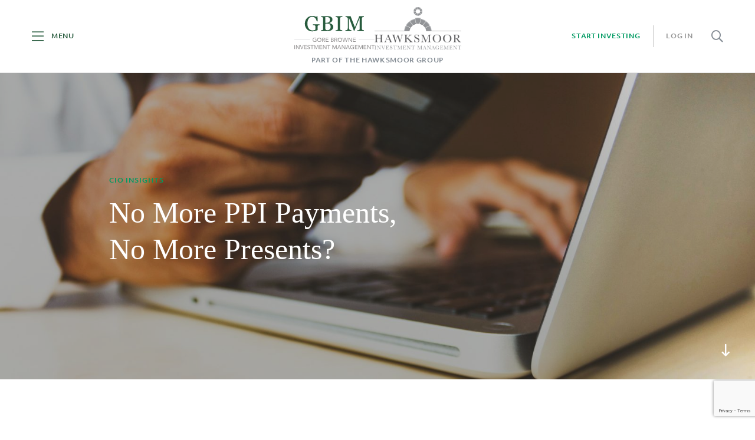

--- FILE ---
content_type: text/html; charset=UTF-8
request_url: https://www.gbim.co.uk/news-insight/no-more-ppi-payments-no-more-presents/
body_size: 10528
content:

<!DOCTYPE html>
<html lang="en-US" prefix="og: http://ogp.me/ns#">

<head>
    <meta charset="UTF-8" />
    <meta name="viewport" content="user-scalable=no, initial-scale=1, maximum-scale=1, minimum-scale=1, width=device-width" />
    <meta name="format-detection" content="telephone=no">
    <link rel="apple-touch-icon" sizes="144x144" href="https://www.gbim.co.uk/app/themes/giantpeach/favicon/apple-touch-icon.png">
    <link rel="icon" type="image/png" sizes="32x32" href="https://www.gbim.co.uk/app/themes/giantpeach/favicon/favicon-32x32.png">
    <link rel="icon" type="image/png" sizes="16x16" href="https://www.gbim.co.uk/app/themes/giantpeach/favicon/favicon-16x16.png">
    <link rel="mask-icon" href="https://www.gbim.co.uk/app/themes/giantpeach/favicon/safari-pinned-tab.svg" color="#275B3D">
    <link rel="shortcut icon" href="https://www.gbim.co.uk/app/themes/giantpeach/favicon/favicon.ico">
    <meta name="msapplication-TileColor" content="#ffffff">
    <meta name="msapplication-config" content="https://www.gbim.co.uk/app/themes/giantpeach/favicon/browserconfig.xml">
    <meta name="theme-color" content="#ffffff">

    <title>No More PPI Payments, No More Presents? | Gore Browne Investment Management</title>

<!-- Start The SEO Framework by Sybre Waaijer -->
<meta name="description" content="There may be circumstances for making a claim if there were ‘exceptional circumstances’ that meant the claim could not be made within the time limit." />
<meta property="og:locale" content="en_US" />
<meta property="og:type" content="website" />
<meta property="og:title" content="No More PPI Payments, No More Presents? | Gore Browne Investment Management" />
<meta property="og:description" content="There may be circumstances for making a claim if there were ‘exceptional circumstances’ that meant the claim could not be made within the time limit. The Financial Ombudsman Service has more on&#8230;" />
<meta property="og:url" content="https://www.gbim.co.uk/news-insight/no-more-ppi-payments-no-more-presents/" />
<meta property="og:site_name" content="Gore Browne Investment Management" />
<meta name="twitter:card" content="summary" />
<meta name="twitter:title" content="No More PPI Payments, No More Presents? | Gore Browne Investment Management" />
<meta name="twitter:description" content="There may be circumstances for making a claim if there were ‘exceptional circumstances’ that meant the claim could not be made within the time limit. The Financial Ombudsman Service has more on&#8230;" />
<link rel="canonical" href="https://www.gbim.co.uk/news-insight/no-more-ppi-payments-no-more-presents/" />
<script type="application/ld+json">{"@context":"https://schema.org","@type":"BreadcrumbList","itemListElement":[{"@type":"ListItem","position":1,"item":{"@id":"https://www.gbim.co.uk/","name":"Gore Browne Investment Management"}},{"@type":"ListItem","position":2,"item":{"@id":"https://www.gbim.co.uk/news-insight/category/cio-blog/","name":"CIO Insights"}},{"@type":"ListItem","position":3,"item":{"@id":"https://www.gbim.co.uk/news-insight/no-more-ppi-payments-no-more-presents/","name":"No More PPI Payments, No More Presents?"}}]}</script>
<!-- End The SEO Framework by Sybre Waaijer | 0.00580s -->

<link rel='dns-prefetch' href='//s.w.org' />
<link rel="alternate" type="application/rss+xml" title="Gore Browne Investment Management &raquo; No More PPI Payments, No More Presents? Comments Feed" href="https://www.gbim.co.uk/news-insight/no-more-ppi-payments-no-more-presents/feed/" />
		<script type="text/javascript">
			window._wpemojiSettings = {"baseUrl":"https:\/\/s.w.org\/images\/core\/emoji\/11\/72x72\/","ext":".png","svgUrl":"https:\/\/s.w.org\/images\/core\/emoji\/11\/svg\/","svgExt":".svg","source":{"concatemoji":"https:\/\/www.gbim.co.uk\/wp\/wp-includes\/js\/wp-emoji-release.min.js?ver=4.9.8"}};
			!function(a,b,c){function d(a,b){var c=String.fromCharCode;l.clearRect(0,0,k.width,k.height),l.fillText(c.apply(this,a),0,0);var d=k.toDataURL();l.clearRect(0,0,k.width,k.height),l.fillText(c.apply(this,b),0,0);var e=k.toDataURL();return d===e}function e(a){var b;if(!l||!l.fillText)return!1;switch(l.textBaseline="top",l.font="600 32px Arial",a){case"flag":return!(b=d([55356,56826,55356,56819],[55356,56826,8203,55356,56819]))&&(b=d([55356,57332,56128,56423,56128,56418,56128,56421,56128,56430,56128,56423,56128,56447],[55356,57332,8203,56128,56423,8203,56128,56418,8203,56128,56421,8203,56128,56430,8203,56128,56423,8203,56128,56447]),!b);case"emoji":return b=d([55358,56760,9792,65039],[55358,56760,8203,9792,65039]),!b}return!1}function f(a){var c=b.createElement("script");c.src=a,c.defer=c.type="text/javascript",b.getElementsByTagName("head")[0].appendChild(c)}var g,h,i,j,k=b.createElement("canvas"),l=k.getContext&&k.getContext("2d");for(j=Array("flag","emoji"),c.supports={everything:!0,everythingExceptFlag:!0},i=0;i<j.length;i++)c.supports[j[i]]=e(j[i]),c.supports.everything=c.supports.everything&&c.supports[j[i]],"flag"!==j[i]&&(c.supports.everythingExceptFlag=c.supports.everythingExceptFlag&&c.supports[j[i]]);c.supports.everythingExceptFlag=c.supports.everythingExceptFlag&&!c.supports.flag,c.DOMReady=!1,c.readyCallback=function(){c.DOMReady=!0},c.supports.everything||(h=function(){c.readyCallback()},b.addEventListener?(b.addEventListener("DOMContentLoaded",h,!1),a.addEventListener("load",h,!1)):(a.attachEvent("onload",h),b.attachEvent("onreadystatechange",function(){"complete"===b.readyState&&c.readyCallback()})),g=c.source||{},g.concatemoji?f(g.concatemoji):g.wpemoji&&g.twemoji&&(f(g.twemoji),f(g.wpemoji)))}(window,document,window._wpemojiSettings);
		</script>
		<style type="text/css">
img.wp-smiley,
img.emoji {
	display: inline !important;
	border: none !important;
	box-shadow: none !important;
	height: 1em !important;
	width: 1em !important;
	margin: 0 .07em !important;
	vertical-align: -0.1em !important;
	background: none !important;
	padding: 0 !important;
}
</style>
<script type='text/javascript' src='https://www.gbim.co.uk/wp/wp-includes/js/jquery/jquery.js?ver=1.12.4'></script>
<script type='text/javascript' src='https://www.gbim.co.uk/wp/wp-includes/js/jquery/jquery-migrate.min.js?ver=1.4.1'></script>
<link rel='https://api.w.org/' href='https://www.gbim.co.uk/wp-json/' />
<link rel="EditURI" type="application/rsd+xml" title="RSD" href="https://www.gbim.co.uk/wp/xmlrpc.php?rsd" />
<link rel="wlwmanifest" type="application/wlwmanifest+xml" href="https://www.gbim.co.uk/wp/wp-includes/wlwmanifest.xml" /> 
<link rel="alternate" type="application/json+oembed" href="https://www.gbim.co.uk/wp-json/oembed/1.0/embed?url=https%3A%2F%2Fwww.gbim.co.uk%2Fnews-insight%2Fno-more-ppi-payments-no-more-presents%2F" />
<link rel="alternate" type="text/xml+oembed" href="https://www.gbim.co.uk/wp-json/oembed/1.0/embed?url=https%3A%2F%2Fwww.gbim.co.uk%2Fnews-insight%2Fno-more-ppi-payments-no-more-presents%2F&#038;format=xml" />
		<script>
			document.documentElement.className = document.documentElement.className.replace( 'no-js', 'js' );
		</script>
				<style>
			.no-js img.lazyload { display: none; }
			figure.wp-block-image img.lazyloading { min-width: 150px; }
							.lazyload, .lazyloading { opacity: 0; }
				.lazyloaded {
					opacity: 1;
					transition: opacity 400ms;
					transition-delay: 0ms;
				}
					</style>
		
    <!-- Font awesome does not need to be loaded on first paint, it is preloaded to improve speed -->
    <link rel="preload" href="https://www.gbim.co.uk/app/themes/giantpeach/fonts/fontawesome-pro-5.4.2-web/css/all.min.css" as="style">
    <link rel="stylesheet" href="https://www.gbim.co.uk/app/themes/giantpeach/fonts/fontawesome-pro-5.4.2-web/css/all.min.css" rel="stylesheet">
    <noscript><link rel="stylesheet" href="https://www.gbim.co.uk/app/themes/giantpeach/fonts/fontawesome-pro-5.4.2-web/css/all.min.css"></noscript>


    <!-- Vendor being preloaded will cause a brief flash of unstyled content (FOUC) when the user first loads the file, should you wish to remove this FOUC at the cost of load speed then uncomment the link and comment out the two lines below which pre-render the file. -->
    <link rel="preload" href="https://www.gbim.co.uk/app/themes/giantpeach/dist/css/vendor.css?ver=1.6.1" as="style">
    <link rel="stylesheet" href="https://www.gbim.co.uk/app/themes/giantpeach/dist/css/vendor.css?ver=1.6.1">
    <noscript><link rel="stylesheet" href="https://www.gbim.co.uk/app/themes/giantpeach/dist/css/vendor.css?ver=1.6.1"></noscript>

    <link rel="preload" href="https://www.gbim.co.uk/app/themes/giantpeach/dist/css/main.css?ver=1.6.1" as="style">
    <link rel="stylesheet" href="https://www.gbim.co.uk/app/themes/giantpeach/dist/css/main.css?ver=1.6.1">
    <noscript><link rel="stylesheet" href="https://www.gbim.co.uk/app/themes/giantpeach/dist/css/main.css?ver=1.6.1"></noscript>

    <!-- Global site tag (gtag.js) - Google Analytics -->
    <script async src="https://www.googletagmanager.com/gtag/js?id=UA-23692328-48"></script>
    <script>
        window.dataLayer = window.dataLayer || [];
        function gtag(){dataLayer.push(arguments);}
        gtag('js', new Date());

        gtag('config', 'UA-23692328-48');
    </script>

</head>

<body class="post-template-default single single-post postid-2415 single-format-standard desktop chrome" ontouchstart="">
    <header class="header float show">
        <div class="header__menu">
            <span class="header__menu-inner a-uc menu-button">
                <i class="fal fa-bars menu-icon"></i>
                <span class="hide-lt-sm menu-text">Menu</span>
            </span>
        </div>
        <div class="header__logo">
            <div class="logo__inner">
            <a href="https://www.gbim.co.uk/">
                <picture>
                    <img   alt="Gore Browne Investment Management" data-src="https://www.gbim.co.uk/app/themes/giantpeach/dist/images/logo.svg" class="logo gbim-logo lazyload" src="[data-uri]" /><noscript><img class="logo gbim-logo" src="https://www.gbim.co.uk/app/themes/giantpeach/dist/images/logo.svg" alt="Gore Browne Investment Management" /></noscript>
                </picture>
            </a>
            <a href="https://www.gbim.co.uk/">
                <picture>
                    <img   alt="Hawksmoor Logo" data-src="https://www.gbim.co.uk/app/themes/giantpeach/dist/images/hawksmoor-logo.png" class="logo lazyload" src="[data-uri]" /><noscript><img class="logo" src="https://www.gbim.co.uk/app/themes/giantpeach/dist/images/hawksmoor-logo.png" alt="Hawksmoor Logo" /></noscript>
                </picture>
            </a>
            </div>
<p>Part of the Hawksmoor Group</p>
        </div>
        <div class="header__links">
            <div class="header__links-inner hide-lt-sm">
                <a class="a-uc" href="https://www.gbim.co.uk/contact-us/">Start Investing</a>
                <a class="log-in a-uc" href="https://secure.mygbim.co.uk/" target="_blank">Log In</a>
            </div>
            <span class="far fa-search overlay__butto overlay__button--overlay-search" data-target="#overlay-search" id="search-icon"></span>
        </div>
    </header>

    
    <div class="header__nav">
        <nav class="nav js nav__main">
            <div class="nav__menus">
                <div class="c">
                    <div class="r">
                        <div class="c-lg-3 c-sm-6">
                            <h4>
                                I am                            </h4>
                            <nav>
                                <ul id="menu-i-am" class="menu"><li id="menu-item-454" class="menu-item menu-item-type-post_type menu-item-object-client menu-item-454"><a href="https://www.gbim.co.uk/client/individual/">an Individual</a></li>
<li id="menu-item-453" class="menu-item menu-item-type-post_type menu-item-object-client menu-item-453"><a href="https://www.gbim.co.uk/client/business/">a Business</a></li>
<li id="menu-item-433" class="menu-item menu-item-type-post_type menu-item-object-client menu-item-433"><a href="https://www.gbim.co.uk/client/charity/">a Charity</a></li>
<li id="menu-item-456" class="menu-item menu-item-type-post_type menu-item-object-client menu-item-456"><a href="https://www.gbim.co.uk/client/professional-advisor/">a Professional Advisor</a></li>
<li id="menu-item-1193" class="menu-item menu-item-type-post_type menu-item-object-client menu-item-1193"><a href="https://www.gbim.co.uk/client/trustee/">a Trustee</a></li>
</ul>                            </nav>
                        </div>
                        <div class="c-lg-3 c-sm-6">
                            <h4>
                                I&#039;m looking for                            </h4>
                            <nav>
                                <ul id="menu-im-looking-for" class="menu"><li id="menu-item-451" class="menu-item menu-item-type-post_type menu-item-object-service menu-item-451"><a href="https://www.gbim.co.uk/service/bespoke-portfolio-management/">Bespoke Portfolio Management</a></li>
<li id="menu-item-998" class="menu-item menu-item-type-post_type menu-item-object-service menu-item-998"><a href="https://www.gbim.co.uk/service/aim-portfolio-service-2/">AIM Portfolio Service</a></li>
<li id="menu-item-1859" class="menu-item menu-item-type-post_type menu-item-object-service menu-item-1859"><a href="https://www.gbim.co.uk/service/offshore-investment-management/">International Investment Services</a></li>
<li id="menu-item-1262" class="menu-item menu-item-type-post_type menu-item-object-page menu-item-1262"><a href="https://www.gbim.co.uk/savings/">Savings</a></li>
</ul>                            </nav>
                        </div>
                        <div class="c-lg-3 c-sm-6">
                            <h4>
                                Why us                            </h4>
                            <nav>
                                <ul id="menu-why-us" class="menu"><li id="menu-item-1166" class="menu-item menu-item-type-post_type menu-item-object-page menu-item-1166"><a href="https://www.gbim.co.uk/our-services/">Our Services</a></li>
<li id="menu-item-150" class="menu-item menu-item-type-post_type menu-item-object-page menu-item-150"><a href="https://www.gbim.co.uk/our-approach/">Our Approach</a></li>
<li id="menu-item-151" class="menu-item menu-item-type-post_type menu-item-object-page menu-item-151"><a href="https://www.gbim.co.uk/meet-the-team/">Meet the Team</a></li>
<li id="menu-item-149" class="menu-item menu-item-type-post_type menu-item-object-page menu-item-149"><a href="https://www.gbim.co.uk/about-us/">About Us</a></li>
<li id="menu-item-148" class="menu-item menu-item-type-post_type menu-item-object-page menu-item-148"><a href="https://www.gbim.co.uk/our-principles/">Our Principles</a></li>
<li id="menu-item-152" class="menu-item menu-item-type-post_type menu-item-object-page current_page_parent menu-item-152"><a href="https://www.gbim.co.uk/news-insight/">News &#038; Insight</a></li>
<li id="menu-item-2358" class="menu-item menu-item-type-post_type menu-item-object-page menu-item-2358"><a href="https://www.gbim.co.uk/mygbim/">myGBIM</a></li>
</ul>                            </nav>
                        </div>
                        <div class="c-lg-3 c-sm-6">
                            <h4>
                                Helpful links                            </h4>
                            <nav>
                                <ul id="menu-helpful-links" class="menu"><li id="menu-item-156" class="menu-item menu-item-type-post_type menu-item-object-page menu-item-156"><a href="https://www.gbim.co.uk/contact-us/">Contact Us</a></li>
<li id="menu-item-2345" class="menu-item menu-item-type-custom menu-item-object-custom menu-item-2345"><a href="https://secure.mygbim.co.uk/">myGBIM Log in</a></li>
<li id="menu-item-1328" class="menu-item menu-item-type-post_type menu-item-object-page menu-item-1328"><a href="https://www.gbim.co.uk/fees/">Fees</a></li>
<li id="menu-item-155" class="menu-item menu-item-type-post_type menu-item-object-page menu-item-155"><a href="https://www.gbim.co.uk/help-resources/">Help &#038; Resources</a></li>
<li id="menu-item-1247" class="menu-item menu-item-type-post_type menu-item-object-page menu-item-1247"><a href="https://www.gbim.co.uk/investment-administration-and-custody/">Administration and Custody</a></li>
<li id="menu-item-1732" class="menu-item menu-item-type-post_type menu-item-object-page menu-item-1732"><a href="https://www.gbim.co.uk/terms-conditions/">Terms &#038; Conditions</a></li>
<li id="menu-item-4532" class="menu-item menu-item-type-post_type menu-item-object-page menu-item-4532"><a href="https://www.gbim.co.uk/fraud/">Protect yourself from Fraud</a></li>
<li id="menu-item-159" class="menu-item menu-item-type-custom menu-item-object-custom menu-item-159"><a href="tel:01722424444">Salisbury: 01722  424 444</a></li>
<li id="menu-item-160" class="menu-item menu-item-type-custom menu-item-object-custom menu-item-160"><a href="tel:01423508040">Harrogate: 01423 508 040</a></li>
</ul>                            </nav>
                        </div>
                    </div>
                </div>
            </div>
        </nav>
    </div>

    <div class="overlay overlay--search" id="overlay-search">

        <div class="overlay__inner">
            <div class="overlay__content">
                <form class="search-form" action="https://www.gbim.co.uk" method="get">
                    <div class="form-row align-items-center">
                        <label class="sr-only" for="search-input">Search</label>
                        <div class="input-group">
                            <input class="form-control search-input" id="search-input" type="text" name="s" placeholder="Search" value="" aria-label="Search" aria-describedby="button-search" required>
                            <button class="button--search" id="button-search" type="submit">Search</button>
                        </div>
                    </div>
                </form>
            </div>
        </div>

    </div>

    <div class="wrapper">
                <div class="banner__wrapper">
            <div class="banner__down"></div>
            <div class="banner banner--post">

                <div class="banner__item">

                    <div class="banner__inner">

                                                    <div class="banner__image">
                                <picture>
                                    <img src="https://www.gbim.co.uk/app/uploads/2019/09/rupixen-Q59HmzK38eQ-unsplash-1600x680.jpg" data-src="https://www.gbim.co.uk/app/uploads/2019/09/rupixen-Q59HmzK38eQ-unsplash-1600x680.jpg" alt="" />
                                </picture>
                            </div>
                                            
                        <div class="banner__text">
                            <div class="c">
                                <div class="r">
                                    <div class="c-xs-12 c-sm-8 c-lg-7">

                                                                                    <div class="post__category small-caps">
                                                <a href="https://www.gbim.co.uk/news-insight/category/cio-blog/">CIO Insights</a>
                                            </div>
                                        
                                        <h1>No More PPI Payments, No More Presents?</h1>
                                        
                                    </div>

                                </div>
                            </div>

                        </div>

                    </div>

                </div>

            </div>
        </div>

    
        <div class="post__content">

            <div class="c">
                <div class="r">
                    <div class="c-lg-8 c-lg-o-2">

                        <h6>Published: August 2019 (5 Min Read)</h6>
<h4>The Financial Conduct Authority (FCA) set a deadline of 29 August 2019 for payment protection insurance (PPI) complaints and that deadline was reached last week. If complaints were not made to the provider by then money can no longer be claimed back for PPI by complaining to providers or the Financial Ombudsman Service.</h4>
<p>There may be circumstances for making a claim if there were ‘exceptional circumstances’ that meant the claim could not be made within the time limit. The Financial Ombudsman Service has <a href="http://www.financial-ombudsman.org.uk/faq/businesses/answers/before_we_get_involved_a7.html">more on ‘exceptional circumstances’</a>.</p>
<p>The sum of the awards paid to complainants since January 2011 has been substantial. The FCA calculates that the total paid out since then is £36 billion. This reached between £3-5 billion during most years and has averaged about £4.25bn a year:</p>
<p><img   alt="" width="1200" height="800" data-srcset="https://www.gbim.co.uk/app/uploads/2019/09/PPI1.jpg 1200w, https://www.gbim.co.uk/app/uploads/2019/09/PPI1-300x200.jpg 300w, https://www.gbim.co.uk/app/uploads/2019/09/PPI1-768x512.jpg 768w, https://www.gbim.co.uk/app/uploads/2019/09/PPI1-1024x683.jpg 1024w"  data-src="https://www.gbim.co.uk/app/uploads/2019/09/PPI1.jpg" data-sizes="(max-width: 1200px) 100vw, 1200px" class="alignnone size-full wp-image-2416 lazyload" src="[data-uri]" /><noscript><img class="alignnone size-full wp-image-2416" src="https://www.gbim.co.uk/app/uploads/2019/09/PPI1.jpg" alt="" width="1200" height="800" srcset="https://www.gbim.co.uk/app/uploads/2019/09/PPI1.jpg 1200w, https://www.gbim.co.uk/app/uploads/2019/09/PPI1-300x200.jpg 300w, https://www.gbim.co.uk/app/uploads/2019/09/PPI1-768x512.jpg 768w, https://www.gbim.co.uk/app/uploads/2019/09/PPI1-1024x683.jpg 1024w" sizes="(max-width: 1200px) 100vw, 1200px" /></noscript></p>
<p>According to Money Info, Nomura’s chief economist George Buckley believes the pay-out deadline could trigger a 0.3 per cent decline in consumer spending.</p>
<p>Analysis by The Mail on Sunday also found thousands of jobs are at risk as many roles created to deal with PPI complaints are no longer required after August 29, further weakening the economic outlook for Britain. Industry sources said banks have employed around 10,000 workers to deal with compensation claims. Claims management companies have generated £3.7 billion in turnover since 2011. This means they have taken a 10 per cent cut of the £36 billion banks have shelled out in redress.</p>
<p>Might this be another cause of economic weakness in the UK?</p>
<p>A few years ago, quite probably, but employment income growth after inflation has now improved after some difficult years. This should help to offset the loss of the PPI windfalls, but it is likely to have some impact in the short term.</p>
<p><img   alt="" width="700" height="393" data-srcset="https://www.gbim.co.uk/app/uploads/2019/09/ppi2.jpg 700w, https://www.gbim.co.uk/app/uploads/2019/09/ppi2-300x168.jpg 300w"  data-src="https://www.gbim.co.uk/app/uploads/2019/09/ppi2.jpg" data-sizes="(max-width: 700px) 100vw, 700px" class="alignnone size-full wp-image-2417 lazyload" src="[data-uri]" /><noscript><img class="alignnone size-full wp-image-2417" src="https://www.gbim.co.uk/app/uploads/2019/09/ppi2.jpg" alt="" width="700" height="393" srcset="https://www.gbim.co.uk/app/uploads/2019/09/ppi2.jpg 700w, https://www.gbim.co.uk/app/uploads/2019/09/ppi2-300x168.jpg 300w" sizes="(max-width: 700px) 100vw, 700px" /></noscript></p>
<p>Source: Office for National Statistics, Annual Survey of Hours and Earnings</p>
<p>This should mean that there is not a sharp fall in spending as a result of the end of PPI payments, but today’s report from the British Retail Consortium is not encouraging.</p>
<p>Paul Martin, a partner of KPMG said, “August proved to be yet another incredibly disappointing month for retail, with like-for-like sales down 0.5% and total sales flat-lining at zero. It’s clear that for much of the retail market, efforts are being focussed on preservation, not growth, in this adverse and uncertain climate.</p>
<p>“With a budgetary Spending Review, the Brexit crunch point looming and potentially a general election on the cards, it’s clear that the only thing that is certain in the coming months is further uncertainty. It’s vital that retailers insulate themselves for every eventuality and have rigorous contingency plans in place.” <a href="https://brc.org.uk/retail-insight-analytics/retail-sales-reports/retail-sales-monitor/reports">https://brc.org.uk/retail-insight-analytics/retail-sales-reports/retail-sales-monitor/reports</a></p>
<p>Hearsay suggests that purchases of bigger ticket items such as cars were boosted by PPI payments, because they enabled initial deposits. We should look out for weakness in this sector.</p>
<p>General uncertainty has caused economic growth to depend increasingly upon government support, as is shown in this chart from the Resolution Foundation:</p>
<p><img   alt="" width="1200" height="675" data-srcset="https://www.gbim.co.uk/app/uploads/2019/09/ppi3.jpg 1200w, https://www.gbim.co.uk/app/uploads/2019/09/ppi3-300x169.jpg 300w, https://www.gbim.co.uk/app/uploads/2019/09/ppi3-768x432.jpg 768w, https://www.gbim.co.uk/app/uploads/2019/09/ppi3-1024x576.jpg 1024w"  data-src="https://www.gbim.co.uk/app/uploads/2019/09/ppi3.jpg" data-sizes="(max-width: 1200px) 100vw, 1200px" class="alignnone size-full wp-image-2418 lazyload" src="[data-uri]" /><noscript><img class="alignnone size-full wp-image-2418" src="https://www.gbim.co.uk/app/uploads/2019/09/ppi3.jpg" alt="" width="1200" height="675" srcset="https://www.gbim.co.uk/app/uploads/2019/09/ppi3.jpg 1200w, https://www.gbim.co.uk/app/uploads/2019/09/ppi3-300x169.jpg 300w, https://www.gbim.co.uk/app/uploads/2019/09/ppi3-768x432.jpg 768w, https://www.gbim.co.uk/app/uploads/2019/09/ppi3-1024x576.jpg 1024w" sizes="(max-width: 1200px) 100vw, 1200px" /></noscript></p>
<p>Conversely, the closure of the PPI claims window is likely to boost bank balance sheets, which may herald increased dividends or share buybacks for bank shareholders.</p>
<p>So, it’s not all bad!</p>


                        <!-- Gallery images -->
                        
                        
                        <div class="r post__footer">
                            
<div class="c-md-6">
    <a class="back-link" href="https://www.gbim.co.uk/news-insight/">
        Back to News &amp; Insight    </a>
</div>

<div class="c-md-6">
    <ul class="share">
        <li>
            <a class="share__icon twitter" href="https://twitter.com/intent/tweet?url=https%3A%2F%2Fwww.gbim.co.uk%2Fnews-insight%2Fno-more-ppi-payments-no-more-presents%2F&text=No+More+PPI+Payments%2C+No+More+Presents%3F+on+Gore+Browne+Investment+Management&hashtags=" rel="noopener" target="_blank">
                <i class="fab fa-twitter"></i>
            </a>
        </li>

        <li>
            <a class="share__icon facebook" href="https://www.facebook.com/sharer.php?u=https%3A%2F%2Fwww.gbim.co.uk%2Fnews-insight%2Fno-more-ppi-payments-no-more-presents%2F" rel="noopener" target="_blank">
                <i class="fab fa-facebook-f"></i>
            </a>
        </li>
            
        <li>
            <a class="share__icon linkedin" href="https://www.linkedin.com/shareArticle?mini=true&url=https%3A%2F%2Fwww.gbim.co.uk%2Fnews-insight%2Fno-more-ppi-payments-no-more-presents%2F&title=No+More+PPI+Payments%2C+No+More+Presents%3F+on+Gore+Browne+Investment+Management" rel="noopener" target="_blank">
                <i class="fab fa-linkedin-in"></i>
            </a>
        </li>

        <li>
            <a class="share__icon email" href="mailto:?subject=No%20More%20PPI%20Payments%2C%20No%20More%20Presents%3F%20on%20Gore%20Browne%20Investment%20Management&body=https%3A%2F%2Fwww.gbim.co.uk%2Fnews-insight%2Fno-more-ppi-payments-no-more-presents%2F" rel="noopener" target="_blank">
                <i class="fa fa-envelope"></i>
            </a>
        </li>
    </ul>
</div>
                        </div>
                    </div>
                </div>
            </div>
        </div>

        <div class="c">
    <div class="r">
        <div class="c-md-10 c-md-o-1">
            <div class="post__signup">
                <h4>Sign up to our newsletter to receive updates</h4>
        
                <form class="form form--article-newsletter gp_form" name="article-newsletter">
                    <div class="r">
                        <div class="c-md-12 form__alert-zone"></div>
                    </div>
                    <div class="r">
        
                        <div class="c-md-12">
                            <div class="r">
                                <div class="c-md-6">
                                    <div class="input input--required">
                                        <label class="label sr-only">First Name</label>
                                        <input type="text" name="first_name" value="" placeholder="First Name">
                                        <div class="input-message"></div>
                                    </div>
                                </div>
                                <div class="c-md-6">
                                    <div class="input input--required">
                                        <label class="label sr-only">Last Name</label>
                                        <input type="text" name="last_name" value="" placeholder="Last Name">
                                        <div class="input-message"></div>
                                    </div>
                                </div>
                                <div class="c-md-12">
                                    <div class="input input--required">
                                        <label class="label sr-only">Email Address</label>
                                        <input type="email" name="email" value="" placeholder="Email Address">
                                        <div class="input-message"></div>
                                    </div>
                                </div>
        
                                <!-- <div class="c-md-12">
                                    <div class="input input--required checkbox">
                                        <input name="newsletter[]" id="newsletter" type="checkbox" class="checkbox--alt" />
                                        <label class="label" for="newsletter">I have read and understood your <a target="_blank" href="https://www.gbim.co.uk/privacy-policy/">Privacy Policy</a> and I agree for my details to be stored by Gore Browne Investment Management and to receive emails from them. You can unsubscribe from our emails at any time. *<br></label>
                                        <div class="input-message"></div>
                                    </div>
                                </div> -->
        
                                
                            </div>
                        </div>
        
                        <div class="c-md-3">
                            <button class="button button--light button--full-width" type="submit">Sign up</button>
                        </div>
        
                    </div>
                </form>
        
            </div>
        </div>
    </div>
</div>
        <div class="post__related">
            
    <section class="page-block page-block--latest-news post__related">
        <div class="c">
            <div class="r">
                <div class="post__related-header c-md-12">
                    <h2 class="h1">Related Stories</h2>
                    <a href="https://www.gbim.co.uk/news-insight/">View All</a>
                </div>
            </div>
            <div class="r">
                                    <div class="c-sm-4 c-equal-height">
                        <div class="inner">
                            
<div class="post__item">
    <a href="https://www.gbim.co.uk/news-insight/aim-portfolio-service-q4-2023-update/">
        <picture class="post__picture">
            <img data-src='https://www.gbim.co.uk/app/uploads/2019/04/190214_GPD_GBIMcd-0371_1-390x238.jpg' class='lazyload' src='[data-uri]' /><noscript><img src="https://www.gbim.co.uk/app/uploads/2019/04/190214_GPD_GBIMcd-0371_1-390x238.jpg" /></noscript>
        </picture>
    </a>

    <div class="post__category">
        <a href="https://www.gbim.co.uk/news-insight/category/aim-portfolio-service/">AIM Portfolio Service</a>
    </div>

    <div class="post__title">
        <a href="https://www.gbim.co.uk/news-insight/aim-portfolio-service-q4-2023-update/">AIM Portfolio Service: Q4 2023 Update</a>
    </div>

    <div class="post__link">
        <a href="https://www.gbim.co.uk/news-insight/aim-portfolio-service-q4-2023-update/">Read More</a>
    </div>
</div>                        </div>
                    </div>
                                    <div class="c-sm-4 c-equal-height">
                        <div class="inner">
                            
<div class="post__item">
    <a href="https://www.gbim.co.uk/news-insight/capital-preservation-portfolio-q4-2023-update/">
        <picture class="post__picture">
            <img data-src='https://www.gbim.co.uk/app/uploads/2019/04/freddie-marriage-199100-unsplash-390x238.jpg' class='lazyload' src='[data-uri]' /><noscript><img data-src='https://www.gbim.co.uk/app/uploads/2019/04/freddie-marriage-199100-unsplash-390x238.jpg' class='lazyload' src='[data-uri]' /><noscript><img src="https://www.gbim.co.uk/app/uploads/2019/04/freddie-marriage-199100-unsplash-390x238.jpg" /></noscript></noscript>
        </picture>
    </a>

    <div class="post__category">
        <a href="https://www.gbim.co.uk/news-insight/category/capital-preservation-portfolio/">Capital Preservation Portfolio</a>
    </div>

    <div class="post__title">
        <a href="https://www.gbim.co.uk/news-insight/capital-preservation-portfolio-q4-2023-update/">Capital Preservation Portfolio: Q4 2023 Update</a>
    </div>

    <div class="post__link">
        <a href="https://www.gbim.co.uk/news-insight/capital-preservation-portfolio-q4-2023-update/">Read More</a>
    </div>
</div>                        </div>
                    </div>
                                    <div class="c-sm-4 c-equal-height">
                        <div class="inner">
                            
<div class="post__item">
    <a href="https://www.gbim.co.uk/news-insight/capital-preservation-portfolio-q3-2023-update/">
        <picture class="post__picture">
            <img data-src='https://www.gbim.co.uk/app/uploads/2019/04/freddie-marriage-199100-unsplash-390x238.jpg' class='lazyload' src='[data-uri]' /><noscript><img data-src='https://www.gbim.co.uk/app/uploads/2019/04/freddie-marriage-199100-unsplash-390x238.jpg' class='lazyload' src='[data-uri]' /><noscript><img src="https://www.gbim.co.uk/app/uploads/2019/04/freddie-marriage-199100-unsplash-390x238.jpg" /></noscript></noscript>
        </picture>
    </a>

    <div class="post__category">
        <a href="https://www.gbim.co.uk/news-insight/category/capital-preservation-portfolio/">Capital Preservation Portfolio</a>
    </div>

    <div class="post__title">
        <a href="https://www.gbim.co.uk/news-insight/capital-preservation-portfolio-q3-2023-update/">Capital Preservation Portfolio: Q3 2023 Update</a>
    </div>

    <div class="post__link">
        <a href="https://www.gbim.co.uk/news-insight/capital-preservation-portfolio-q3-2023-update/">Read More</a>
    </div>
</div>                        </div>
                    </div>
                            </div>
        </div>
    </section>

        </div>



</div>
<!--.wrapper-->

<script type="text/javascript" src="https://www.gbim.co.uk/app/themes/giantpeach/dist/js/classList.js" />
</script>
    <script src="https://www.google.com/recaptcha/api.js"></script>
<script type='text/javascript' src='https://www.gbim.co.uk/app/themes/giantpeach/dist/js/vendor.js?ver=1.6.1'></script>
<script type='text/javascript' src='https://www.gbim.co.uk/app/themes/giantpeach/dist/js/main.js?ver=1.6.1'></script>
<script type='text/javascript'>
/* <![CDATA[ */
var nonce = ["gp_forms\/v1","993179fd8e"];
/* ]]> */
</script>
<script type='text/javascript' src='https://www.gbim.co.uk/app/plugins/gp_forms/public/js/gp_forms.js?ver=1.0.2.1'></script>
<script type='text/javascript' src='https://www.gbim.co.uk/app/plugins/wp-smushit/app/assets/js/smush-lazy-load.min.js?ver=3.8.2'></script>
<script type='text/javascript' src='https://www.gbim.co.uk/wp/wp-includes/js/wp-embed.min.js?ver=4.9.8'></script>

<footer class="footer">
    <div class="footer__main">
        <div class="c">
            <div class="footer__links">
                <div class="r">
                    <div class="c-sm-3">

                        
                        
                            <h4>GBIM Contacts</h4>
                                                            <div class="footer__office">
                                    <label>Salisbury Office: </label>
                                    <a class="footer__tel" href="tel:01722 424444">01722 424444</a>
                                </div>
                                                            <div class="footer__office">
                                    <label>Harrogate Office: </label>
                                    <a class="footer__tel" href="tel:01423 508040">01423 508040</a>
                                </div>
                            
                        
                    </div>
                    <div class="c-xxs-6 c-sm-2">
                        <h4>Quick Links</h4>
                        <nav>
                            <ul id="menu-quick-links" class="menu"><li id="menu-item-1301" class="menu-item menu-item-type-post_type menu-item-object-page menu-item-1301"><a href="https://www.gbim.co.uk/our-services/">Our Services</a></li>
<li id="menu-item-1303" class="menu-item menu-item-type-post_type menu-item-object-page menu-item-1303"><a href="https://www.gbim.co.uk/about-us/">About Us</a></li>
<li id="menu-item-471" class="menu-item menu-item-type-post_type menu-item-object-page menu-item-471"><a href="https://www.gbim.co.uk/help-resources/">Help &#038; Resources</a></li>
<li id="menu-item-34" class="menu-item menu-item-type-post_type menu-item-object-page current_page_parent menu-item-34"><a href="https://www.gbim.co.uk/news-insight/">News &#038; Insight</a></li>
<li id="menu-item-4534" class="menu-item menu-item-type-post_type menu-item-object-page menu-item-4534"><a href="https://www.gbim.co.uk/fraud/">Protect yourself from Fraud</a></li>
</ul>                        </nav>
                    </div>
                    <div class="c-xxs-6 c-sm-2">
                        <h4>Additional Links</h4>
                        <nav>
                            <ul id="menu-additional-links" class="menu"><li id="menu-item-1294" class="menu-item menu-item-type-post_type menu-item-object-page menu-item-1294"><a href="https://www.gbim.co.uk/contact-us/">Contact Us</a></li>
<li id="menu-item-39" class="menu-item menu-item-type-post_type menu-item-object-page menu-item-39"><a href="https://www.gbim.co.uk/terms-conditions/">Terms &#038; Conditions</a></li>
<li id="menu-item-38" class="menu-item menu-item-type-post_type menu-item-object-page menu-item-38"><a href="https://www.gbim.co.uk/cookie-policy/">Cookie Policy</a></li>
<li id="menu-item-1311" class="menu-item menu-item-type-post_type menu-item-object-page menu-item-1311"><a href="https://www.gbim.co.uk/privacy-policy/">Privacy Policy</a></li>
<li id="menu-item-1898" class="menu-item menu-item-type-post_type menu-item-object-page menu-item-1898"><a href="https://www.gbim.co.uk/complaints-handling/">Complaints Procedure</a></li>
</ul>                        </nav>
                    </div>
                    <div class="c-sm-5">
                        <div class="footer__signup">
                            
                            <h4>Newsletter Sign up</h4>

                            <form id="signup-form" class="js-cm-form" method="post" action="">
                                <input type="hidden" name="RecaptchaResponse" id="RecaptchaResponse" />
                                <div class="input-group">
                                    <input id="cpmonitoremail" name="cpmonitoremail" type="email" placeholder="Your Email Here" />
                                    <button id="signup-form-submit-button" type="submit" class="g-recaptcha" data-sitekey="6LeE0g4cAAAAAHYsRRu3_NFOwVoJNCMpFhk2pBsr" data-callback='onSubmit' data-action='submit'>Subscribe</button>
                                </div>
                            </form>

                            <script>
                                function onSubmit(token) {
                                    const resp = document.querySelector('#RecaptchaResponse');
                                    if (resp) {
                                        resp.value = token;
                                    }

                                    jQuery('#signup-form').submit();
                                }
                                jQuery(document).ready(function() {

                                    jQuery('#signup-form').submit(function(ev) {

                                        var form = jQuery(this);

                                        ev.preventDefault();

                                        jQuery('div.alert').remove(); // remove any messages from previous submissions

                                        var button = jQuery('#signup-form-submit-button');
                                        button.addClass('waiting');

                                        jQuery.ajax({
                                            url: "/",
                                            type: 'POST',
                                            data: form.serialize(),
                                            dataType: 'json',
                                            timeout: 30000,
                                            success: function(response) {
                                                button.removeClass('waiting');
                                                if (response.success === true) {
                                                    // display success message and remove form
                                                    form.prepend('<div class="alert alert-success">Thank you for signing up!</div>');
                                                    jQuery('#cpmonitoremail').val('');

                                                    gtag('event', 'submission', {
                                                        'event_category': 'Form',
                                                        'event_label': 'footer-newsletter',
                                                    });
                                                } else {
                                                    var errorMsg = '';
                                                    if (response.errors && response.errors.length > 0) {
                                                        for (var i = 0; i < response.errors.length; i++) {
                                                            errorMsg += response.errors[i];
                                                        }
                                                    } else {
                                                        errorMsg = "Sorry, an error occurred. Please try again later.";
                                                    }
                                                    // display error message
                                                    form.prepend('<div class="alert alert-danger" role="alert">' + errorMsg + '</div>');

                                                    // Highlight missing required fields
                                                    if (response.missing) {
                                                        for (var k in response.missing) {
                                                            if (!jQuery('#' + k).hasClass('is-invalid')) {
                                                                jQuery('#' + k).addClass('is-invalid');
                                                            }
                                                        }
                                                    }

                                                    // Highlight invalid fields
                                                    if (response.invalid) {
                                                        for (var k in response.invalid) {
                                                            if (!jQuery('#' + k).hasClass('is-invalid')) {
                                                                jQuery('#' + k).addClass('is-invalid');
                                                            }
                                                        }
                                                    }
                                                }
                                                // scroll to top of form message
                                                jQuery('html, body').animate({
                                                    scrollTop: jQuery('#signup-form').offset().top
                                                }, 500);
                                            },
                                            error: function(xhr, status, errorThrown) {
                                                button.removeClass('waiting'); // hide loading animation
                                                switch (status) {
                                                    case 'abort': // user aborted
                                                        break;
                                                    case 'timeout':
                                                        form.prepend('<div class="alert alert-danger" role="alert">The request timed out, please try again.</div>');
                                                        break;
                                                    default:
                                                        var errorMsg = 'Sorry, an error occurred.';
                                                        if (errorThrown != '') errorMsg += ' ' + errorThrown;
                                                        form.prepend('<div class="alert alert-danger" role="alert">' + errorMsg + '</div>');
                                                }
                                                // scroll to top of form message
                                                jQuery('html, body').animate({
                                                    scrollTop: jQuery('#signup-form').offset().top
                                                }, 500);
                                            }
                                        }); // ajax
                                    }); // submit
                                }); // ready
                            </script>

                            <div class="footer__signup-note">
                                <span>Your information will be stored in accordance with our <a target="_blank" href="https://www.gbim.co.uk/privacy-policy/">privacy policy</a>.</span>
                                <a target="_blank" href="https://www.linkedin.com/company/gore-browne-investment-management/?viewAsMember=true">
                                    <i class="fab fa-linkedin"></i>
                                </a>
                            </div>
                        </div>
                    </div>
                </div>
            </div>

            <div class="footer__footer">
                <div class="r">
                    <div class="c-md-8">
                        <div class="footer__copyright">
                            © Copyright 2023 Gore Browne Investment Management. All rights reserved.                        </div>
                    </div>
                    <div class="c-md-4">
                        <div class="footer__giantpeach">
                            <a target="_blank" href="https://giantpeach.agency">Website by Giant Peach</a>
                        </div>
                    </div>
                </div>
                                    <div class="r">
                        <div class="c-md-12">
                            <div class="footer__disclaimer">
                                <p>Gore Browne, Gore Browne Investment Management and GBIM are trading styles of GBIM Limited which is authorised and regulated by the Financial Conduct Authority (FCA No 593265) and is part of the Hawksmoor Group. GBIM Limited is a limited company registered in England (07746731).</p>
<p>Registered and Head Office at Milford House, 43 – 55 Milford Street, Salisbury SP1 2BP</p>
<p>Hawksmoor Investment Management Limited is authorised &amp; regulated by the Financial Conduct Authority Incorporated in England &amp; Wales Company Number 6307442</p>
                            </div>
                        </div>
                    </div>
                            </div>
        </div>
    </div>
</footer>
</body>

</html>

--- FILE ---
content_type: text/html; charset=utf-8
request_url: https://www.google.com/recaptcha/api2/anchor?ar=1&k=6LeE0g4cAAAAAHYsRRu3_NFOwVoJNCMpFhk2pBsr&co=aHR0cHM6Ly93d3cuZ2JpbS5jby51azo0NDM.&hl=en&v=PoyoqOPhxBO7pBk68S4YbpHZ&size=invisible&sa=submit&anchor-ms=20000&execute-ms=30000&cb=qggqgj6anmsm
body_size: 48524
content:
<!DOCTYPE HTML><html dir="ltr" lang="en"><head><meta http-equiv="Content-Type" content="text/html; charset=UTF-8">
<meta http-equiv="X-UA-Compatible" content="IE=edge">
<title>reCAPTCHA</title>
<style type="text/css">
/* cyrillic-ext */
@font-face {
  font-family: 'Roboto';
  font-style: normal;
  font-weight: 400;
  font-stretch: 100%;
  src: url(//fonts.gstatic.com/s/roboto/v48/KFO7CnqEu92Fr1ME7kSn66aGLdTylUAMa3GUBHMdazTgWw.woff2) format('woff2');
  unicode-range: U+0460-052F, U+1C80-1C8A, U+20B4, U+2DE0-2DFF, U+A640-A69F, U+FE2E-FE2F;
}
/* cyrillic */
@font-face {
  font-family: 'Roboto';
  font-style: normal;
  font-weight: 400;
  font-stretch: 100%;
  src: url(//fonts.gstatic.com/s/roboto/v48/KFO7CnqEu92Fr1ME7kSn66aGLdTylUAMa3iUBHMdazTgWw.woff2) format('woff2');
  unicode-range: U+0301, U+0400-045F, U+0490-0491, U+04B0-04B1, U+2116;
}
/* greek-ext */
@font-face {
  font-family: 'Roboto';
  font-style: normal;
  font-weight: 400;
  font-stretch: 100%;
  src: url(//fonts.gstatic.com/s/roboto/v48/KFO7CnqEu92Fr1ME7kSn66aGLdTylUAMa3CUBHMdazTgWw.woff2) format('woff2');
  unicode-range: U+1F00-1FFF;
}
/* greek */
@font-face {
  font-family: 'Roboto';
  font-style: normal;
  font-weight: 400;
  font-stretch: 100%;
  src: url(//fonts.gstatic.com/s/roboto/v48/KFO7CnqEu92Fr1ME7kSn66aGLdTylUAMa3-UBHMdazTgWw.woff2) format('woff2');
  unicode-range: U+0370-0377, U+037A-037F, U+0384-038A, U+038C, U+038E-03A1, U+03A3-03FF;
}
/* math */
@font-face {
  font-family: 'Roboto';
  font-style: normal;
  font-weight: 400;
  font-stretch: 100%;
  src: url(//fonts.gstatic.com/s/roboto/v48/KFO7CnqEu92Fr1ME7kSn66aGLdTylUAMawCUBHMdazTgWw.woff2) format('woff2');
  unicode-range: U+0302-0303, U+0305, U+0307-0308, U+0310, U+0312, U+0315, U+031A, U+0326-0327, U+032C, U+032F-0330, U+0332-0333, U+0338, U+033A, U+0346, U+034D, U+0391-03A1, U+03A3-03A9, U+03B1-03C9, U+03D1, U+03D5-03D6, U+03F0-03F1, U+03F4-03F5, U+2016-2017, U+2034-2038, U+203C, U+2040, U+2043, U+2047, U+2050, U+2057, U+205F, U+2070-2071, U+2074-208E, U+2090-209C, U+20D0-20DC, U+20E1, U+20E5-20EF, U+2100-2112, U+2114-2115, U+2117-2121, U+2123-214F, U+2190, U+2192, U+2194-21AE, U+21B0-21E5, U+21F1-21F2, U+21F4-2211, U+2213-2214, U+2216-22FF, U+2308-230B, U+2310, U+2319, U+231C-2321, U+2336-237A, U+237C, U+2395, U+239B-23B7, U+23D0, U+23DC-23E1, U+2474-2475, U+25AF, U+25B3, U+25B7, U+25BD, U+25C1, U+25CA, U+25CC, U+25FB, U+266D-266F, U+27C0-27FF, U+2900-2AFF, U+2B0E-2B11, U+2B30-2B4C, U+2BFE, U+3030, U+FF5B, U+FF5D, U+1D400-1D7FF, U+1EE00-1EEFF;
}
/* symbols */
@font-face {
  font-family: 'Roboto';
  font-style: normal;
  font-weight: 400;
  font-stretch: 100%;
  src: url(//fonts.gstatic.com/s/roboto/v48/KFO7CnqEu92Fr1ME7kSn66aGLdTylUAMaxKUBHMdazTgWw.woff2) format('woff2');
  unicode-range: U+0001-000C, U+000E-001F, U+007F-009F, U+20DD-20E0, U+20E2-20E4, U+2150-218F, U+2190, U+2192, U+2194-2199, U+21AF, U+21E6-21F0, U+21F3, U+2218-2219, U+2299, U+22C4-22C6, U+2300-243F, U+2440-244A, U+2460-24FF, U+25A0-27BF, U+2800-28FF, U+2921-2922, U+2981, U+29BF, U+29EB, U+2B00-2BFF, U+4DC0-4DFF, U+FFF9-FFFB, U+10140-1018E, U+10190-1019C, U+101A0, U+101D0-101FD, U+102E0-102FB, U+10E60-10E7E, U+1D2C0-1D2D3, U+1D2E0-1D37F, U+1F000-1F0FF, U+1F100-1F1AD, U+1F1E6-1F1FF, U+1F30D-1F30F, U+1F315, U+1F31C, U+1F31E, U+1F320-1F32C, U+1F336, U+1F378, U+1F37D, U+1F382, U+1F393-1F39F, U+1F3A7-1F3A8, U+1F3AC-1F3AF, U+1F3C2, U+1F3C4-1F3C6, U+1F3CA-1F3CE, U+1F3D4-1F3E0, U+1F3ED, U+1F3F1-1F3F3, U+1F3F5-1F3F7, U+1F408, U+1F415, U+1F41F, U+1F426, U+1F43F, U+1F441-1F442, U+1F444, U+1F446-1F449, U+1F44C-1F44E, U+1F453, U+1F46A, U+1F47D, U+1F4A3, U+1F4B0, U+1F4B3, U+1F4B9, U+1F4BB, U+1F4BF, U+1F4C8-1F4CB, U+1F4D6, U+1F4DA, U+1F4DF, U+1F4E3-1F4E6, U+1F4EA-1F4ED, U+1F4F7, U+1F4F9-1F4FB, U+1F4FD-1F4FE, U+1F503, U+1F507-1F50B, U+1F50D, U+1F512-1F513, U+1F53E-1F54A, U+1F54F-1F5FA, U+1F610, U+1F650-1F67F, U+1F687, U+1F68D, U+1F691, U+1F694, U+1F698, U+1F6AD, U+1F6B2, U+1F6B9-1F6BA, U+1F6BC, U+1F6C6-1F6CF, U+1F6D3-1F6D7, U+1F6E0-1F6EA, U+1F6F0-1F6F3, U+1F6F7-1F6FC, U+1F700-1F7FF, U+1F800-1F80B, U+1F810-1F847, U+1F850-1F859, U+1F860-1F887, U+1F890-1F8AD, U+1F8B0-1F8BB, U+1F8C0-1F8C1, U+1F900-1F90B, U+1F93B, U+1F946, U+1F984, U+1F996, U+1F9E9, U+1FA00-1FA6F, U+1FA70-1FA7C, U+1FA80-1FA89, U+1FA8F-1FAC6, U+1FACE-1FADC, U+1FADF-1FAE9, U+1FAF0-1FAF8, U+1FB00-1FBFF;
}
/* vietnamese */
@font-face {
  font-family: 'Roboto';
  font-style: normal;
  font-weight: 400;
  font-stretch: 100%;
  src: url(//fonts.gstatic.com/s/roboto/v48/KFO7CnqEu92Fr1ME7kSn66aGLdTylUAMa3OUBHMdazTgWw.woff2) format('woff2');
  unicode-range: U+0102-0103, U+0110-0111, U+0128-0129, U+0168-0169, U+01A0-01A1, U+01AF-01B0, U+0300-0301, U+0303-0304, U+0308-0309, U+0323, U+0329, U+1EA0-1EF9, U+20AB;
}
/* latin-ext */
@font-face {
  font-family: 'Roboto';
  font-style: normal;
  font-weight: 400;
  font-stretch: 100%;
  src: url(//fonts.gstatic.com/s/roboto/v48/KFO7CnqEu92Fr1ME7kSn66aGLdTylUAMa3KUBHMdazTgWw.woff2) format('woff2');
  unicode-range: U+0100-02BA, U+02BD-02C5, U+02C7-02CC, U+02CE-02D7, U+02DD-02FF, U+0304, U+0308, U+0329, U+1D00-1DBF, U+1E00-1E9F, U+1EF2-1EFF, U+2020, U+20A0-20AB, U+20AD-20C0, U+2113, U+2C60-2C7F, U+A720-A7FF;
}
/* latin */
@font-face {
  font-family: 'Roboto';
  font-style: normal;
  font-weight: 400;
  font-stretch: 100%;
  src: url(//fonts.gstatic.com/s/roboto/v48/KFO7CnqEu92Fr1ME7kSn66aGLdTylUAMa3yUBHMdazQ.woff2) format('woff2');
  unicode-range: U+0000-00FF, U+0131, U+0152-0153, U+02BB-02BC, U+02C6, U+02DA, U+02DC, U+0304, U+0308, U+0329, U+2000-206F, U+20AC, U+2122, U+2191, U+2193, U+2212, U+2215, U+FEFF, U+FFFD;
}
/* cyrillic-ext */
@font-face {
  font-family: 'Roboto';
  font-style: normal;
  font-weight: 500;
  font-stretch: 100%;
  src: url(//fonts.gstatic.com/s/roboto/v48/KFO7CnqEu92Fr1ME7kSn66aGLdTylUAMa3GUBHMdazTgWw.woff2) format('woff2');
  unicode-range: U+0460-052F, U+1C80-1C8A, U+20B4, U+2DE0-2DFF, U+A640-A69F, U+FE2E-FE2F;
}
/* cyrillic */
@font-face {
  font-family: 'Roboto';
  font-style: normal;
  font-weight: 500;
  font-stretch: 100%;
  src: url(//fonts.gstatic.com/s/roboto/v48/KFO7CnqEu92Fr1ME7kSn66aGLdTylUAMa3iUBHMdazTgWw.woff2) format('woff2');
  unicode-range: U+0301, U+0400-045F, U+0490-0491, U+04B0-04B1, U+2116;
}
/* greek-ext */
@font-face {
  font-family: 'Roboto';
  font-style: normal;
  font-weight: 500;
  font-stretch: 100%;
  src: url(//fonts.gstatic.com/s/roboto/v48/KFO7CnqEu92Fr1ME7kSn66aGLdTylUAMa3CUBHMdazTgWw.woff2) format('woff2');
  unicode-range: U+1F00-1FFF;
}
/* greek */
@font-face {
  font-family: 'Roboto';
  font-style: normal;
  font-weight: 500;
  font-stretch: 100%;
  src: url(//fonts.gstatic.com/s/roboto/v48/KFO7CnqEu92Fr1ME7kSn66aGLdTylUAMa3-UBHMdazTgWw.woff2) format('woff2');
  unicode-range: U+0370-0377, U+037A-037F, U+0384-038A, U+038C, U+038E-03A1, U+03A3-03FF;
}
/* math */
@font-face {
  font-family: 'Roboto';
  font-style: normal;
  font-weight: 500;
  font-stretch: 100%;
  src: url(//fonts.gstatic.com/s/roboto/v48/KFO7CnqEu92Fr1ME7kSn66aGLdTylUAMawCUBHMdazTgWw.woff2) format('woff2');
  unicode-range: U+0302-0303, U+0305, U+0307-0308, U+0310, U+0312, U+0315, U+031A, U+0326-0327, U+032C, U+032F-0330, U+0332-0333, U+0338, U+033A, U+0346, U+034D, U+0391-03A1, U+03A3-03A9, U+03B1-03C9, U+03D1, U+03D5-03D6, U+03F0-03F1, U+03F4-03F5, U+2016-2017, U+2034-2038, U+203C, U+2040, U+2043, U+2047, U+2050, U+2057, U+205F, U+2070-2071, U+2074-208E, U+2090-209C, U+20D0-20DC, U+20E1, U+20E5-20EF, U+2100-2112, U+2114-2115, U+2117-2121, U+2123-214F, U+2190, U+2192, U+2194-21AE, U+21B0-21E5, U+21F1-21F2, U+21F4-2211, U+2213-2214, U+2216-22FF, U+2308-230B, U+2310, U+2319, U+231C-2321, U+2336-237A, U+237C, U+2395, U+239B-23B7, U+23D0, U+23DC-23E1, U+2474-2475, U+25AF, U+25B3, U+25B7, U+25BD, U+25C1, U+25CA, U+25CC, U+25FB, U+266D-266F, U+27C0-27FF, U+2900-2AFF, U+2B0E-2B11, U+2B30-2B4C, U+2BFE, U+3030, U+FF5B, U+FF5D, U+1D400-1D7FF, U+1EE00-1EEFF;
}
/* symbols */
@font-face {
  font-family: 'Roboto';
  font-style: normal;
  font-weight: 500;
  font-stretch: 100%;
  src: url(//fonts.gstatic.com/s/roboto/v48/KFO7CnqEu92Fr1ME7kSn66aGLdTylUAMaxKUBHMdazTgWw.woff2) format('woff2');
  unicode-range: U+0001-000C, U+000E-001F, U+007F-009F, U+20DD-20E0, U+20E2-20E4, U+2150-218F, U+2190, U+2192, U+2194-2199, U+21AF, U+21E6-21F0, U+21F3, U+2218-2219, U+2299, U+22C4-22C6, U+2300-243F, U+2440-244A, U+2460-24FF, U+25A0-27BF, U+2800-28FF, U+2921-2922, U+2981, U+29BF, U+29EB, U+2B00-2BFF, U+4DC0-4DFF, U+FFF9-FFFB, U+10140-1018E, U+10190-1019C, U+101A0, U+101D0-101FD, U+102E0-102FB, U+10E60-10E7E, U+1D2C0-1D2D3, U+1D2E0-1D37F, U+1F000-1F0FF, U+1F100-1F1AD, U+1F1E6-1F1FF, U+1F30D-1F30F, U+1F315, U+1F31C, U+1F31E, U+1F320-1F32C, U+1F336, U+1F378, U+1F37D, U+1F382, U+1F393-1F39F, U+1F3A7-1F3A8, U+1F3AC-1F3AF, U+1F3C2, U+1F3C4-1F3C6, U+1F3CA-1F3CE, U+1F3D4-1F3E0, U+1F3ED, U+1F3F1-1F3F3, U+1F3F5-1F3F7, U+1F408, U+1F415, U+1F41F, U+1F426, U+1F43F, U+1F441-1F442, U+1F444, U+1F446-1F449, U+1F44C-1F44E, U+1F453, U+1F46A, U+1F47D, U+1F4A3, U+1F4B0, U+1F4B3, U+1F4B9, U+1F4BB, U+1F4BF, U+1F4C8-1F4CB, U+1F4D6, U+1F4DA, U+1F4DF, U+1F4E3-1F4E6, U+1F4EA-1F4ED, U+1F4F7, U+1F4F9-1F4FB, U+1F4FD-1F4FE, U+1F503, U+1F507-1F50B, U+1F50D, U+1F512-1F513, U+1F53E-1F54A, U+1F54F-1F5FA, U+1F610, U+1F650-1F67F, U+1F687, U+1F68D, U+1F691, U+1F694, U+1F698, U+1F6AD, U+1F6B2, U+1F6B9-1F6BA, U+1F6BC, U+1F6C6-1F6CF, U+1F6D3-1F6D7, U+1F6E0-1F6EA, U+1F6F0-1F6F3, U+1F6F7-1F6FC, U+1F700-1F7FF, U+1F800-1F80B, U+1F810-1F847, U+1F850-1F859, U+1F860-1F887, U+1F890-1F8AD, U+1F8B0-1F8BB, U+1F8C0-1F8C1, U+1F900-1F90B, U+1F93B, U+1F946, U+1F984, U+1F996, U+1F9E9, U+1FA00-1FA6F, U+1FA70-1FA7C, U+1FA80-1FA89, U+1FA8F-1FAC6, U+1FACE-1FADC, U+1FADF-1FAE9, U+1FAF0-1FAF8, U+1FB00-1FBFF;
}
/* vietnamese */
@font-face {
  font-family: 'Roboto';
  font-style: normal;
  font-weight: 500;
  font-stretch: 100%;
  src: url(//fonts.gstatic.com/s/roboto/v48/KFO7CnqEu92Fr1ME7kSn66aGLdTylUAMa3OUBHMdazTgWw.woff2) format('woff2');
  unicode-range: U+0102-0103, U+0110-0111, U+0128-0129, U+0168-0169, U+01A0-01A1, U+01AF-01B0, U+0300-0301, U+0303-0304, U+0308-0309, U+0323, U+0329, U+1EA0-1EF9, U+20AB;
}
/* latin-ext */
@font-face {
  font-family: 'Roboto';
  font-style: normal;
  font-weight: 500;
  font-stretch: 100%;
  src: url(//fonts.gstatic.com/s/roboto/v48/KFO7CnqEu92Fr1ME7kSn66aGLdTylUAMa3KUBHMdazTgWw.woff2) format('woff2');
  unicode-range: U+0100-02BA, U+02BD-02C5, U+02C7-02CC, U+02CE-02D7, U+02DD-02FF, U+0304, U+0308, U+0329, U+1D00-1DBF, U+1E00-1E9F, U+1EF2-1EFF, U+2020, U+20A0-20AB, U+20AD-20C0, U+2113, U+2C60-2C7F, U+A720-A7FF;
}
/* latin */
@font-face {
  font-family: 'Roboto';
  font-style: normal;
  font-weight: 500;
  font-stretch: 100%;
  src: url(//fonts.gstatic.com/s/roboto/v48/KFO7CnqEu92Fr1ME7kSn66aGLdTylUAMa3yUBHMdazQ.woff2) format('woff2');
  unicode-range: U+0000-00FF, U+0131, U+0152-0153, U+02BB-02BC, U+02C6, U+02DA, U+02DC, U+0304, U+0308, U+0329, U+2000-206F, U+20AC, U+2122, U+2191, U+2193, U+2212, U+2215, U+FEFF, U+FFFD;
}
/* cyrillic-ext */
@font-face {
  font-family: 'Roboto';
  font-style: normal;
  font-weight: 900;
  font-stretch: 100%;
  src: url(//fonts.gstatic.com/s/roboto/v48/KFO7CnqEu92Fr1ME7kSn66aGLdTylUAMa3GUBHMdazTgWw.woff2) format('woff2');
  unicode-range: U+0460-052F, U+1C80-1C8A, U+20B4, U+2DE0-2DFF, U+A640-A69F, U+FE2E-FE2F;
}
/* cyrillic */
@font-face {
  font-family: 'Roboto';
  font-style: normal;
  font-weight: 900;
  font-stretch: 100%;
  src: url(//fonts.gstatic.com/s/roboto/v48/KFO7CnqEu92Fr1ME7kSn66aGLdTylUAMa3iUBHMdazTgWw.woff2) format('woff2');
  unicode-range: U+0301, U+0400-045F, U+0490-0491, U+04B0-04B1, U+2116;
}
/* greek-ext */
@font-face {
  font-family: 'Roboto';
  font-style: normal;
  font-weight: 900;
  font-stretch: 100%;
  src: url(//fonts.gstatic.com/s/roboto/v48/KFO7CnqEu92Fr1ME7kSn66aGLdTylUAMa3CUBHMdazTgWw.woff2) format('woff2');
  unicode-range: U+1F00-1FFF;
}
/* greek */
@font-face {
  font-family: 'Roboto';
  font-style: normal;
  font-weight: 900;
  font-stretch: 100%;
  src: url(//fonts.gstatic.com/s/roboto/v48/KFO7CnqEu92Fr1ME7kSn66aGLdTylUAMa3-UBHMdazTgWw.woff2) format('woff2');
  unicode-range: U+0370-0377, U+037A-037F, U+0384-038A, U+038C, U+038E-03A1, U+03A3-03FF;
}
/* math */
@font-face {
  font-family: 'Roboto';
  font-style: normal;
  font-weight: 900;
  font-stretch: 100%;
  src: url(//fonts.gstatic.com/s/roboto/v48/KFO7CnqEu92Fr1ME7kSn66aGLdTylUAMawCUBHMdazTgWw.woff2) format('woff2');
  unicode-range: U+0302-0303, U+0305, U+0307-0308, U+0310, U+0312, U+0315, U+031A, U+0326-0327, U+032C, U+032F-0330, U+0332-0333, U+0338, U+033A, U+0346, U+034D, U+0391-03A1, U+03A3-03A9, U+03B1-03C9, U+03D1, U+03D5-03D6, U+03F0-03F1, U+03F4-03F5, U+2016-2017, U+2034-2038, U+203C, U+2040, U+2043, U+2047, U+2050, U+2057, U+205F, U+2070-2071, U+2074-208E, U+2090-209C, U+20D0-20DC, U+20E1, U+20E5-20EF, U+2100-2112, U+2114-2115, U+2117-2121, U+2123-214F, U+2190, U+2192, U+2194-21AE, U+21B0-21E5, U+21F1-21F2, U+21F4-2211, U+2213-2214, U+2216-22FF, U+2308-230B, U+2310, U+2319, U+231C-2321, U+2336-237A, U+237C, U+2395, U+239B-23B7, U+23D0, U+23DC-23E1, U+2474-2475, U+25AF, U+25B3, U+25B7, U+25BD, U+25C1, U+25CA, U+25CC, U+25FB, U+266D-266F, U+27C0-27FF, U+2900-2AFF, U+2B0E-2B11, U+2B30-2B4C, U+2BFE, U+3030, U+FF5B, U+FF5D, U+1D400-1D7FF, U+1EE00-1EEFF;
}
/* symbols */
@font-face {
  font-family: 'Roboto';
  font-style: normal;
  font-weight: 900;
  font-stretch: 100%;
  src: url(//fonts.gstatic.com/s/roboto/v48/KFO7CnqEu92Fr1ME7kSn66aGLdTylUAMaxKUBHMdazTgWw.woff2) format('woff2');
  unicode-range: U+0001-000C, U+000E-001F, U+007F-009F, U+20DD-20E0, U+20E2-20E4, U+2150-218F, U+2190, U+2192, U+2194-2199, U+21AF, U+21E6-21F0, U+21F3, U+2218-2219, U+2299, U+22C4-22C6, U+2300-243F, U+2440-244A, U+2460-24FF, U+25A0-27BF, U+2800-28FF, U+2921-2922, U+2981, U+29BF, U+29EB, U+2B00-2BFF, U+4DC0-4DFF, U+FFF9-FFFB, U+10140-1018E, U+10190-1019C, U+101A0, U+101D0-101FD, U+102E0-102FB, U+10E60-10E7E, U+1D2C0-1D2D3, U+1D2E0-1D37F, U+1F000-1F0FF, U+1F100-1F1AD, U+1F1E6-1F1FF, U+1F30D-1F30F, U+1F315, U+1F31C, U+1F31E, U+1F320-1F32C, U+1F336, U+1F378, U+1F37D, U+1F382, U+1F393-1F39F, U+1F3A7-1F3A8, U+1F3AC-1F3AF, U+1F3C2, U+1F3C4-1F3C6, U+1F3CA-1F3CE, U+1F3D4-1F3E0, U+1F3ED, U+1F3F1-1F3F3, U+1F3F5-1F3F7, U+1F408, U+1F415, U+1F41F, U+1F426, U+1F43F, U+1F441-1F442, U+1F444, U+1F446-1F449, U+1F44C-1F44E, U+1F453, U+1F46A, U+1F47D, U+1F4A3, U+1F4B0, U+1F4B3, U+1F4B9, U+1F4BB, U+1F4BF, U+1F4C8-1F4CB, U+1F4D6, U+1F4DA, U+1F4DF, U+1F4E3-1F4E6, U+1F4EA-1F4ED, U+1F4F7, U+1F4F9-1F4FB, U+1F4FD-1F4FE, U+1F503, U+1F507-1F50B, U+1F50D, U+1F512-1F513, U+1F53E-1F54A, U+1F54F-1F5FA, U+1F610, U+1F650-1F67F, U+1F687, U+1F68D, U+1F691, U+1F694, U+1F698, U+1F6AD, U+1F6B2, U+1F6B9-1F6BA, U+1F6BC, U+1F6C6-1F6CF, U+1F6D3-1F6D7, U+1F6E0-1F6EA, U+1F6F0-1F6F3, U+1F6F7-1F6FC, U+1F700-1F7FF, U+1F800-1F80B, U+1F810-1F847, U+1F850-1F859, U+1F860-1F887, U+1F890-1F8AD, U+1F8B0-1F8BB, U+1F8C0-1F8C1, U+1F900-1F90B, U+1F93B, U+1F946, U+1F984, U+1F996, U+1F9E9, U+1FA00-1FA6F, U+1FA70-1FA7C, U+1FA80-1FA89, U+1FA8F-1FAC6, U+1FACE-1FADC, U+1FADF-1FAE9, U+1FAF0-1FAF8, U+1FB00-1FBFF;
}
/* vietnamese */
@font-face {
  font-family: 'Roboto';
  font-style: normal;
  font-weight: 900;
  font-stretch: 100%;
  src: url(//fonts.gstatic.com/s/roboto/v48/KFO7CnqEu92Fr1ME7kSn66aGLdTylUAMa3OUBHMdazTgWw.woff2) format('woff2');
  unicode-range: U+0102-0103, U+0110-0111, U+0128-0129, U+0168-0169, U+01A0-01A1, U+01AF-01B0, U+0300-0301, U+0303-0304, U+0308-0309, U+0323, U+0329, U+1EA0-1EF9, U+20AB;
}
/* latin-ext */
@font-face {
  font-family: 'Roboto';
  font-style: normal;
  font-weight: 900;
  font-stretch: 100%;
  src: url(//fonts.gstatic.com/s/roboto/v48/KFO7CnqEu92Fr1ME7kSn66aGLdTylUAMa3KUBHMdazTgWw.woff2) format('woff2');
  unicode-range: U+0100-02BA, U+02BD-02C5, U+02C7-02CC, U+02CE-02D7, U+02DD-02FF, U+0304, U+0308, U+0329, U+1D00-1DBF, U+1E00-1E9F, U+1EF2-1EFF, U+2020, U+20A0-20AB, U+20AD-20C0, U+2113, U+2C60-2C7F, U+A720-A7FF;
}
/* latin */
@font-face {
  font-family: 'Roboto';
  font-style: normal;
  font-weight: 900;
  font-stretch: 100%;
  src: url(//fonts.gstatic.com/s/roboto/v48/KFO7CnqEu92Fr1ME7kSn66aGLdTylUAMa3yUBHMdazQ.woff2) format('woff2');
  unicode-range: U+0000-00FF, U+0131, U+0152-0153, U+02BB-02BC, U+02C6, U+02DA, U+02DC, U+0304, U+0308, U+0329, U+2000-206F, U+20AC, U+2122, U+2191, U+2193, U+2212, U+2215, U+FEFF, U+FFFD;
}

</style>
<link rel="stylesheet" type="text/css" href="https://www.gstatic.com/recaptcha/releases/PoyoqOPhxBO7pBk68S4YbpHZ/styles__ltr.css">
<script nonce="l7QyHTXy8eEn6S8s4jLvQA" type="text/javascript">window['__recaptcha_api'] = 'https://www.google.com/recaptcha/api2/';</script>
<script type="text/javascript" src="https://www.gstatic.com/recaptcha/releases/PoyoqOPhxBO7pBk68S4YbpHZ/recaptcha__en.js" nonce="l7QyHTXy8eEn6S8s4jLvQA">
      
    </script></head>
<body><div id="rc-anchor-alert" class="rc-anchor-alert"></div>
<input type="hidden" id="recaptcha-token" value="[base64]">
<script type="text/javascript" nonce="l7QyHTXy8eEn6S8s4jLvQA">
      recaptcha.anchor.Main.init("[\x22ainput\x22,[\x22bgdata\x22,\x22\x22,\[base64]/[base64]/[base64]/[base64]/[base64]/[base64]/[base64]/[base64]/[base64]/[base64]\\u003d\x22,\[base64]\x22,\x22wr82dcK5XQ/Cl0LDnsOhwr5gHsKvGEfCoRPDmsOfw7jDlMKdUx/Cs8KRGynCsG4HfcO0wrPDrcKqw5QQN3R/dEPCpcKCw7g2bMOHB13Dk8K1cEzCpcO3w6FocsKtA8KiRcKAPsKfwqBBwpDCtCA/wrtPw5bDjwhKwoDCinoTwp3DhmdOBcOrwqh0w7PDqkjCkmURwqTCh8Otw4rChcKMw4NgBX1cZl3CojFtScK1WnzDmMKTawNoa8OiwrcBASgUacO8w7HDiwbDssOYSMODeMO6FcKiw5JLZzk6ZDQreiB5wrnDo30XEi1uw4hww5gXw4DDizNuTiRAFE/Ch8KPw7lyTTYhCMOSwrDDmzzDqcOwAnzDuzNoEydfwqnCihQ4wrMpeUfCnMOpwoPCohvCkBnDgwkDw7LDlsK7w6Ahw75pSVTCrcKDw7PDj8OwZMO8HsOVwrB1w4g4QATDksKJwrDCsjAaRUzCrsOoaMKQw6Rbwp3Cp1BJLMOUIsK5b13CnkI7An/Dqm/Di8OjwpU/asKtVMKdw6t6F8K7McO9w6/ClFPCkcO9w6IBfMOlbCcuKsOQw53Cp8Ovw7DCp0NYw69Pwo3Cj2kqKDxMw5nCgizDp0ENZAsuKhlFw7jDjRZOJRJaRsKmw7gsw4LCm8OKTcOvwoVYNMKNOsKQfGNww7HDrzXDtMK/wpbCil3Dvl/DlAoLaB09ewAIV8KuwrZjwqtGIwYfw6TCrRl7w63CiV9TwpAPLkjClUYuw4fCl8Kqw5dCD3fCsk/Ds8KNKsKpwrDDjEM/IMK2wp7DrMK1I1o1wo3CoMOhTcOVwo7DqB7DkF01fMK4wrXDmsOvYMKWwpBVw4UcBE/CtsKkDgx8Ki7CnUTDnsK3w77CmcOtw53CicOwZMKQwoHDphTDoB7Dm2IgwoDDscKtYsKREcKeIEMdwrMPwoA6eADDqAl4w7fCmjfCl3NmwobDjRbDt0ZUw53DmGUOw4wrw67DrCrCoiQ/w7rCiHpjIVptcXjDmCErM8OOTFXCq8OgW8Ocwq9UDcK9wq7CtMOAw6TCoQXCnngeBiIaF3c/w6jDqwFbWCnCq2hUwqXCksOiw6ZZKcO/[base64]/DoMKgwr/DmxjDkkvCiMOcwr9KEg7CqmM+wqZaw793w5tcJMOfJR1aw7LCksKQw63CiTLCkgjCmE3ClW7CsyBhV8OtPABnD8K5wo3DsAU6w6vCjibDhsK5A8KTFHHCjMKew7PCvwjDpzsQw77CvTkBdVlDwpleOcOyG8Kew6zCg2zCi0HCq8K/fcKQN1l1YBI0w5HDlcKBwrPCrWZ4aSHDuT0WKsOpeiNFfUjDqxzDoi4gwoMSwq92RcKdwrZPw7tcwo1cXcOvaEUPNTTCuXfCghYdb30AWkDDk8KCw6EDw7jDl8Oiw75YwpLCnsKJGRB+wofClCjCkWJmSMOUIcK/[base64]/DiMKCwrXDhnrCusOTKMKxw43Ct8KCe8KuPMOEfDHDucKaa2/Dk8KET8OoRk7DtMOKT8OJwot3U8KGwqTCi29Dw6oieHFBwrzDombCjsOewo3ClsOSNC97wqfCi8O7wrHDv3DCkBkHwpdNVcK5TsOBwonCl8KPw6TCiV3CosO/[base64]/CmsOhJMOvwoRJNsKbw4FHP17DrCbCi1bCrnDDo8OCQUrDpcOIHMOcw7kaVcOzEzXDr8OXPSkAB8K7ZB02wpRrWMKedCjDmsOtwpnCixx2U8KeXAkNwpY4w7fCrMO2KcKoeMO/wrtUw4PDisKewrjDvTs8KcOOwoh8w6LDgn8iw6vDhRzCn8KhwrgWwrrDtyvDnRZPw5ZQTsKFw43Co2bDusKfwp7DtsOyw54VJsOgwocTBMKTaMKFcMKMwpvDsyRMw792TWUTJU0VawvDvcKRISLDrMOcWcOFw5fCqSfDvsKwWzohKsOGTxcGZcO+Hg3CiA8/[base64]/CoiHCnsKAMsKsBMK2MMKAZljCtTttwqjChmYOHENbDCnDg2/Chh/Cs8K3ZFxuwpxQwr5aw4XDjMO2ZksWw4HDuMOlwqTDgMOIwoDDtcO4IgPCv29NKsKbwrTDhH8nwohcU1PCoAxBw5jCu8KYQDPCjsKLXMO0w7zDmjwQM8Omwr/CijReFMOXw4Edw4Zsw4vDnhbDizcrV8O9w6sgw7Iew4Y0RsODWS3DvsKbw4QOBMKFS8KRbW/CrMKaMz05w7khw7nCk8K8cwjCm8OoU8OLa8O6eMOZfsOiPcO/w43DilZjwrYhYcOIEsOiwrxXw5YPXsK5RMO9S8K1M8Kew7koLXTCrWLDscOtw7vDgsOAS8Kcw5HDl8Knw5V/EsKbIsOXw6wnw6RIw4JBw7Vxwo7DosOvw7rDk1xcRMKxIMKCw51nwqTCncKUw642cSUEw4LDpXt9GgzDnGUCG8K/w4U/wrfCqQpqw6XDgAzDkMOPwrLCvcKUw6PCosKFw5dvaMO0fDnCrMKUBcKvdMKswqdDw6zDvGxkworDqXE0w6vClG5aVBbDkG/Cg8ORwrvDt8Obw7hfQxFDwrLDv8K5YMK9w6BowoHCn8Osw7/DvcKNN8Kmw6HCiGUSw5YIfiA+w7lyWMOXUSNqw7MowoHCiWUgw4rCmMKLADYdWAfDpRbClsORwonDi8KswrlAHWNkwrXDli/Cr8KGCGVRwo/CtMKdw6AVEx5Nw4LDmFbCnsKWwpwvRcKXesKrwpbDlF7Dv8OqwqxYw4sfAsO/w4gUVsKcw5vCtMKZwrDCtErDk8KxwoVTwrV8wo93YcOmw5B6w6/[base64]/McOpR8OpwrQ4wrDCoD/CucO6w5LDp8K9wrQtfcOGw60CVsO4wqrDnsKswrQZcMKbwod0wr7CqQPCuMKbwrJhAsK8d1Z8wpzDkMKwCcKoPwdrYcOdw7NFe8OjR8KLw7MCHz8YeMOGEsKNwptQF8O5d8OEw4FMwp/DsDPDs8OZw7zCg3zDqsONDUPChMOnSsK6HMOJw7/DqT9YKsKcwrHDncKLNcOtwroKw4LCnzMiw55FVsKNwo/CjsOcTsOASEbCtXoOWQNqUwnCthnClcKRYVcRwpvDnmN/wpDDhMKkw5fCgsOfLE7CjirDjBLDnzJEJ8OnDwACwqvCksOIFsOcGGIWZMKjw78Nw73DhMOeKMKXd0/CnxDCr8KLLMOPMsKCw4Q6w67CkD0Mb8K/w4Yrwo9Jwph/w4EPw5ZVwr3CvsKYXVDCkFhyFnjChVHCjUFpBCtZwpUHw4rDgcKEwqEsTcK0B0lhJcODFsKrC8O+woR6wo5cRsOCG2ZhwobDi8Oiwp/DoBRXYmXCshA9DMK/RFHCs3LDtUXChsK8TcOHw5LCm8OSXsOvbVvCi8OIwqJCw64WO8OgwovDvmbCn8KMRjR5wpYywpjClzvDkCjCpjobwqFkER/CgsOowp3DrMOUYcKpwqXCgAjDvRBReSjCjhEoa3c6wr3Dg8OaDMKUw5sew7vCrHzCt8O5Mm/CrcOUwqzDhkZtw7BkwqPCmkPDkcOSw6gpwocxTCLClivCmcKzwrU6w5bCu8KjwqPCkcOaO1sdwpDDp0Fff2jDvMKAA8OiYcKpwp92G8KjHsKRwrIBBl55Qzx/[base64]/RMOmw6XCp8Ozw7oMcsKNFsOcXsKYw4XChihzIcKYw6HDolrDkcOvUSEywo3DmQ8jN8OwZ0zCn8KLw543wq5xwobDoD1Cw6/Cu8OHw4rDu05Kwr/DiMO5JHdFwpvClMKKT8KywqJ8UWNzw5cCwq7DtUZZwpLDn3NBYi/DuyvCtyrDgcKIJMOXwpcpVwPCiBzDuhLChgDCumI4wql7woFEw4fCpgzDvxXCksOwTVrCjUXDt8KZB8KsIQQQO0/DmlESwqrCv8Orw6TCvcK9wrHDlWfDn3TDrirCkgrDiMKocsKkwrgQwpZccV1Vwq/[base64]/FsODwrZMf8Odw70xw6UiIjkaw6rCrsOvw67CisK8esKsw58Tw43CucOVwpl/w58rwrjDqA0IVwjCk8KpccO0wphLasKORMOpZzDDhMOPaU89w5jCgcKtfMKrNWTDgyHCs8KiY8KCN8OpdsOtwqgIw5/[base64]/DnSvDt8KaWyAkwohnw57Cl3sEOMKhJQfDoAkow7nCk2EbQMOAw5jCkSYRQTnCsMK4ThNUdAPCsjlywp1Ewo8RQnwbw7t8MsKfaMKlZDtCOFpIwpDDjcKjTXLDqg0UURPCondCRsKiFsKBw69VQh5Gw4kNw5zCoTLDtcOkwqJbM1fDksKsCy/[base64]/w5o4wovCjUnCqMO5CsK4w63DksOTAw3DkyDCv8OPwrIVMVAFw6V7woVUw57CiGHDjC8nBMOZdicMwpjCgmzCvMOpEsO6UcOvGcOhw6XDjcK/wqM6CQYsw4XDqsOgwrTDmcKtw7V2UcOKVsOHwq5ZwoLDnU/CrMKTw53Cs2fDr0okHgnDsMOPw7EDw5TDsH/CjMOUJMOTFcK6wrnDqMOTw4Rnwr7ChTbCkMKbwqDCl3LCvcOsMsO+NMOEbwrChMOEcsK+GktLw6luw5zDgV/DucKFw6hCwp4qR39ewrDDpMKyw4fDtsOww5vDvsKqw7MdwqhJIsKCZMORw6zCrsKTw7vDj8KWwqc8w6PChwt4ZHMJfMOuw58Vw6nCryLDpBXCuMKBwpjCt0nCv8OpwpcLw53CmnfCtyZOw6YOGMKPV8OGeWPDksO9wooef8OWYhthMcKQwrZ8wojCn0rDssK/w5YeIEAlw4w4TEltw6JbXMKiIm/[base64]/[base64]/F8K0WMOHJMOxBQXDssOJacO7GsOvYsKAwrLDkMK6Xxttw57CisOEFnjCssOtM8KfDsOwwp1PwoNaUcKCw7vDqsO1QMOqHCrChXbCu8Otwr4pwoFZw7Jyw4DCqljCrEDCqwLCgzfDrMOdbcOXwo/CsMO4wpPDssOnw5zDqxA6NcOuVUvDkDlqw4PDrUEKw7B+YwvCoj/ChynCl8OfXsKfOMO6dsOSUzZlCEgzwpFdHsKaw6vCvyMLw5QAw7/Dp8KSeMKrw5Z8w5nDpj7CgRc2DxHDr0vCnTAxw697w6lWakDCgcOgw5DDkMKVw5JRw6nDusOPw5dNwrYGfcKgJ8OmMsKCZMOtw4HCpcOLw5bClcKuI04kdCtwwrrDncKXEXLCqRZiL8OUGMOmwrjCh8KJEsOJeMKJwobDscOwwqrDvcOtPwR/w6gRwrY3ZsOsFsK/UsOMwpkbFsKvNxTCh0PDtMKKwokma1TCjzjDocK4YcOfZcO6VMOEw69fRMKDfz42ZyvDqkLDtsKTw61iOkfDnB5LVCRCfQkfN8OOwpvCv8OffMOCZ2sDGX7CgcONNMKsMcKawqlaBMOcwp8+PsKKw4trFi9ea20Ucz8yDMOybgrDrmfCvwM9w6NRwr/Cu8OxDkQOw5pcY8OvwqrClMOFw5DCq8Ofw7vDvcO3HcO/[base64]/Dv8K8KwPCl0J5w7M2XcKtw7rDnxnCsMO0wrl1w7PDq0cVwp46wq/DuBLCmUTDisKuw7jDuy7Dq8K0w5nCrMONwp0dw7zDqwp/TkJOw7t+ecK/UsKmM8OOwqVgUSrCgFjDtQzCrsKEK1rDssKXwq7Cry86w6jCssO2OhfCg15iQMKPQC/DmE8aP1tXJ8OPLEV9YmHDkRnDp0HCosKGw6XDrMKlO8OqaSjDtsKtfxVNDMKWwotxXD3Dn0JuNMKyw4HCpMOqSMOWwqDCiCHCp8OEw4RPwpLDmSDCkMO8wpVSw6hSw5rDvMKbJcKiw7JzwqfDvljDjQxGw4/CgF7DpXDCvcOUEsOwMcOWJEA+woFHwoQqwrHDkw5aNQcmwq5tMcK2IEAhwqHCuUM7HDLCq8OTYsOtwrNjw4rCm8OnV8KBw47Dm8K4SSPDucK8S8OEw7jCoXJtwp8ew4DDssKVRBAUwpnDiTgPw73DqV/[base64]/DncKVw48iFMOfw6LCj1MTf8KiDV/Cp8OlcMKOwqd5w6F9wph0w5wEPsKCUiAWwqFbw4PCrMObRXctw6HCrWkfGcKkw5vCksOtw78WTmbCg8KkTMO+Dj3DlSHDuEfCq8ODLjTDhgvDskzDosKZwq/CkF9KB3c/QxELZ8KJW8K+w4fCqHbDmlYSw4HCln4YOXjDmhjDsMOXwrTChkobf8OHwpoPw4dgwozDh8Obw789FMK2BgErw4Z5w6HClMO5SSYvOHgew4tFw78CwobCh2DDt8KQwpUpOcK6wpTDgW3CjxPDqMKgGg/[base64]/DvlN3WMKlL2/ChyPCvMKUAsOYBRPCnsODf8KaYsK+w57DsX0VKQfCrkE7woFXwr/DgcKyRMKjO8KbH8O6w5LDqcKFw4t7w6wUw7nDgW7ClTgMSFN5w6o/w5nCiT1EXiYSbjh4woltcFJ/J8O1wq7DmgvCvgoFF8OJw5hYw5MJwoHDisOQwo0MBkPDhsKXJX3CvUAHwoZ/[base64]/B2LDmT7DmsKowoQRw6YNwoDDrXxeLHPChFIzN8OTFl5xQcKoJsKvwp7ClcO2w73DlFMsUcOuwo/Dr8OmfAjCpGU9woHDosOPEsKGPH4Ew77Dui0SCylDw5gVwpgmGsOGEsKiNjXDksKkXG/[base64]/wqgabUp7OhtxwrXClMKAwqbDsMK/WMO/J8OqwpvDicOddGRDwq5PwqlpXXN3w77Cqh7CvRZof8Onwp1TMFFxw6fCpcKRB0HDqGgEXABHVMK0ccKAwr/DkMO2w6obVcOfwqrDisOmwo08NUw0fcK7w5EwdcOxHj/CgQDDt3EbKsKlwp/DiA0qR2dbwoLDmmFTwrvDplxuNSBfccO5dzVFw7DCkk/ClMK9V8K+w53Cg01fwqB9WicqTAzCp8OnwpV2wrTDisOkF2ZIcsKjaQ7DlUzDj8KFfWpOCUvCr8KhJQF5OGYXw7kfwqTDjCfDg8KFJMOmaBbCrMOHOnTDuMKCLEduw6nCgQHDl8OTw4LDqsKUwqANw6/[base64]/Di2/Dpn5Tw70zwpLCk3TDjMKrXlxycUoYw5wiYVNZw5JuBcOFJj5ORQ7Cq8Knw4zDhsKqwqtUw6BQwqhbWB/[base64]/Cn8OPfsKNw5kpKTTDr8KawoYIK0jDvsK0wrTDthzCscO7w4TDusOhf0hldsKvVAbCv8OJwqEEKMKQwokVwp4cw77ClMOIEWfDqsKyTCsVbcOow4JMSgNGKlvChn/DnC4Jwolswol0J1siCcO4wqpzFi/[base64]/w51PeMKVFsODw7UNQF7CkkE0fsKTWBXDrcO0PMOVwopzCcKBw6/DoG09w58Fw7JiT8KTZj3DmcOhXcKvw6LDgMOKwoBnd0fCqA7Dqz1yw4EowqfClcO/OBzDssK0AhTCgcKEXcKcW37Coxd/wox7wpbCvGMeMcOgbREmwp8rUsKuwqvClE3CvErDnjDCpMO3w4rCkMK5ZsKGLEkMwoNuaAg4VcKiR0bDvMKGC8Kjw5UnMg/DqBIUaWXDmcKMw4ggZ8KSSXN6w68zwrkPwq9pw7fCgnjCpsKOLBI6WcOne8O3csKJZE5MwqHDkVoWw6A+RwHCisONwr41eXt3w5cKwqjCoMKPJ8KhLCFtfVfDmcKxTMO6KMOpc3QPG0/CtsKIS8OJw7LDqAPDrCdnRXzDkjwzZS82w6nDiSjDkwTDrUfDmcOpwpTDlcOiOcO/JsOMwqVbXm1uY8KAw47Cj8OpUsK5D3RmJMOzw7pfw67DgmZcw4TDl8KxwqAiwpd2w5rDtAbDhl3DkW7ChsKTbMOVfzpNwq/DnVzDlDU2V2PCoC/CqcO+woLCt8OZZ057woXCg8KZXlLCssOTw79bw41mYMKpCcO4esKuw49+G8Omw5RUw7nDg1lxIypMIcOqw4VYFsO+QyQAOV0peMKsbsObwoEnw7gOwqF+VcObZ8KlF8OiBEHCiyFlw4RAw4jDtsKWFDZVWcO5wrYLKl/Di27Cjw7DjhNABxXCtBkRVMKBKMKsYUbCmcK/wpbCsUfDusOqw59vbTh/[base64]/w5sMBxZqwrwQwqBmZTXDoycbJsOXO8OaTMKhwqc3w5IqwrfDsWh6ZHPDqn8/[base64]/[base64]/CshrCuUpcf8O9I2R7w5zCjATCscO6wp4dw7xmwpfDrMO/w65nRETDjMOMwqzDq03DhMK+fMKCw5bDoUXCkF7DksOtw4zCrzdMB8KtFg7CiyDDmsOZw7HCvBIGV0vCt2HDqcO/UsKew73DoArCvnDClCgyw5DCk8KcZ2/CmR82Zw/DrMK+TsKDJFzDjx/DpMKkc8KvScOaw7PDvHUtw43DjsKRMS03w7DCrFHDsDRiw7RBwrzDvTJrH1nDuy7CoiZpdyfDvVLDh1XDrHTChxMCMT5pF0TDvyEOP14Yw4wVScOpf3JDaxnDrBN/wq0IVcOEd8KnVH4sNMOiwrDCj3NlR8KWUMOmV8Onw48Cw4l2w57Cg340wrlkwobDvTrCksOLCXrCiVkdw4fCrcO+w51Bw5d0w4N/NMKowokYw5vDt2rCiHc5ejdPwpjCtcKkXsOEasOxWMOyw7nDtC/[base64]/[base64]/dBIhw7nDvMOAw5bDssOFw5h3w4jDlsKwBcKqwqLCuMOmXgwkw6HCiWzCgGDCvGXColfCnmjCgFUBBD4/wp5Kw4HDpG5Pw7rCv8OMwrrCtsO8wrEuw609GsOUw4F4MWRyw6NwCsKwwpR+w69DIW4FwpU3fzHDp8OAZjUJwrjCugrCocKFwoPCncOswrvDo8KIQsKlR8K/wqYuKxpGNznCtcKKCsOzasKwC8KAwrLDnjzCqj7Di01Qfw1qRcKQSwvCqg3DgUnDgsObLcObIcOywrYhXlDDvMOYw7DDpsKDNsK+wrlWwpXDpGbCux52bnZywpjDi8OcwrfCpsOcwqIyw78wTsK1PmfDo8KRw54PwrnCiV7ChkAlw6jDnWVgVcK/w7fCn0ZNwoM0B8KHw4pxDBJxPDtRe8O+QXIyWsOZwp8XU2kywpxxwqzDgMO5ScKrw53CtBHDssK+T8Klwrc0M8KLw4xhw4o/XcObO8OAC37Du03DvgrDjsKmdsOsw7tTIcKCwrQtZ8O/dMOxRyvCjcOKGQ/DnBzDjcKBHi7CgDg3wphbw5PDmcOJNzjCoMKJw4VnwqXCrE3DnWXCpMK0D1A7U8OhMcKVwrXDusOSWsOMKWtMGgpPwp/ChV/DnsOuwrfDr8KiTsK5ExTCjCh3wqXDpsOOwqjDmsKoCAfCgUURwrTCqcOdw4UqcHvCsBAww7BawpTDsipLLsObZjHCpMKOw4Jfew9sRcK7wp4tw7/[base64]/DhkRDX8OHe8KTGRXCnsOxwqzCj2ZHwpHDicOAGsOtesOfVAYMwpHDnsO9RMKlw442wqEAwr/[base64]/CqTAEV8KsRzxoQ8K8WMKWwrI5w7sDwp3ChsKnw57CllgPw4DCunxaT8OBwrhpUMKREXxwcMOEw4XClMOzw7nCvSfCvsKvwonDpn3Cv1DDrwfDoMK0OhbDujzCjBTDlRZjw7dUwpJxw67Dnj9Ew7vDoHN5w43DlyzClWHCuhLDm8Kcw6I/wrvDtMKFFU/Ck3DDuURcMkTCu8OswojChMOgAMKyw7kkw4bDsT4uw7zDpHFZfsKmw7HCn8KCOMKUwpsYwq7Du8ONZMKdwpnCjDDCocORE2RuMxR/w67CpwbCgMKawqBsw4/[base64]/[base64]/Cl8KcDsKBdMK7FMORIsKzfcKhwoIKOVHDr2jDhi40wrRTwpIRE1wWEsKlB8KSEcOWS8K/WMOAwofDglrDosKvw64ibMK8E8ORwrQkJMKbaMOdwp/[base64]/wrzCosOqfDtwc0HCkldFwovDrQ9ew4TDk8OfE8K7NgXCq8KJTH7CrGNsRR/DjsKHwq1sVsOpwrgywqdDwoprw4jCuMKsJ8OxwocPwr0xG8Kwf8Kgw6TCv8O0FmxewovCnE8bLUZnVsKgZSB2wrvCvm7Cnx1pdsKnSsKEQR7Cv0rDk8Opw63Cg8Oqw58hZnPDiRdkwrRGSQwxFMOVQX9dVXHCvBg6Yk9mE3Z7aWA8HS/DpjQrU8Oww5h4w6rDo8O/L8O8w6AFwrx8cCXCg8OfwoFKJgHComxfwpvDrMKaBsOWwpBtM8KHwozDm8K2w7zDhyXCkcKGw59zMBHDncKdccKaAsKBXgpNZjhPARbDusKcw6vDuE7DqcKjw6ZqWMOmw4xnO8K1FMOkYMOiBnDDgjXCvcKqLzDDocKhFFsKccKjMhBWSsOzQS7DocK3wpY9w5/CksK/wqMJw685wpPDiibDiyLDuMOZOMOzDUzCjsKOKxjCvcK1GcKew6Nkw4I5KmY/wrk6PQTDnMKlw4zDmkxiwqdYb8KJOsORNMKHw4sUCQwpw73Dg8OQMsKww6XCisOKYE5jasKPw6TDnsKsw7HCgcK+J0nCksOLw5/CgFHDtwvDigwHdwfDhMKKwqAFBcO/w5JDLMORZsO0w7QlZDfCmEDCunDDkXjDt8OcHE3DsiIow73DgCTCs8OLJStcw5rCnsO6w6Arw4EyETBXKRtXDMKzw6dmw5lIw63DoQFZw6BDw59kwoc3w5LCpsOiFcKFMy91PMKkw4ANO8OEw6zDqsKnw5pcdcOLw7RzNnFbUMK+R0nCscOswqVqw51/w6HDo8OnG8Kxb1vDhcKywp0KD8OPYwxaHsK3ZAMVPVQfdcK3cE/[base64]/DvnnDu09LEMOUwrfCq8KYJTvDiHIlw4LDt8Ovwo9ME2vCq8KZAMKuf8OcwrF8QwnCjcKmMwbDnsOyWE5FYcOgw5PCvRTCk8Ktw7LCmz3CrBkOw4jChMKXQsKCwqHCo8Kjw7bDpHjDgxAnIMOSCkXCjW7DkV4/LcKxFRwLw51LEhB1K8OcworCvsOncMK1w4zDpAAbwrERwrjCoz/DiMOpwo9EwojDvDfDrRrDkUdpScOrL1zCslDDkC3DrsO/[base64]/DklDDkVFuIzzCssKNJ8KswpoAWyp/KgElUsK1w6lPG8OYM8KBZSdEw7HDtsK4wqgeEVLCsxDCucKaNT9dXsKbPyDCrHTCmGZwQh82w6/CqcKjwo/Dg3zDvcOzwrUmP8Kkw5XCl0XDhsKsbMKEw5gDGcKFwqjDslPDuyzCucKywqzCsRjDrcKxRcOWw4LCoVQbF8KcwppnacOiXghpQMKUw7MUwqRYw4HDjGAIwrLCg21ZS0QrIMKBJCkCNADDuHp4UAlOGDQQQhnDrTHDrSHChCvCksKQcR3DoA/Dhl9mwp7DuSkCw4Qxw6/DtlXDslUhelHComIgw5fDmCDDmcO1d0jDj0FqwpBEHWnCn8KAw7B8w7zCnClzNDtGw5o7a8OoQmbCrMONwqEESMKUR8Kyw7ckw6lewpkZw4DCvsKvaGXCuy7CtcOPYMK8w55Mw7PCnsO+wqjCgQDCngHDnRsUasKZwpYEw50zw5F/I8OLScO5w4zDqsKuTznCr3PDrcK4w4jCmHDCgMK6wqJnw7B/[base64]/JMKgw6ctw7QJWClOwq4VZsOdw74Vwp7CucOxw44twojCscO/XsOsdcKGb8Ktw4LDqcORwrElTzAscmo3JMKYw5zDlcKOwpPCvMOXw5IdwrEbCzEwXQjDjxd9w7MEJcOBwqfDmDXDscKSeTXCr8K5w6zCtcOVOMOBw73DrsOuw7DCtG/Ch3gww5vCk8OYw6cEw68uwqvDr8K8w6EJSMKnKcOvQMK9w4rDh0wKWGMKw4bCuHEMwpLCssOEw6hhMMK/w7cCw4rCqMKcwplXw6QVDwFXIMKRw7lhwoFOamzDvsKdDxg4w5E2BVPClcOYw5lUccKYw6/[base64]/ClsKxwr7CusOeUkLDm8KPw49mwo1bwo5Vw74iJcK9acOtwog9wpcZJCnCmGHDtsKLU8O+YT8Ewq8wTsKuTSfCiisRAsONfsKtEcKhT8Otw47DmsO2w6rCksKGAMOVVcOgwpHCs0YSwonDmXPDh8OsTW3CqE4aKsOUW8OAwq/ChQkQIsKABMOGw55tZ8OicDwwWz7CpwAJwr7DjcKLw7FEwqYGJR5DICLChGTDosKkw7kAf3N5w63CvQPDtn9Bdw1bcMOywopRDhJ/K8OAw6rCnsO0VMKiwqNlHkYkP8OYw5MQNcOmw53Dj8OUNsOPLyV+wrLDuyvDiMO5Eh/CrcODTUouw7vCi1rDkkLDsV8LwoRxwqYqw7ZowoDDtCzChAHDt15Rw702w4Uww6/Dg8OIwp3CkcOaQ2TCuMKuGmsjwr4Kwp5Hw5ALw6NQNy5Tw6HDkcKSw7rCk8KZw4RGeEovwr5jeE/CpcOBwq7CscOdwqkHw581PX1iMwQuT11Rw4VuwpfCvsKvwo/CgQTCkMOuw5PDiHp4w7BNw4l2w7PDjSTDnMK5w7fCv8Ogwr7ChgA6RcK3VsKdw5RuQMKmwp3Dv8OQJMKlYMOAwqHCn1M9w65cw5PDssKtEcOtOEnCgMOBwpFhw7/DtMKlw4LDtloDw6zCkMOQwpUtwqTCtnN1w4paAsOMwoDCksK3Yi/DqMOuwos6SsO/Y8O7woPDrkLDvwtuwqTDkX5Hw5N4NMKIwrwSGsKxaMOOGEdow4xZSsOMYcKiCMKIOcK3ZMKOaiFmwqFswrLCosOowqrCq8OCKMOYbcKSSMKFw7/DgV4pH8OPYcKbBcKkw5Erw5zDq1HCvQFkwpNKdXnDr0hwYQnCtMKUw5tawrwwIcK4NsKTw6LDs8K2KH7DhMOWfMOQTi8qIcOhUghXNMOnw64+w7vDhSXDmRPDjyBtNWwJa8KIwrPCs8K0e0bDg8KsI8OqOsO/wqXDukgpdA5YwrrDrcOkwqVvw4LDgUjClSjDikwSwrHDqmbDlwfCp34Ew4wfPndEwovCmR7Ci8OWw7bCmQbDmcOMP8OMHcKLw44MZ0QAw6Zkwrs8SE/Dg3bCj0nDkzDCtHLCr8K1M8Omw5YpwpfCj1rDoMKUwohZwqnDiMODCEdoAMOxMMKDw4Y+wq0Rw4E3N03CkRDDlsOIAzvCocO7QXNjw5NWQsKOw4Y4w5Z6WkpMw4bDhhvDrDzDs8O7McOcDX7Dvw1sVsKmw4jDicOhwoLCmDJOCkTDvHDCs8Olw5/DlgDCrSDCvcKRRyHCs13DkkLCiCXDjkTDgcKrwrEHc8Ksf3PCkEd0AyXCrcKpw6c/wpwVS8Onwol4wrzCvcO3w64ywrrDoMOYw7PCukjDvQ5owo7DljXClSc7S0ZLUHdBwrFeX8O2wpFSw7plwrDDrhLDtV9aAQ9Cw6/Ci8OtDS4KwqfDg8KUw6zCpsO0IRXCk8KzWFfCvBbDsVrDksOCwqnCsAtSwpImXjEKF8OdD07DlVYIUHXDjsKww5XDl8KaUwXDkMO/[base64]/OsOVwovCsD/[base64]/DvsOAd3nCgUd0eMKWwoXCu8KGw6hkJsKWM8KRw5ZNw5A8OHfCnsOjwo3CoMKyKm0hw5IvwoPCgsK0bsO5I8OjN8OYOsKzCyUWw78QAGAYCSrDixh6w5fDsQZLwqNPJDhvdcKeIMKKwpoNJsKpTj0jwrAnQcOjw4NvRsO4w4tTw6MMBCzDh8OOw7o/G8Kqw6hXbcOxXzfCv2zCqkvCsAbCgGnCvw19VMOfUMO8wokpLQsYPMKFwq3Cuhw4TMKWw4hpAMOoMcOwwrgWwpclwocXw4HDrWrCpcOAaMKUCcOXJyDCpMKNwqQOCkrCjC1sw50bwpHDpy5EwrEiY3obM1DChzdIIMKNKsKNw7N0VMOFw7zCnsObwrcIPgjCv8KMw7/Du8KMc8KgLR9mMk0gwo8Jw6Ikw7p9wqrCgzrCrMKOw5MJwrljXMKJBAbCvBl9wqvCpMOSw43CljLCs0sQesKJccOfIsOzT8OCGE/[base64]/[base64]/CuGIzIsOKwoDCksO5w6DDtiNxw4RSCcONw6hICEfDrTNSRDFZw49RwoEXdMOxZSkCMMKRSWXCkl0BWsKFw40Aw5DDrMOLSsOawrPDhcKSwr1mAjXCmcOBwqjCuFjDoW8owrw+w5FAw4LDlXrCoMOtAMK7w4AfDsKpSsKkwrZuAMOdw65OwqrDkcKpwrLDry/CrwZBccO6w4QXIxfCt8KyCsKofsOdVDJONFHCt8OwDTwjQsKKSMONwppJMn3DiCUSCmV1wotCwrwcWMK5dMOTw7bDsynCnVl3Rk3DqCPCvcKzA8KuajEdw5YUST7CgFZWwrQzwqPDg8KwKVDClWvDh8OBbsK2dcO0w4AoW8OaBcO/awnDhjRdM8OiwpnCk2g8wo/DosOIVMKmV8KkPW1GwpNQw4Bvw68vJDdBWX7CpW7CvMOqEyE1wojCqsOIwoDCgAsQw6AKworDojDDgicowqnCssOFLsOFG8Kpwp5IV8Kqwo89wpbCr8KkQisGXcOWKcKhw6XDrnwgw7UswrrCq3TDu19xZMKuw5QkwqcCUF7CqsOwfnTCvlh6YsKPPFnDu3DCm3/DglpEEMKcdMOxw5vDoMKmw6HDv8KgYMKnw4LCj2XDs0/DiiVXwpdLw6tHwrVYIsOTw4/DvsKLK8KswrzDlCLDsMO1VcOrwo7Dv8O7w5bCicOHw4ZQwph3w6w9FHfCrBDDg2oQaMKLScKORMKdw73DhChJw5xyWDnCoQUpw6I+El3DrcOawobDncKiw4/Dli9owrrCpMKQPMKTw7R8w41sMcKxw7IsZ8KLwoPCukHCrcKvwozChAsCY8OMwqROYhTDnsKQV0nDucOSB0JMcSfDjX7Cs01hw7UEccKcUsOPw6TDicKrAFLDmcOmwo7DiMKew6h/w6V9TsK6wo/ClsK3w4XDnxrCm8KTeCdxSy7DlMOJwrh/JTY3w7rDo29nGsOzw48QHcKabEjDomzCiWLCgURSM23DksO4wpIRJMKnTWrDvsK/HXVIw4rDuMKcwqfDs1LDhjB8w50racKfCsOOaxsowpvCoS3DlsOVJEzDqndBwoHDpMK4woIidcOmUXrDj8K2S0zCqXYue8O5P8K7wqLCh8KcJMKiCsORSVhlwrvCiMK2wrvDucKmAwLDpcOkw7xJIsKzw5rDo8Kqw5Z8EBHDiMK6EhYZdU/DgcOdw7rClMKpTVQ8K8O4F8Kawo0YwqIReHTDjMOswr4owrXCm3/Dl0bDs8KJbMK3RxkzLsOawps/[base64]/DjsOzWsOeGSbDnRdRCmLDtmzCoMOMc8OIKyAxFn3DmcK1wqXDlw3CoSc/woDCtQzCuMKzw4rCqMOTUsOmw5XDrsKZTRcRIMKZw4fDkW9Zw5nDhnvDgMKRK1jDq31reUc3woHCk3/CkcK1wrzDn3k1wq05w48zwocScl3DqCfDh8K0w6PDicKzTMKKdGRoTB3DqMK3FTrDj1tcwoXCg3xiw7UqEwFlAzJ4wq/DucKvMSF/wpzCqFZsw6sswr3CpsOMfX3DscKzwobCvXbDjhtewpTCisKBVMOewqTDiMOMwo1Fwox6dMO3UMKAYMOpw57DhcOww7fCmEnDuBXDlMO5FsKyw7vCqMKBcMK4wqIgSCPCmRPDpjFWwq/CoQ58wpbDicKXJsOIZcOrEybDqnrCk8K+H8O/wpIsw4/DtsKTw5XDozMmMsO0ImTCklzCm1bCr1DDhFwCw7gFNcKbw6rDq8KKw71wfEHClUNmDgXDk8OKVcOBYBd8wogvTcOpKMOUw4vDjcKvVlPDjsK4w5bDnQFJwoTCjMO8P8OTVsOzPj/Cm8OybsO9RwsCw64fwrTCl8OeecOBJ8OYwo7CoCfCplYEw6fCgSHDtDt9wp7CjSY1w5Vqc3Ibw4ghw6RcAF7Chi7CuMK4w6TCtW7CrMK4F8KvHVBFEsKWI8O8wofDqGDCq8O1P8O4ERbCtcKDwq/DlsOsJDfChMOkdsK/wr1DwrbDlsONwoPCkcKYTCvDnwPCksKowq0QwqvCqMK1MmlWBXMSw6rCkBMYdDbCvHw0w4jCsMK2wqg7A8KOwpxDwphgw4cqdSXDk8KwwrBzZMOXwo4tW8KEwrdhwo/[base64]/[base64]/[base64]/DrjjCmcKQwo/CpAHCinPCgGc5wrHDgxJwwpHDqBMqQcOzNU4PcsKXAsKAGADDrMKRDMOqwqTDlsK7NxAQwpl4UUpDw4ZzwrnCucKXw6PCkQzDoMKawrEJF8OdV17Cp8OJa1p1wpPCtWPCicK2DMKSXGBSNw/DuMObw5jDgmbCpSzDjMOCwq85BcOswrrCmiDCki4Qw51GJMKNw5TCu8KHw4TCpsOuQg3Co8OtRibCgDMDB8KpwrZ2HV56fTBkw6AXw4w8Wm9mw67Du8O/cyrCtCgWWsOBbEfDp8KSYsOzwqoGNF3Di8KgV1PCg8KkKVlNWMOeUMKoRcK3w5nCgMOhw4x9UMKSHsOsw6xSNQnDu8KYdlLCmRdkwp46w49qDUbCqmNnwrsnNz/[base64]/DogJrL8OxIMO+w4gwEsOlw67Ct8K/FMOUMnJQDQIeYMKCbMOTwo1oKGvCn8Ofwo8KCw8qw4EmUSHCgk/[base64]/[base64]/CoTbDnMOGDsKRwo3DvFoWJ2TDsmgGXsOWY8OJXnQmGHzDp2MbSHbCjzk8w5h2wpfCtcOWMsOrw4/Cv8O/[base64]/CuMK5c8OHwq8nSVjDnjLCksOQZMOwAFFQw6nDv8Kzw4A/X8OEwr1tMMKvw6tqIcKCw6V4CsKvRxVvwqp+w4fCt8K0wq7CosOlf8KIwo/CrFF7w4fDlFHCg8KXa8K3JMODwok+KcK/AsKpwq0JV8Okw5zDsMO5Q1gaw6dmCcOjwqR8w75qwpjDgBjCmFDCp8Kgwr/ChMKQwq3ChCDCscK2w7jCqsOjccOUBDVdLBFaMHXCl0EJw6nDvF7DvcONJ1INJsOQDQLDvkTCsmfCrsKGL8KHakXDicOqZxTCuMOxHMKAZRbCoXXDtCLDiUo7RMKcwqU+w4DCtMK1w4nCoA3CqUBCDhlrGkV2aMKJMjB+w7/DtsK6Kw8CHsO6AjBIwqfDjsKbwrVnw6TDmWbDkADDn8KJAE3DtlotMHJ7H3oJwo8iw4jCpiHCj8OXwrHDvGk+woTCpU0nw5PCjjcDLAfCuk7DicKnwr8Ow4zCqMKjw5fCu8KVw7BHGHcMCsKcK1k5w5LChsOOJsOHOMOyRMK2w67CvHs+fsOFa8Orw7Z/w77Dn23Di1fDgsO9w6DDgHwDZsKJABlDMxjDlMOTwqktwo3Di8KuLkvCiRYWIcOKw55+w7gXwoZYworDs8K+TVTDqMKIwonCsmnDl8KEWcOuw6xvw7nDrXrCtsKOdsKERUwaIcKcworDg2tAXcKaesOLwqBZGcO0Iw4aMMO3OcOQw4/DhhtdE0ECw5nDp8KmK3LCrsKTw5vDkjDCvFzDoQ7CrXgaw5/CrMKYw7vDlixQJHFTwp5YPMKXw7wuwrnDu3TDoFPDuk1tXnnCo8Krw6rCosOfegLCh0/DnVvCv3DDjcK8WMKREcOzwoxKPcKDw5MgSsK9wrFucMOpw4IyUnR8dH/CtsO4MCXCijrCtHfDmBnCoVluKcKBfwsSw7PDmsKEw5RGwplxDMOgdWLDvAbCtsKuw6lLZ1LDk8KEwpAmc8KbwqPCssK8KsOlw5HCgy4Zw4zDlwNfM8OywrHCu8OiPMKJBsOXw5BEVcOZw4QZUsK/[base64]/CvT3DqcKewohpwqQxZcKjHhLDtBVzLcOtJTUFwonCpcOMNMKxd1UHw4Z2LizCrMONeV/Dn29mw6/Cg8Krw7t5w7/DrMK4D8KkblnCuknCnsOgwqjCq0I9wpLDjcO5wonDl2oHwqVPw4k4XMK9Y8OwwoXDvjV9w5Qywq/DuCctwo7DvsKJWDbDkMOtO8KFJxQRLXfCrDJCwp7Ds8OkEMO1wpjCisKWJioew7thwoAVV8O7HMKwBicHJcO6Cngzw5csDMO7w7LCjFwQZsKBZMONd8KJw7Ibwp0rwojDhcOqw67Cpy4/Q2vCqMKxw7Mpw701GynDiz/DjsOZF1rDusKZwpDDvcKrw5DDoVQnWWcAwo9fw6/Ci8KBwotWNMOuwoDDnhhEwoDCm3vDjzvDkcO4w4Quwrh5ZGtuwrFMG8KLwocNYXzCtwzCqHZawpFBwo1GE0nDuUPCuMK1woVAB8Obwr/CtsOBXyAlw6V6a1kSw48VfsKiw5tiwpxCwpAySMKsdcKow7pDWjwNKDPCsSBANXXDusK8E8K7JcORMMOBIG5Qwp8/LTrCny/CpcO8w63ClcOKwr8UOknDhsKjdQ3DqFNNMFlNZcKmEMKOTsK2w5XCtT7DucOYw5nDjB4sEShyw4vDt8KfFsOoO8K2wp4kwpXCh8KyesK1w6MWwonDmhwhHCdfw6DDpUgtEsO3w74HwpXDgsOmNyxcOMOyACrCvU/[base64]/wpbCtMKwXMOyEDh7EcK0JEvDo8Oow7NTbzw9UX7DosKew77DuxVnw7YHw4Y1ej7Cj8OewojDm8K8wq9YFsKnwojDmyXCvcKwQRVXwprDu08EGsOywrcuw78gCsKOZR5qTWFPw6NOwrPCiRcNw7LCt8KRDWDDgMKow6bDnMOfw4TCmcKQwotEw40L\x22],null,[\x22conf\x22,null,\x226LeE0g4cAAAAAHYsRRu3_NFOwVoJNCMpFhk2pBsr\x22,0,null,null,null,0,[21,125,63,73,95,87,41,43,42,83,102,105,109,121],[1017145,217],0,null,null,null,null,0,null,0,null,700,1,null,0,\[base64]/76lBhmnigkZhAoZnOKMAhmv8xEZ\x22,0,1,null,null,1,null,0,1,null,null,null,0],\x22https://www.gbim.co.uk:443\x22,null,[3,1,1],null,null,null,1,3600,[\x22https://www.google.com/intl/en/policies/privacy/\x22,\x22https://www.google.com/intl/en/policies/terms/\x22],\x22xrGpKQ4l0O6s8P+tTFVvEsC+kYKlVA9H7L5B2sEHvu8\\u003d\x22,1,0,null,1,1768733299523,0,0,[246,5,43,49],null,[118,235,99,182],\x22RC-vUrhhlNs_2RKlg\x22,null,null,null,null,null,\x220dAFcWeA5YAsc1KrNv4MgHotcXJWmWL3Kdx4JK2AWqDjCWCEHCAQVD8XNi8yGv7kPjc0PL-vVqp9KRCQCXb5oCv49V8Dj2gQ9yHQ\x22,1768816099724]");
    </script></body></html>

--- FILE ---
content_type: text/css
request_url: https://www.gbim.co.uk/app/themes/giantpeach/dist/css/main.css?ver=1.6.1
body_size: 19152
content:
@import url(https://use.typekit.net/okh3zaj.css);@import url(https://fonts.googleapis.com/css?family=Roboto:300,400,500,700);@import url(https://fast.fonts.net/t/1.css?apiType=css&projectid=bfe9e04e-a03f-43da-bf0e-14fdc718929a);@charset "UTF-8";

/*! normalize.css v4.2.0 | MIT License | github.com/necolas/normalize.css */*{-webkit-box-sizing:border-box;box-sizing:border-box}html{font-family:sans-serif;line-height:1.15;-ms-text-size-adjust:100%;-webkit-text-size-adjust:100%}body{margin:0;padding:0}article,aside,details,figcaption,figure,footer,header,main,menu,nav,section,summary{display:block}audio,canvas,progress,video{display:inline-block}audio:not([controls]){display:none;height:0}progress{vertical-align:baseline}[hidden],template{display:none}a{text-decoration:none;background-color:transparent;-webkit-text-decoration-skip:objects}a:active,a:hover{outline-width:0}abbr[title]{border-bottom:none;text-decoration:underline;-webkit-text-decoration:underline dotted;text-decoration:underline dotted}b,strong{font-weight:inherit;font-weight:bolder}dfn{font-style:italic}h1{font-size:2em;margin:.67em 0}mark{background-color:#ff0;color:#000}small{font-size:80%}sub,sup{font-size:75%;line-height:0;position:relative;vertical-align:baseline}sub{bottom:-.25em}sup{top:-.5em}img{border-style:none}svg:not(:root){overflow:hidden}code,kbd,pre,samp{font-family:monospace,monospace;font-size:1em}figure{margin:1em 40px}hr{-webkit-box-sizing:content-box;box-sizing:content-box;height:0;overflow:visible}button,input,optgroup,select,textarea{font:inherit;margin:0}optgroup{font-weight:700}button,input{overflow:visible}button,select{text-transform:none}[type=reset],[type=submit],button,html [type=button]{-webkit-appearance:button}[type=button]::-moz-focus-inner,[type=reset]::-moz-focus-inner,[type=submit]::-moz-focus-inner,button::-moz-focus-inner{border-style:none;padding:0}[type=button]:-moz-focusring,[type=reset]:-moz-focusring,[type=submit]:-moz-focusring,button:-moz-focusring{outline:1px dotted ButtonText}fieldset{border:1px solid silver;margin:0 2px;padding:.35em .625em .75em}legend{-webkit-box-sizing:border-box;box-sizing:border-box;color:inherit;display:table;max-width:100%;padding:0;white-space:normal}textarea{overflow:auto}[type=checkbox],[type=radio]{-webkit-box-sizing:border-box;box-sizing:border-box;padding:0}[type=number]::-webkit-inner-spin-button,[type=number]::-webkit-outer-spin-button{height:auto}[type=search]{-webkit-appearance:textfield;outline-offset:-2px}[type=search]::-webkit-search-cancel-button,[type=search]::-webkit-search-decoration{-webkit-appearance:none}::-webkit-input-placeholder{color:inherit;opacity:.54}::-webkit-file-upload-button{-webkit-appearance:button;font:inherit}.aspect-ratio-wrapper{position:relative}.aspect-ratio-wrapper>*{position:absolute;top:0;left:0}.banner__buttons,.banner__down:before,.chart__card .chart__statistics,.chart__card header,.error404 .wrapper,.flickity-button,.footer__office,.footer__signup button,.form__footer,.inline-list,.input-group,.nav-links,.overlay--search button,.page-block--line-graph-text-right .chart__card>.chart__statistics,.page-block--pie-chart-line-graph-text-left .chart__card--overlay .chart__tabs,.page-block--pie-chart-line-graph-text-left .chart__card-main .chart__tabs,.page-block--pie-chart-text-left .chart__body .ct-chart-pie-key ul,.service-finder,.service-finder a.target,.social,.social__icon,.social__icon a,.statistic,.statistic__block .statistic,ol.flickity-page-dots,ul.social{display:-webkit-box;display:-ms-flexbox;display:flex}.banner__down:before,.flickity-button,.footer__signup button,.overlay--search button,.service-finder a.target,ol.flickity-page-dots{-webkit-box-pack:center;-ms-flex-pack:center;justify-content:center;-webkit-box-align:center;-ms-flex-align:center;align-items:center}.chart__card header,.error404 .wrapper,.form__footer,.social__icon,.social__icon a{-webkit-box-align:center;-ms-flex-align:center;align-items:center}.inline-list,.social__icon,.social__icon a{-webkit-box-pack:center;-ms-flex-pack:center;justify-content:center}.chart__card header,.footer__office,.form__footer,.page-block--line-graph-text-right .chart__card>.chart__statistics{-webkit-box-pack:justify;-ms-flex-pack:justify;justify-content:space-between}.banner__buttons,.footer__office,.form__footer,.page-block--pie-chart-text-left .chart__body .ct-chart-pie-key ul{-ms-flex-wrap:wrap;flex-wrap:wrap}.statistic,.statistic__block .statistic{-webkit-box-orient:vertical;-webkit-box-direction:normal;-ms-flex-direction:column;flex-direction:column}.c,.l-c,.l-grid-container{padding:0 15px;margin:0 auto}@media (min-width:480px){.c,.l-c,.l-grid-container{width:480px}}@media (min-width:800px){.c,.l-c,.l-grid-container{width:720px}}@media (min-width:1024px){.c,.l-c,.l-grid-container{width:940px}}@media (min-width:1300px){.c,.l-c,.l-grid-container{width:1200px}}@media (min-width:1400px){.c,.l-c,.l-grid-container{width:1230px}}.c--f,.l-c--f{margin:0 auto;padding:0 15px}.l-grid-row,.l-r,.r{display:-webkit-box;display:-ms-flexbox;display:flex;-ms-flex-wrap:wrap;flex-wrap:wrap;margin-right:-15px;margin-left:-15px}.c-lg-1,.c-lg-2,.c-lg-3,.c-lg-4,.c-lg-5,.c-lg-6,.c-lg-7,.c-lg-8,.c-lg-9,.c-lg-10,.c-lg-11,.c-lg-12,.c-md-1,.c-md-2,.c-md-3,.c-md-4,.c-md-5,.c-md-6,.c-md-7,.c-md-8,.c-md-9,.c-md-10,.c-md-11,.c-md-12,.c-sm-1,.c-sm-2,.c-sm-3,.c-sm-4,.c-sm-5,.c-sm-6,.c-sm-7,.c-sm-8,.c-sm-9,.c-sm-10,.c-sm-11,.c-sm-12,.c-xl-1,.c-xl-2,.c-xl-3,.c-xl-4,.c-xl-5,.c-xl-6,.c-xl-7,.c-xl-8,.c-xl-9,.c-xl-10,.c-xl-11,.c-xl-12,.c-xs-1,.c-xs-2,.c-xs-3,.c-xs-4,.c-xs-5,.c-xs-6,.c-xs-7,.c-xs-8,.c-xs-9,.c-xs-10,.c-xs-11,.c-xs-12,.c-xxs-1,.c-xxs-2,.c-xxs-3,.c-xxs-4,.c-xxs-5,.c-xxs-6,.c-xxs-7,.c-xxs-8,.c-xxs-9,.c-xxs-10,.c-xxs-11,.c-xxs-12,.l-c-lg-1,.l-c-lg-2,.l-c-lg-3,.l-c-lg-4,.l-c-lg-5,.l-c-lg-6,.l-c-lg-7,.l-c-lg-8,.l-c-lg-9,.l-c-lg-10,.l-c-lg-11,.l-c-lg-12,.l-c-md-1,.l-c-md-2,.l-c-md-3,.l-c-md-4,.l-c-md-5,.l-c-md-6,.l-c-md-7,.l-c-md-8,.l-c-md-9,.l-c-md-10,.l-c-md-11,.l-c-md-12,.l-c-sm-1,.l-c-sm-2,.l-c-sm-3,.l-c-sm-4,.l-c-sm-5,.l-c-sm-6,.l-c-sm-7,.l-c-sm-8,.l-c-sm-9,.l-c-sm-10,.l-c-sm-11,.l-c-sm-12,.l-c-xl-1,.l-c-xl-2,.l-c-xl-3,.l-c-xl-4,.l-c-xl-5,.l-c-xl-6,.l-c-xl-7,.l-c-xl-8,.l-c-xl-9,.l-c-xl-10,.l-c-xl-11,.l-c-xl-12,.l-c-xs-1,.l-c-xs-2,.l-c-xs-3,.l-c-xs-4,.l-c-xs-5,.l-c-xs-6,.l-c-xs-7,.l-c-xs-8,.l-c-xs-9,.l-c-xs-10,.l-c-xs-11,.l-c-xs-12,.l-c-xxs-1,.l-c-xxs-2,.l-c-xxs-3,.l-c-xxs-4,.l-c-xxs-5,.l-c-xxs-6,.l-c-xxs-7,.l-c-xxs-8,.l-c-xxs-9,.l-c-xxs-10,.l-c-xxs-11,.l-c-xxs-12,.l-grid-col-lg-1,.l-grid-col-lg-2,.l-grid-col-lg-3,.l-grid-col-lg-4,.l-grid-col-lg-5,.l-grid-col-lg-6,.l-grid-col-lg-7,.l-grid-col-lg-8,.l-grid-col-lg-9,.l-grid-col-lg-10,.l-grid-col-lg-11,.l-grid-col-lg-12,.l-grid-col-md-1,.l-grid-col-md-2,.l-grid-col-md-3,.l-grid-col-md-4,.l-grid-col-md-5,.l-grid-col-md-6,.l-grid-col-md-7,.l-grid-col-md-8,.l-grid-col-md-9,.l-grid-col-md-10,.l-grid-col-md-11,.l-grid-col-md-12,.l-grid-col-sm-1,.l-grid-col-sm-2,.l-grid-col-sm-3,.l-grid-col-sm-4,.l-grid-col-sm-5,.l-grid-col-sm-6,.l-grid-col-sm-7,.l-grid-col-sm-8,.l-grid-col-sm-9,.l-grid-col-sm-10,.l-grid-col-sm-11,.l-grid-col-sm-12,.l-grid-col-xl-1,.l-grid-col-xl-2,.l-grid-col-xl-3,.l-grid-col-xl-4,.l-grid-col-xl-5,.l-grid-col-xl-6,.l-grid-col-xl-7,.l-grid-col-xl-8,.l-grid-col-xl-9,.l-grid-col-xl-10,.l-grid-col-xl-11,.l-grid-col-xl-12,.l-grid-col-xs-1,.l-grid-col-xs-2,.l-grid-col-xs-3,.l-grid-col-xs-4,.l-grid-col-xs-5,.l-grid-col-xs-6,.l-grid-col-xs-7,.l-grid-col-xs-8,.l-grid-col-xs-9,.l-grid-col-xs-10,.l-grid-col-xs-11,.l-grid-col-xs-12,.l-grid-col-xxs-1,.l-grid-col-xxs-2,.l-grid-col-xxs-3,.l-grid-col-xxs-4,.l-grid-col-xxs-5,.l-grid-col-xxs-6,.l-grid-col-xxs-7,.l-grid-col-xxs-8,.l-grid-col-xxs-9,.l-grid-col-xxs-10,.l-grid-col-xxs-11,.l-grid-col-xxs-12{padding:0 15px}.c-lg-1,.c-lg-2,.c-lg-3,.c-lg-4,.c-lg-5,.c-lg-6,.c-lg-7,.c-lg-8,.c-lg-9,.c-lg-10,.c-lg-11,.c-lg-12,.c-md-1,.c-md-2,.c-md-3,.c-md-4,.c-md-5,.c-md-6,.c-md-7,.c-md-8,.c-md-9,.c-md-10,.c-md-11,.c-md-12,.c-sm-1,.c-sm-2,.c-sm-3,.c-sm-4,.c-sm-5,.c-sm-6,.c-sm-7,.c-sm-8,.c-sm-9,.c-sm-10,.c-sm-11,.c-sm-12,.c-xl-1,.c-xl-2,.c-xl-3,.c-xl-4,.c-xl-5,.c-xl-6,.c-xl-7,.c-xl-8,.c-xl-9,.c-xl-10,.c-xl-11,.c-xl-12,.c-xs-1,.c-xs-2,.c-xs-3,.c-xs-4,.c-xs-5,.c-xs-6,.c-xs-7,.c-xs-8,.c-xs-9,.c-xs-10,.c-xs-11,.c-xs-12,.l-c-lg-1,.l-c-lg-2,.l-c-lg-3,.l-c-lg-4,.l-c-lg-5,.l-c-lg-6,.l-c-lg-7,.l-c-lg-8,.l-c-lg-9,.l-c-lg-10,.l-c-lg-11,.l-c-lg-12,.l-c-md-1,.l-c-md-2,.l-c-md-3,.l-c-md-4,.l-c-md-5,.l-c-md-6,.l-c-md-7,.l-c-md-8,.l-c-md-9,.l-c-md-10,.l-c-md-11,.l-c-md-12,.l-c-sm-1,.l-c-sm-2,.l-c-sm-3,.l-c-sm-4,.l-c-sm-5,.l-c-sm-6,.l-c-sm-7,.l-c-sm-8,.l-c-sm-9,.l-c-sm-10,.l-c-sm-11,.l-c-sm-12,.l-c-xl-1,.l-c-xl-2,.l-c-xl-3,.l-c-xl-4,.l-c-xl-5,.l-c-xl-6,.l-c-xl-7,.l-c-xl-8,.l-c-xl-9,.l-c-xl-10,.l-c-xl-11,.l-c-xl-12,.l-c-xs-1,.l-c-xs-2,.l-c-xs-3,.l-c-xs-4,.l-c-xs-5,.l-c-xs-6,.l-c-xs-7,.l-c-xs-8,.l-c-xs-9,.l-c-xs-10,.l-c-xs-11,.l-c-xs-12,.l-grid-col-lg-1,.l-grid-col-lg-2,.l-grid-col-lg-3,.l-grid-col-lg-4,.l-grid-col-lg-5,.l-grid-col-lg-6,.l-grid-col-lg-7,.l-grid-col-lg-8,.l-grid-col-lg-9,.l-grid-col-lg-10,.l-grid-col-lg-11,.l-grid-col-lg-12,.l-grid-col-md-1,.l-grid-col-md-2,.l-grid-col-md-3,.l-grid-col-md-4,.l-grid-col-md-5,.l-grid-col-md-6,.l-grid-col-md-7,.l-grid-col-md-8,.l-grid-col-md-9,.l-grid-col-md-10,.l-grid-col-md-11,.l-grid-col-md-12,.l-grid-col-sm-1,.l-grid-col-sm-2,.l-grid-col-sm-3,.l-grid-col-sm-4,.l-grid-col-sm-5,.l-grid-col-sm-6,.l-grid-col-sm-7,.l-grid-col-sm-8,.l-grid-col-sm-9,.l-grid-col-sm-10,.l-grid-col-sm-11,.l-grid-col-sm-12,.l-grid-col-xl-1,.l-grid-col-xl-2,.l-grid-col-xl-3,.l-grid-col-xl-4,.l-grid-col-xl-5,.l-grid-col-xl-6,.l-grid-col-xl-7,.l-grid-col-xl-8,.l-grid-col-xl-9,.l-grid-col-xl-10,.l-grid-col-xl-11,.l-grid-col-xl-12,.l-grid-col-xs-1,.l-grid-col-xs-2,.l-grid-col-xs-3,.l-grid-col-xs-4,.l-grid-col-xs-5,.l-grid-col-xs-6,.l-grid-col-xs-7,.l-grid-col-xs-8,.l-grid-col-xs-9,.l-grid-col-xs-10,.l-grid-col-xs-11,.l-grid-col-xs-12{width:100%}.c-xxs-1,.l-c-xxs-1,.l-grid-col-xxs-1{width:8.33333%}.c-xxs-2,.l-c-xxs-2,.l-grid-col-xxs-2{width:16.66667%}.c-xxs-3,.l-c-xxs-3,.l-grid-col-xxs-3{width:25%}.c-xxs-4,.l-c-xxs-4,.l-grid-col-xxs-4{width:33.33333%}.c-xxs-5,.l-c-xxs-5,.l-grid-col-xxs-5{width:41.66667%}.c-xxs-6,.l-c-xxs-6,.l-grid-col-xxs-6{width:50%}.c-xxs-7,.l-c-xxs-7,.l-grid-col-xxs-7{width:58.33333%}.c-xxs-8,.l-c-xxs-8,.l-grid-col-xxs-8{width:66.66667%}.c-xxs-9,.l-c-xxs-9,.l-grid-col-xxs-9{width:75%}.c-xxs-10,.l-c-xxs-10,.l-grid-col-xxs-10{width:83.33333%}.c-xxs-11,.l-c-xxs-11,.l-grid-col-xxs-11{width:91.66667%}.c-xxs-12,.l-c-xxs-12,.l-grid-col-xxs-12{width:100%}.c-xs-or-1{-webkit-box-ordinal-group:0;-ms-flex-order:-1;order:-1}@media (min-width:800px){.c-sm-or-1{-webkit-box-ordinal-group:0;-ms-flex-order:-1;order:-1}}@media (min-width:1024px){.c-md-or-1{-webkit-box-ordinal-group:0;-ms-flex-order:-1;order:-1}}@media (min-width:1300px){.c-lg-or-1{-webkit-box-ordinal-group:0;-ms-flex-order:-1;order:-1}}@media (min-width:1400px){.c-xl-or-1{-webkit-box-ordinal-group:0;-ms-flex-order:-1;order:-1}}.c-equal-height{display:-webkit-box;display:-ms-flexbox;display:flex}.c-equal-height>.inner,.c-equal-height>.inner>*{display:-webkit-box;display:-ms-flexbox;display:flex;width:100%}.c-equal-height>.inner>*{-webkit-box-orient:vertical;-webkit-box-direction:normal;-ms-flex-direction:column;flex-direction:column}.c-vertical-center{-webkit-box-pack:center;-ms-flex-pack:center;justify-content:center}.c-vertical-bottom,.c-vertical-center{display:-webkit-box;display:-ms-flexbox;display:flex;-webkit-box-orient:vertical;-webkit-box-direction:normal;-ms-flex-direction:column;flex-direction:column}.c-vertical-bottom{-webkit-box-pack:end;-ms-flex-pack:end;justify-content:flex-end}@media (min-width:0px){.c-xxs-1,.l-c-xxs-1,.l-grid-col-xxs-1{width:8.33333%;padding:0 15px}.c-xxs-2,.l-c-xxs-2,.l-grid-col-xxs-2{width:16.66667%;padding:0 15px}.c-xxs-3,.l-c-xxs-3,.l-grid-col-xxs-3{width:25%;padding:0 15px}.c-xxs-4,.l-c-xxs-4,.l-grid-col-xxs-4{width:33.33333%;padding:0 15px}.c-xxs-5,.l-c-xxs-5,.l-grid-col-xxs-5{width:41.66667%;padding:0 15px}.c-xxs-6,.l-c-xxs-6,.l-grid-col-xxs-6{width:50%;padding:0 15px}.c-xxs-7,.l-c-xxs-7,.l-grid-col-xxs-7{width:58.33333%;padding:0 15px}.c-xxs-8,.l-c-xxs-8,.l-grid-col-xxs-8{width:66.66667%;padding:0 15px}.c-xxs-9,.l-c-xxs-9,.l-grid-col-xxs-9{width:75%;padding:0 15px}.c-xxs-10,.l-c-xxs-10,.l-grid-col-xxs-10{width:83.33333%;padding:0 15px}.c-xxs-11,.l-c-xxs-11,.l-grid-col-xxs-11{width:91.66667%;padding:0 15px}.c-xxs-12,.l-c-xxs-12,.l-grid-col-xxs-12{width:100%;padding:0 15px}}@media (min-width:480px){.c-xs-1,.l-c-xs-1,.l-grid-col-xs-1{width:8.33333%;padding:0 15px}.c-xs-2,.l-c-xs-2,.l-grid-col-xs-2{width:16.66667%;padding:0 15px}.c-xs-3,.l-c-xs-3,.l-grid-col-xs-3{width:25%;padding:0 15px}.c-xs-4,.l-c-xs-4,.l-grid-col-xs-4{width:33.33333%;padding:0 15px}.c-xs-5,.l-c-xs-5,.l-grid-col-xs-5{width:41.66667%;padding:0 15px}.c-xs-6,.l-c-xs-6,.l-grid-col-xs-6{width:50%;padding:0 15px}.c-xs-7,.l-c-xs-7,.l-grid-col-xs-7{width:58.33333%;padding:0 15px}.c-xs-8,.l-c-xs-8,.l-grid-col-xs-8{width:66.66667%;padding:0 15px}.c-xs-9,.l-c-xs-9,.l-grid-col-xs-9{width:75%;padding:0 15px}.c-xs-10,.l-c-xs-10,.l-grid-col-xs-10{width:83.33333%;padding:0 15px}.c-xs-11,.l-c-xs-11,.l-grid-col-xs-11{width:91.66667%;padding:0 15px}.c-xs-12,.l-c-xs-12,.l-grid-col-xs-12{width:100%;padding:0 15px}}@media (min-width:800px){.c-sm-1,.l-c-sm-1,.l-grid-col-sm-1{width:8.33333%;padding:0 15px}.c-sm-2,.l-c-sm-2,.l-grid-col-sm-2{width:16.66667%;padding:0 15px}.c-sm-3,.l-c-sm-3,.l-grid-col-sm-3{width:25%;padding:0 15px}.c-sm-4,.l-c-sm-4,.l-grid-col-sm-4{width:33.33333%;padding:0 15px}.c-sm-5,.l-c-sm-5,.l-grid-col-sm-5{width:41.66667%;padding:0 15px}.c-sm-6,.l-c-sm-6,.l-grid-col-sm-6{width:50%;padding:0 15px}.c-sm-7,.l-c-sm-7,.l-grid-col-sm-7{width:58.33333%;padding:0 15px}.c-sm-8,.l-c-sm-8,.l-grid-col-sm-8{width:66.66667%;padding:0 15px}.c-sm-9,.l-c-sm-9,.l-grid-col-sm-9{width:75%;padding:0 15px}.c-sm-10,.l-c-sm-10,.l-grid-col-sm-10{width:83.33333%;padding:0 15px}.c-sm-11,.l-c-sm-11,.l-grid-col-sm-11{width:91.66667%;padding:0 15px}.c-sm-12,.l-c-sm-12,.l-grid-col-sm-12{width:100%;padding:0 15px}}@media (min-width:1024px){.c-md-1,.l-c-md-1,.l-grid-col-md-1{width:8.33333%;padding:0 15px}.c-md-2,.l-c-md-2,.l-grid-col-md-2{width:16.66667%;padding:0 15px}.c-md-3,.l-c-md-3,.l-grid-col-md-3{width:25%;padding:0 15px}.c-md-4,.l-c-md-4,.l-grid-col-md-4{width:33.33333%;padding:0 15px}.c-md-5,.l-c-md-5,.l-grid-col-md-5{width:41.66667%;padding:0 15px}.c-md-6,.l-c-md-6,.l-grid-col-md-6{width:50%;padding:0 15px}.c-md-7,.l-c-md-7,.l-grid-col-md-7{width:58.33333%;padding:0 15px}.c-md-8,.l-c-md-8,.l-grid-col-md-8{width:66.66667%;padding:0 15px}.c-md-9,.l-c-md-9,.l-grid-col-md-9{width:75%;padding:0 15px}.c-md-10,.l-c-md-10,.l-grid-col-md-10{width:83.33333%;padding:0 15px}.c-md-11,.l-c-md-11,.l-grid-col-md-11{width:91.66667%;padding:0 15px}.c-md-12,.l-c-md-12,.l-grid-col-md-12{width:100%;padding:0 15px}}@media (min-width:1300px){.c-lg-1,.l-c-lg-1,.l-grid-col-lg-1{width:8.33333%;padding:0 15px}.c-lg-2,.l-c-lg-2,.l-grid-col-lg-2{width:16.66667%;padding:0 15px}.c-lg-3,.l-c-lg-3,.l-grid-col-lg-3{width:25%;padding:0 15px}.c-lg-4,.l-c-lg-4,.l-grid-col-lg-4{width:33.33333%;padding:0 15px}.c-lg-5,.l-c-lg-5,.l-grid-col-lg-5{width:41.66667%;padding:0 15px}.c-lg-6,.l-c-lg-6,.l-grid-col-lg-6{width:50%;padding:0 15px}.c-lg-7,.l-c-lg-7,.l-grid-col-lg-7{width:58.33333%;padding:0 15px}.c-lg-8,.l-c-lg-8,.l-grid-col-lg-8{width:66.66667%;padding:0 15px}.c-lg-9,.l-c-lg-9,.l-grid-col-lg-9{width:75%;padding:0 15px}.c-lg-10,.l-c-lg-10,.l-grid-col-lg-10{width:83.33333%;padding:0 15px}.c-lg-11,.l-c-lg-11,.l-grid-col-lg-11{width:91.66667%;padding:0 15px}.c-lg-12,.l-c-lg-12,.l-grid-col-lg-12{width:100%;padding:0 15px}}@media (min-width:1400px){.c-xl-1,.l-c-xl-1,.l-grid-col-xl-1{width:8.33333%;padding:0 15px}.c-xl-2,.l-c-xl-2,.l-grid-col-xl-2{width:16.66667%;padding:0 15px}.c-xl-3,.l-c-xl-3,.l-grid-col-xl-3{width:25%;padding:0 15px}.c-xl-4,.l-c-xl-4,.l-grid-col-xl-4{width:33.33333%;padding:0 15px}.c-xl-5,.l-c-xl-5,.l-grid-col-xl-5{width:41.66667%;padding:0 15px}.c-xl-6,.l-c-xl-6,.l-grid-col-xl-6{width:50%;padding:0 15px}.c-xl-7,.l-c-xl-7,.l-grid-col-xl-7{width:58.33333%;padding:0 15px}.c-xl-8,.l-c-xl-8,.l-grid-col-xl-8{width:66.66667%;padding:0 15px}.c-xl-9,.l-c-xl-9,.l-grid-col-xl-9{width:75%;padding:0 15px}.c-xl-10,.l-c-xl-10,.l-grid-col-xl-10{width:83.33333%;padding:0 15px}.c-xl-11,.l-c-xl-11,.l-grid-col-xl-11{width:91.66667%;padding:0 15px}.c-xl-12,.l-c-xl-12,.l-grid-col-xl-12{width:100%;padding:0 15px}}@media (min-width:0px){.c-xxs-o-0,.l-c-xxs-o-0,.l-grid-col-xxs-offset-0{margin-left:0}.c-xxs-o-1,.l-c-xxs-o-1,.l-grid-col-xxs-offset-1{margin-left:8.33333%}.c-xxs-o-2,.l-c-xxs-o-2,.l-grid-col-xxs-offset-2{margin-left:16.66667%}.c-xxs-o-3,.l-c-xxs-o-3,.l-grid-col-xxs-offset-3{margin-left:25%}.c-xxs-o-4,.l-c-xxs-o-4,.l-grid-col-xxs-offset-4{margin-left:33.33333%}.c-xxs-o-5,.l-c-xxs-o-5,.l-grid-col-xxs-offset-5{margin-left:41.66667%}.c-xxs-o-6,.l-c-xxs-o-6,.l-grid-col-xxs-offset-6{margin-left:50%}.c-xxs-o-7,.l-c-xxs-o-7,.l-grid-col-xxs-offset-7{margin-left:58.33333%}.c-xxs-o-8,.l-c-xxs-o-8,.l-grid-col-xxs-offset-8{margin-left:66.66667%}.c-xxs-o-9,.l-c-xxs-o-9,.l-grid-col-xxs-offset-9{margin-left:75%}.c-xxs-o-10,.l-c-xxs-o-10,.l-grid-col-xxs-offset-10{margin-left:83.33333%}.c-xxs-o-11,.l-c-xxs-o-11,.l-grid-col-xxs-offset-11{margin-left:91.66667%}.c-xxs-o-12,.l-c-xxs-o-12,.l-grid-col-xxs-offset-12{margin-left:100%}}@media (min-width:480px){.c-xs-o-0,.l-c-xs-o-0,.l-grid-col-xs-offset-0{margin-left:0}.c-xs-o-1,.l-c-xs-o-1,.l-grid-col-xs-offset-1{margin-left:8.33333%}.c-xs-o-2,.l-c-xs-o-2,.l-grid-col-xs-offset-2{margin-left:16.66667%}.c-xs-o-3,.l-c-xs-o-3,.l-grid-col-xs-offset-3{margin-left:25%}.c-xs-o-4,.l-c-xs-o-4,.l-grid-col-xs-offset-4{margin-left:33.33333%}.c-xs-o-5,.l-c-xs-o-5,.l-grid-col-xs-offset-5{margin-left:41.66667%}.c-xs-o-6,.l-c-xs-o-6,.l-grid-col-xs-offset-6{margin-left:50%}.c-xs-o-7,.l-c-xs-o-7,.l-grid-col-xs-offset-7{margin-left:58.33333%}.c-xs-o-8,.l-c-xs-o-8,.l-grid-col-xs-offset-8{margin-left:66.66667%}.c-xs-o-9,.l-c-xs-o-9,.l-grid-col-xs-offset-9{margin-left:75%}.c-xs-o-10,.l-c-xs-o-10,.l-grid-col-xs-offset-10{margin-left:83.33333%}.c-xs-o-11,.l-c-xs-o-11,.l-grid-col-xs-offset-11{margin-left:91.66667%}.c-xs-o-12,.l-c-xs-o-12,.l-grid-col-xs-offset-12{margin-left:100%}}@media (min-width:800px){.c-sm-o-0,.l-c-sm-o-0,.l-grid-col-sm-offset-0{margin-left:0}.c-sm-o-1,.l-c-sm-o-1,.l-grid-col-sm-offset-1{margin-left:8.33333%}.c-sm-o-2,.l-c-sm-o-2,.l-grid-col-sm-offset-2{margin-left:16.66667%}.c-sm-o-3,.l-c-sm-o-3,.l-grid-col-sm-offset-3{margin-left:25%}.c-sm-o-4,.l-c-sm-o-4,.l-grid-col-sm-offset-4{margin-left:33.33333%}.c-sm-o-5,.l-c-sm-o-5,.l-grid-col-sm-offset-5{margin-left:41.66667%}.c-sm-o-6,.l-c-sm-o-6,.l-grid-col-sm-offset-6{margin-left:50%}.c-sm-o-7,.l-c-sm-o-7,.l-grid-col-sm-offset-7{margin-left:58.33333%}.c-sm-o-8,.l-c-sm-o-8,.l-grid-col-sm-offset-8{margin-left:66.66667%}.c-sm-o-9,.l-c-sm-o-9,.l-grid-col-sm-offset-9{margin-left:75%}.c-sm-o-10,.l-c-sm-o-10,.l-grid-col-sm-offset-10{margin-left:83.33333%}.c-sm-o-11,.l-c-sm-o-11,.l-grid-col-sm-offset-11{margin-left:91.66667%}.c-sm-o-12,.l-c-sm-o-12,.l-grid-col-sm-offset-12{margin-left:100%}}@media (min-width:1024px){.c-md-o-0,.l-c-md-o-0,.l-grid-col-md-offset-0{margin-left:0}.c-md-o-1,.l-c-md-o-1,.l-grid-col-md-offset-1{margin-left:8.33333%}.c-md-o-2,.l-c-md-o-2,.l-grid-col-md-offset-2{margin-left:16.66667%}.c-md-o-3,.l-c-md-o-3,.l-grid-col-md-offset-3{margin-left:25%}.c-md-o-4,.l-c-md-o-4,.l-grid-col-md-offset-4{margin-left:33.33333%}.c-md-o-5,.l-c-md-o-5,.l-grid-col-md-offset-5{margin-left:41.66667%}.c-md-o-6,.l-c-md-o-6,.l-grid-col-md-offset-6{margin-left:50%}.c-md-o-7,.l-c-md-o-7,.l-grid-col-md-offset-7{margin-left:58.33333%}.c-md-o-8,.l-c-md-o-8,.l-grid-col-md-offset-8{margin-left:66.66667%}.c-md-o-9,.l-c-md-o-9,.l-grid-col-md-offset-9{margin-left:75%}.c-md-o-10,.l-c-md-o-10,.l-grid-col-md-offset-10{margin-left:83.33333%}.c-md-o-11,.l-c-md-o-11,.l-grid-col-md-offset-11{margin-left:91.66667%}.c-md-o-12,.l-c-md-o-12,.l-grid-col-md-offset-12{margin-left:100%}}@media (min-width:1300px){.c-lg-o-0,.l-c-lg-o-0,.l-grid-col-lg-offset-0{margin-left:0}.c-lg-o-1,.l-c-lg-o-1,.l-grid-col-lg-offset-1{margin-left:8.33333%}.c-lg-o-2,.l-c-lg-o-2,.l-grid-col-lg-offset-2{margin-left:16.66667%}.c-lg-o-3,.l-c-lg-o-3,.l-grid-col-lg-offset-3{margin-left:25%}.c-lg-o-4,.l-c-lg-o-4,.l-grid-col-lg-offset-4{margin-left:33.33333%}.c-lg-o-5,.l-c-lg-o-5,.l-grid-col-lg-offset-5{margin-left:41.66667%}.c-lg-o-6,.l-c-lg-o-6,.l-grid-col-lg-offset-6{margin-left:50%}.c-lg-o-7,.l-c-lg-o-7,.l-grid-col-lg-offset-7{margin-left:58.33333%}.c-lg-o-8,.l-c-lg-o-8,.l-grid-col-lg-offset-8{margin-left:66.66667%}.c-lg-o-9,.l-c-lg-o-9,.l-grid-col-lg-offset-9{margin-left:75%}.c-lg-o-10,.l-c-lg-o-10,.l-grid-col-lg-offset-10{margin-left:83.33333%}.c-lg-o-11,.l-c-lg-o-11,.l-grid-col-lg-offset-11{margin-left:91.66667%}.c-lg-o-12,.l-c-lg-o-12,.l-grid-col-lg-offset-12{margin-left:100%}}@media (min-width:1400px){.c-xl-o-0,.l-c-xl-o-0,.l-grid-col-xl-offset-0{margin-left:0}.c-xl-o-1,.l-c-xl-o-1,.l-grid-col-xl-offset-1{margin-left:8.33333%}.c-xl-o-2,.l-c-xl-o-2,.l-grid-col-xl-offset-2{margin-left:16.66667%}.c-xl-o-3,.l-c-xl-o-3,.l-grid-col-xl-offset-3{margin-left:25%}.c-xl-o-4,.l-c-xl-o-4,.l-grid-col-xl-offset-4{margin-left:33.33333%}.c-xl-o-5,.l-c-xl-o-5,.l-grid-col-xl-offset-5{margin-left:41.66667%}.c-xl-o-6,.l-c-xl-o-6,.l-grid-col-xl-offset-6{margin-left:50%}.c-xl-o-7,.l-c-xl-o-7,.l-grid-col-xl-offset-7{margin-left:58.33333%}.c-xl-o-8,.l-c-xl-o-8,.l-grid-col-xl-offset-8{margin-left:66.66667%}.c-xl-o-9,.l-c-xl-o-9,.l-grid-col-xl-offset-9{margin-left:75%}.c-xl-o-10,.l-c-xl-o-10,.l-grid-col-xl-offset-10{margin-left:83.33333%}.c-xl-o-11,.l-c-xl-o-11,.l-grid-col-xl-offset-11{margin-left:91.66667%}.c-xl-o-12,.l-c-xl-o-12,.l-grid-col-xl-offset-12{margin-left:100%}}

/*! Flickity v2.1.2
https://flickity.metafizzy.co
---------------------------------------------- */@-webkit-keyframes a{0%{-webkit-transform:rotate(0);transform:rotate(0)}50%{-webkit-transform:rotate(180deg);transform:rotate(180deg)}to{-webkit-transform:rotate(1turn);transform:rotate(1turn)}}@keyframes a{0%{-webkit-transform:rotate(0);transform:rotate(0)}50%{-webkit-transform:rotate(180deg);transform:rotate(180deg)}to{-webkit-transform:rotate(1turn);transform:rotate(1turn)}}#media_navigation .next-posts-link.waiting:after,#post_navigation .next-posts-link.waiting:after,#resource_navigation .next-posts-link.waiting:after,.button.waiting:after,.button.waiting:hover:after,button.waiting:after,button.waiting:hover:after,input.waiting[type=submit]:after,input.waiting[type=submit]:hover:after{-webkit-animation-name:a;animation-name:a;-webkit-animation-duration:1s;animation-duration:1s;-webkit-animation-iteration-count:infinite;animation-iteration-count:infinite;-webkit-animation-timing-function:linear;animation-timing-function:linear}@-webkit-keyframes b{0%,75%,to{-webkit-transform:translateZ(0);transform:translateZ(0)}88%{-webkit-transform:translate3d(0,10px,0);transform:translate3d(0,10px,0)}}@keyframes b{0%,75%,to{-webkit-transform:translateZ(0);transform:translateZ(0)}88%{-webkit-transform:translate3d(0,10px,0);transform:translate3d(0,10px,0)}}.banner__down:before,.button--video:after,.button:not(.flickity-button):after,.chart__card header:after,.overlay div.overlay__close:after,.page-block--hero-information .card .tooltip:before,.post__content .post__footer .back-link:before,.post__related .post__related-header a:after,.team__single .team__back .back-link:before,button:not(.flickity-button):after,input[type=checkbox]+label:before,input[type=radio]+label:before,input[type=submit]:not(.flickity-button):after{font-family:Font Awesome\ 5 Pro}.overlay div.overlay__close:after,.post__content .post__footer .back-link:before,.post__related .post__related-header a:after,.team__single .team__back .back-link:before{font-weight:300}.banner__down:before,.button:not(.flickity-button):after,.chart__card header:after,button:not(.flickity-button):after,input[type=submit]:not(.flickity-button):after{font-weight:400}.button--video:after,.page-block--hero-information .card .tooltip:before,input[type=checkbox]+label:before,input[type=radio]+label:before{font-weight:900}

/*! Flickity v2.1.2
https://flickity.metafizzy.co
---------------------------------------------- */.flickity-enabled{position:relative}.flickity-enabled:focus{outline:none}.flickity-viewport{overflow:hidden;position:relative;height:100%}.flickity-slider{position:absolute;width:100%;height:100%}.flickity-enabled.is-draggable{-webkit-tap-highlight-color:transparent;tap-highlight-color:transparent;-webkit-user-select:none;-moz-user-select:none;-ms-user-select:none;user-select:none}.flickity-enabled.is-draggable .flickity-viewport{cursor:move;cursor:-webkit-grab;cursor:grab}.flickity-enabled.is-draggable .flickity-viewport.is-pointer-down{cursor:-webkit-grabbing;cursor:grabbing}.flickity-button{position:absolute;background:hsla(0,0%,100%,.75);color:#fff}.flickity-button:hover{background:#fff;cursor:pointer}.flickity-button:focus{outline:none;-webkit-box-shadow:0 0 0 5px #19f;box-shadow:0 0 0 5px #19f}.flickity-button:active{opacity:.6}.flickity-button:disabled{opacity:.3;cursor:auto;pointer-events:none}.flickity-button-icon{fill:#fff}.flickity-prev-next-button{top:50%;width:44px;height:44px;border-radius:50%;-webkit-transform:translateY(-50%);-ms-transform:translateY(-50%);transform:translateY(-50%)}@media (max-width:799px){.flickity-prev-next-button{top:auto;bottom:0;-webkit-transform:none;-ms-transform:none;transform:none}}.flickity-prev-next-button.previous{left:10px}.flickity-prev-next-button.next{right:10px}.flickity-rtl .flickity-prev-next-button.previous{left:auto;right:10px}.flickity-rtl .flickity-prev-next-button.next{right:auto;left:10px}.flickity-prev-next-button .flickity-button-icon{position:absolute;left:20%;top:20%;width:60%;height:60%}.flickity-page-dots{position:absolute;width:100%;bottom:-25px;padding:0;margin:0;list-style:none;text-align:center;line-height:1}.flickity-rtl .flickity-page-dots{direction:rtl}.flickity-page-dots .dot{display:inline-block;width:10px;height:10px;margin:0 8px;background:#fff;border-radius:50%;opacity:.25;cursor:pointer}.flickity-page-dots .dot.is-selected{opacity:1}.flickity-viewport{width:100%}.flickity-button{min-width:0;width:38px;height:38px;border:none;padding:0}.flickity-button:active,.flickity-button:focus,.flickity-button:hover{-webkit-box-shadow:none;box-shadow:none}.flickity-button svg.flickity-button-icon{width:40%;left:30%;height:50%;top:25%}ol.flickity-page-dots{padding-left:0!important}ol.flickity-page-dots .dot{-webkit-transition:opacity .3s ease-in-out;-o-transition:opacity .3s ease-in-out;transition:opacity .3s ease-in-out}ol.flickity-page-dots .dot.is-selected{opacity:.8}.social__icon--facebook,.social__icon--facebook i{color:#3b5998}.social__icon--twitter,.social__icon--twitter i{color:#55acee}.social__icon--googleplus,.social__icon--googleplus i{color:#dd4b39}.social__icon--youtube,.social__icon--youtube i{color:#b00}.social__icon--linkedin,.social__icon--linkedin i{color:#007bb5}.social__icon--instagram,.social__icon--instagram i{color:#125688}.social__icon--whatsapp,.social__icon--whatsapp i{color:#4dc247}.social__icon--pinterest,.social__icon--pinterest i{color:#cb2027}.social__icon--snapchat,.social__icon--snapchat i{color:#fffc00}.bg-white{background-color:#fff}.fg-white,.nav-links .current,.nav-links a:hover,.social__icon{color:#fff}.bg-black{background-color:#000}.fg-black{color:#000}.bg-red{background-color:#b80c09}.fg-red{color:#b80c09}.bg-green{background-color:#009a62}.fg-green{color:#009a62}.bg-grey{background-color:#949494}.banner .h1 .body,.banner h1 .body,.blockquote footer,.fg-grey,blockquote footer,body,html,input[type=checkbox]+label,input[type=radio]+label,table{color:#949494}@font-face{font-family:GeorgiaProW02-Light;src:url(/app/themes/giantpeach/dist/fonts/c1e3c479-2b5b-44c1-bdaa-21537cb97eb6.eot);src:url(/app/themes/giantpeach/dist/fonts/c1e3c479-2b5b-44c1-bdaa-21537cb97eb6.eot) format("eot"),url(/app/themes/giantpeach/dist/fonts/1e1923af-0fec-492a-8fa3-2a4d7e91a415.woff2) format("woff2"),url(/app/themes/giantpeach/dist/fonts/a1511ca9-6b07-4f59-ae5e-8ac21bc4f7f2.woff) format("woff"),url(/app/themes/giantpeach/dist/fonts/2f29c594-ab53-4a64-b115-c576886856c1.ttf) format("truetype")}@font-face{font-family:GeorgiaProW02-Regular;src:url(/app/themes/giantpeach/dist/fonts/6ff19380-2061-418b-af12-430bf8444e33.eot);src:url(/app/themes/giantpeach/dist/fonts/6ff19380-2061-418b-af12-430bf8444e33.eot) format("eot"),url(/app/themes/giantpeach/dist/fonts/dcdb624a-6d9b-452f-91ce-15ac71d30a1c.woff2) format("woff2"),url(/app/themes/giantpeach/dist/fonts/978beb04-def5-4bb9-82da-026d4d197759.woff) format("woff"),url(/app/themes/giantpeach/dist/fonts/50981f5e-9a51-4094-a17c-687c7388e6b0.ttf) format("truetype")}@font-face{font-family:GeorgiaProW02-SemiBold;src:url(/app/themes/giantpeach/dist/fonts/f607471b-93f8-49f2-ac2c-211bebd2a027.eot);src:url(/app/themes/giantpeach/dist/fonts/f607471b-93f8-49f2-ac2c-211bebd2a027.eot) format("eot"),url(/app/themes/giantpeach/dist/fonts/7c23d959-1347-447d-8525-99ff176cb523.woff2) format("woff2"),url(/app/themes/giantpeach/dist/fonts/c562c225-d725-4fac-87a1-628c3a441765.woff) format("woff"),url(/app/themes/giantpeach/dist/fonts/b34e0b7c-341e-4471-9a7b-4a6bf082a402.ttf) format("truetype")}.banner .h1 .body,.banner h1 .body,.blockquote footer,blockquote footer,body,html,input[type=checkbox]+label,input[type=radio]+label,table{font-family:objektiv-mk2,sans-serif;font-weight:400;color:#858d95}.button,.h1,.h2,.h3,.h4,.h5,button,h1,h2,h3,h4,h5,input[type=submit]{font-family:Georgia;color:#275b3d;font-weight:400;margin-top:0}.chart__card,.chart__card header h2,.statistic__label,.statistic__value{font-family:Roboto}.button,.page-block--hero-information a.small-caps,.page-block--pie-chart-line-graph-text-left .chart__card-main .chart .statistic,.page-block--pie-chart-line-graph-text-left .chart__card-main .chart__tabs li,.text--center,button,input[type=submit]{text-align:center}.blockquote,.content ol,.content ul,.is-error.input .input-message,.text--left,blockquote{text-align:left}.page-block--line-graph-text-right .chart__card>.chart__statistics .statistic:last-child,.text--right{text-align:right}.button,.inline-list,button,input[type=submit]{text-transform:uppercase}body,html{font-size:16px;line-height:1.55556}.wf-loading body,.wf-loading html{visibility:hidden}.wf-inactive body,.wf-inactive html{visibility:visible}.page-block--ctas .cta__link a,.post__item a,.small-caps{font-size:.6875rem;font-weight:700;letter-spacing:.06rem;text-transform:uppercase}.h1,h1{font-size:2.5rem;line-height:1.25}.h2,h2{font-size:1.875rem;line-height:1.33333}.h3,.h4,h3,h4{font-size:1.625rem;line-height:1.38462}.h5,h5{font-size:1.125rem;line-height:1.55556}p{margin-top:0}.banner.js .flickity-page-dots,.inline-list,.page-block--pie-chart-line-graph-text-left .chart__card--overlay .chart__tabs,.page-block--pie-chart-line-graph-text-left .chart__card-main .chart__tabs,.page-block--pie-chart-text-left .chart__body .ct-chart-pie-key ul,.search__results ul,.social,ol.flickity-page-dots,ul.list,ul.social{list-style-type:none;margin:0;padding:0}.inline-list a{font-weight:500;letter-spacing:.1em}.a,a{color:#009a62;font-weight:700;-webkit-transition:opacity .3s;-o-transition:opacity .3s;transition:opacity .3s}.a:hover,a:hover{opacity:.6}.a-uc{color:#009a62;font-weight:700;text-transform:uppercase;-webkit-transition:opacity .3s;-o-transition:opacity .3s;transition:opacity .3s}.a-uc:hover{opacity:.6}.blockquote,blockquote{margin:0}.blockquote>p,blockquote>p{border-left:5px solid #009a62;color:#009a62!important;font-size:28px;font-family:Georgia;margin:35px 50px 35px 0;padding-left:35px}.blockquote footer,blockquote footer{text-transform:none;font-family:objektiv-mk2,sans-serif}@media (min-width:1024px){.text-column{text-align:left;-webkit-column-gap:30px;column-gap:30px}.text-column>:first-child{margin-top:0}.text-column--2{-webkit-column-count:2;column-count:2}}.button,button,input[type=submit]{border-radius:4px;-ms-flex-item-align:start;align-self:flex-start;-webkit-box-align:center;-ms-flex-align:center;align-items:center;background:#009a62;color:#fff;display:-webkit-inline-box;display:-ms-inline-flexbox;display:inline-flex;-webkit-box-pack:justify;-ms-flex-pack:justify;justify-content:space-between;font-size:11px;font-family:objektiv-mk2;font-weight:700;letter-spacing:.06em;height:64px;margin:10px 0;min-width:280px;padding:0 30px;text-align:left;-webkit-transition:background-color .3s ease-in-out,border-color .3s ease-in-out,color .3s ease-in-out;-o-transition:background-color .3s ease-in-out,border-color .3s ease-in-out,color .3s ease-in-out;transition:background-color .3s ease-in-out,border-color .3s ease-in-out,color .3s ease-in-out}.button:hover,button:hover,input:hover[type=submit]{opacity:1;background-color:#e5f5ef;color:#009a62}.button:hover:after,button:hover:after,input[type=submit]:hover:after{-webkit-animation-name:c;animation-name:c;-webkit-animation-timing-function:ease-out;animation-timing-function:ease-out;-webkit-animation-duration:.5s;animation-duration:.5s}.button:after:not(.flickity-button),button:after:not(.flickity-button),input:after:not(.flickity-button)[type=submit]{content:"\F178";font-size:18px;display:inline;-webkit-transform:translateZ(0);transform:translateZ(0);margin-left:10px}.button.waiting:after,button.waiting:after,input.waiting[type=submit]:after{content:"\F110"}@-webkit-keyframes c{0%,to{-webkit-transform:translateZ(0);transform:translateZ(0)}50%{-webkit-transform:translate3d(20%,0,0);transform:translate3d(20%,0,0)}}@keyframes c{0%,to{-webkit-transform:translateZ(0);transform:translateZ(0)}50%{-webkit-transform:translate3d(20%,0,0);transform:translate3d(20%,0,0)}}.button--light{background-color:#e5f5ef;border-radius:4px;color:#009a62}.button--light:active,.button--light:focus,.button--light:hover{background-color:#009a62;color:#e5f5ef}.button--transparent{background:#fff;border:2px solid rgba(148,157,167,.2);color:#009a62}.button--transparent:active,.button--transparent:focus,.button--transparent:hover{border-color:#009a62;background:#fff}.button--video:after{content:"\F144"}.button--video:hover:after{-webkit-animation:none;animation:none}.button--big,.button--lg{padding:22px 43px;font-size:1.25rem}.button--full-width{width:100%}#media_navigation .next-posts-link:after,#post_navigation .next-posts-link:after,#resource_navigation .next-posts-link:after,.button--down:after{-webkit-animation:none;animation:none;content:"\F063"}#media_navigation .next-posts-link.waiting:after,#post_navigation .next-posts-link.waiting:after,#resource_navigation .next-posts-link.waiting:after{content:"\F110"}.button__group .button{margin-right:.5rem}.select--primary,input:not([type=checkbox]):not([type=radio]):not([type=submit]),input[type=checkbox]+label:before,input[type=radio]+label:before,select,textarea{border:none;border-radius:4px;color:#858d95;background-color:#fff;padding:.7rem 1rem;-webkit-transition:border .6s cubic-bezier(.075,.82,.165,1);-o-transition:border .6s cubic-bezier(.075,.82,.165,1);transition:border .6s cubic-bezier(.075,.82,.165,1);width:100%;margin-bottom:1rem;border:1px solid rgba(148,157,167,.2)}.edge .select--primary,.edge input:not([type=checkbox]):not([type=radio]):not([type=submit]),.edge input[type=checkbox]+label:before,.edge input[type=radio]+label:before,.edge select,.edge textarea,.ie .select--primary,.ie input:not([type=checkbox]):not([type=radio]):not([type=submit]),.ie input[type=checkbox]+label:before,.ie input[type=radio]+label:before,.ie select,.ie textarea{border:1px solid #bbb}.select--primary:focus,input:not([type=checkbox]):not([type=radio]):not([type=submit]):focus,input[type=checkbox]+label:focus:before,input[type=radio]+label:focus:before,select:focus,textarea:focus{border:1px solid #949494;outline:none}.select--primary:-webkit-autofill,.select--primary:-webkit-autofill:active,.select--primary:-webkit-autofill:focus,.select--primary:-webkit-autofill:hover,input:not([type=checkbox]):not([type=radio]):not([type=submit]):-webkit-autofill,input:not([type=checkbox]):not([type=radio]):not([type=submit]):-webkit-autofill:active,input:not([type=checkbox]):not([type=radio]):not([type=submit]):-webkit-autofill:focus,input:not([type=checkbox]):not([type=radio]):not([type=submit]):-webkit-autofill:hover,input[type=checkbox]+label:-webkit-autofill:active:before,input[type=checkbox]+label:-webkit-autofill:before,input[type=checkbox]+label:-webkit-autofill:focus:before,input[type=checkbox]+label:-webkit-autofill:hover:before,input[type=radio]+label:-webkit-autofill:active:before,input[type=radio]+label:-webkit-autofill:before,input[type=radio]+label:-webkit-autofill:focus:before,input[type=radio]+label:-webkit-autofill:hover:before,select:-webkit-autofill,select:-webkit-autofill:active,select:-webkit-autofill:focus,select:-webkit-autofill:hover,textarea:-webkit-autofill,textarea:-webkit-autofill:active,textarea:-webkit-autofill:focus,textarea:-webkit-autofill:hover{-webkit-transition:color 9999s,background-color 9999s ease-in-out 0s;-o-transition:color 9999s,background-color 9999s ease-in-out 0s;transition:color 9999s,background-color 9999s ease-in-out 0s}.input{position:relative}.input,.input input,.input select{margin-bottom:.75rem}.input input[type=checkbox]+label,label{margin-bottom:.5rem}label{color:#009a62;font-weight:500;display:block}textarea{min-height:10rem;width:100%}.select--primary,select{cursor:pointer;background-image:url(/app/themes/giantpeach/dist/./images/c8c866b9544931a213728d47e4fadba3.svg);background-size:12px;background-position:calc(100% - 12px) 50%;background-repeat:no-repeat;-moz-appearance:none;-webkit-appearance:none;appearance:none;padding-right:40px;border-radius:0;width:100%}.select--primary:focus,select:focus{outline:0}select[disabled]{background:#eee}.select--primary{padding:0 2rem 0 0;border-top-width:0!important;border-right-width:0!important;border-left-width:0!important;font-family:Georgia!important}.single-client .select--primary{background-image:url(/app/themes/giantpeach/dist/./images/0ddd22ffc7ef38f3215fb28f41a8538a.svg);background-color:transparent;color:#fff;border-color:#009a62;border-bottom-width:2px;margin:0 1rem}.input-group{-ms-flex-wrap:wrap;flex-wrap:wrap}@media (min-width:1024px){.input-group{-ms-flex-wrap:nowrap;flex-wrap:nowrap}}.input-group button,.input-group input{-webkit-box-flex:1;-ms-flex:1 1 auto;flex:1 1 auto;width:100%}@media (min-width:1024px){.input-group button,.input-group input{width:auto}}button,input[type=submit]{border:0;cursor:pointer}form button{margin-bottom:0}input[type=checkbox],input[type=radio]{position:relative;z-index:-9999;display:none;visibility:hidden;width:0}input[type=checkbox]+label,input[type=radio]+label{float:none;display:inline-block;position:relative;top:0;left:0;margin-bottom:1rem;padding-left:40px;cursor:pointer}input[type=checkbox]+label:before,input[type=radio]+label:before{content:"\F00C";color:#fff;display:inline-block;font-size:11px;width:10px;height:10px;border:1px solid rgba(148,157,167,.2);background:#fff;padding:4px!important;line-height:12px;margin-right:5px;margin-bottom:0;position:absolute;top:2px;left:0}input[type=checkbox]:checked+label:before,input[type=radio]:checked+label:before{background:#009a62;border-color:#009a62;color:#fff!important;content:"\F00C"}input[type=radio]+label:before{content:"";border-radius:16px}input[type=radio]:checked+label:before{content:""}input[type=radio]:checked+label:after{content:"";display:inline-block;position:absolute;top:8px;left:6px;width:8px;height:8px;border-radius:50%;background:#fff}.content form ul li{padding-left:0}.content form ul li:before{content:""}.is-error input,.is-error select,.is-error textarea{border:1px solid #b80c09!important}.is-error input[type=checkbox]+label:before,.is-error input[type=radio]+label:before{border-color:#b80c09!important}.is-error.input .input-message{color:#b80c09;font-size:.875rem;width:100%}.input-message{margin-top:.5rem}.newsletters{margin-bottom:1.75rem}.newsletters p{font-size:13px;font-style:italic}.newsletters .input{margin-bottom:0}.newsletters__lists{display:grid;grid-template-columns:1fr;margin-bottom:.75rem}@media (min-width:1024px){.newsletters__lists{grid-template-columns:1fr 1fr}}@media (min-width:1300px){.newsletters__lists{grid-template-columns:1fr 1fr 1fr}}.newsletters__lists label{padding-right:1rem}.page-template-contact .newsletters{margin-bottom:.75rem}@media (min-width:800px){.page-template-contact .newsletters__lists{grid-template-columns:1fr 1fr}}@media (min-width:1024px){.page-template-contact .newsletters__lists{grid-template-columns:1fr}}@media (min-width:1300px){.page-template-contact .newsletters__lists{grid-template-columns:1fr 1fr}}.form--bg{border-radius:30px;background:#e6e6e6;padding:2rem 1.5rem 1.5rem}@media (min-width:800px){.form--bg{padding:2rem}}@media (min-width:1024px){.form--bg{padding:2rem 3rem}}.form--bg input:not([type=checkbox]):not([type=radio]):not([type=submit]),.form--bg select,.form--bg textarea{background-color:#fff;border-color:#fff}.form--bg input:not([type=checkbox]):not([type=radio]):not([type=submit])+label:before,.form--bg select+label:before,.form--bg textarea+label:before{background-color:#fff;border-color:#fff}.form--bg input:not([type=checkbox]):not([type=radio]):not([type=submit]):focus,.form--bg select:focus,.form--bg textarea:focus{border-color:#009a62}.form--bg h2,.form--bg h3{color:#009a62}.nav-links{font-size:.875rem;border-left:1px solid #949494;margin:0 30px 90px}.nav-links .next,.nav-links .prev{display:none}.nav-links a,.nav-links span{-webkit-box-align:center;-ms-flex-align:center;align-items:center;border:1px solid #949494;border-left:none;display:none;height:46px;-webkit-box-pack:center;-ms-flex-pack:center;justify-content:center;margin:0;min-width:50px;-webkit-transition:all .6s cubic-bezier(.075,.82,.165,1);-o-transition:all .6s cubic-bezier(.075,.82,.165,1);transition:all .6s cubic-bezier(.075,.82,.165,1)}@media (min-width:800px){.nav-links a,.nav-links span{display:-webkit-box;display:-ms-flexbox;display:flex}}.nav-links .current,.nav-links a:hover{background-color:#b80c09;border-color:#b80c09}.header{-webkit-box-align:center;-ms-flex-align:center;align-items:center;background:#fff;display:-webkit-box;display:-ms-flexbox;display:flex;font-size:11px;font-weight:700;-webkit-box-pack:justify;-ms-flex-pack:justify;justify-content:space-between;letter-spacing:.06em;-webkit-transition:-webkit-transform .6s;transition:-webkit-transform .6s;-o-transition:transform .6s;transition:transform .6s;transition:transform .6s,-webkit-transform .6s;-webkit-transform:translate3d(0,-100px,0);transform:translate3d(0,-100px,0);text-transform:uppercase;height:auto;position:fixed;width:100%;z-index:10;border-bottom:1px solid #e6e6e6}.header.show{-webkit-transform:translateZ(0);transform:translateZ(0)}.header.is-menu-open{position:fixed;width:100vw;z-index:9}.header.is-menu-open~.wrapper{margin-top:100px}.header__menu{-webkit-box-align:center;-ms-flex-align:center;align-items:center;display:-webkit-box;display:-ms-flexbox;display:flex;padding-left:54px;width:42.5%}@media (max-width:479px){.header__menu{padding-left:15px}}.header__menu i{font-size:23px;font-weight:100;width:20px}.header__menu span{color:#275b3d}.header__menu span.menu-text{padding-left:13px}.header__menu a{color:#275b3d}.header__logo,.header__menu-inner{display:-webkit-box;display:-ms-flexbox;display:flex;-webkit-box-align:center;-ms-flex-align:center;align-items:center}.header__logo{-webkit-box-orient:vertical;-webkit-box-direction:normal;-ms-flex-direction:column;flex-direction:column;padding:12px 0;width:auto;height:100%}.header__logo,.header__logo .logo__inner{-webkit-box-pack:center;-ms-flex-pack:center;justify-content:center}.header__logo .logo__inner{display:-webkit-box;display:-ms-flexbox;display:flex;-webkit-box-align:end;-ms-flex-align:end;align-items:flex-end;gap:1rem}.header__logo p{margin:10px 0 0;text-align:center}.header__logo img{width:162px}.header__logo img.gbim-logo{width:150px}.header__logo a:hover{opacity:1}@media (max-width:799px){.header__logo{min-width:100px;min-width:75px}}.header__links{-webkit-box-align:center;-ms-flex-align:center;align-items:center;display:-webkit-box;display:-ms-flexbox;display:flex;-webkit-box-pack:end;-ms-flex-pack:end;justify-content:flex-end;padding-right:53px;width:42.5%}@media (max-width:479px){.header__links{padding-right:15px}}.header__links .fa-search{font-size:20px;cursor:pointer}.header__links .fa-search:hover{opacity:.6}.header__links a{padding:10px 22px}.header__links .log-in{color:#949494;position:relative;padding-right:32px}.header__links .log-in:after{content:"";display:block;position:absolute;top:0;left:0;width:2px;height:100%;background-color:#dedede}.header__links-inner{display:-webkit-box;display:-ms-flexbox;display:flex}.wrapper{-webkit-box-flex:1;-ms-flex:1 0 auto;flex:1 0 auto;position:relative;margin-bottom:3rem;margin-top:100px;overflow-x:hidden}@media (max-width:799px){.wrapper{margin-top:80px}}@media (max-width:479px){.wrapper{margin-top:65px}}.footer{background:#232a30}.footer a,.footer span{color:#707070;font-size:16px;font-weight:400;text-transform:none}.footer__links{padding-top:40px;padding-bottom:50px}.footer__links h4{color:#fff;font-family:GeorgiaProW02-Light;font-size:20px;padding-bottom:18px}@media (max-width:799px){.footer__links h4{padding-bottom:0;margin-bottom:10px}}.footer__links label{color:#fff;font-size:16px;margin-bottom:0}.footer__links span{font-size:16px}.footer__links ul{list-style-type:none;padding:0}@media (max-width:799px){.footer__links,.footer__links .c-sm-2,.footer__links .c-sm-3,.footer__links .c-sm-5{padding-bottom:20px}}.footer__signup #cpmonitoremail,.footer__signup button{background-color:#232a30;border-radius:0;border:1px solid #fff;color:#707070!important;height:50px}.footer__signup #cpmonitoremail{font-size:12px}.footer__signup #cpmonitoremail::-webkit-input-placeholder{opacity:1;text-transform:uppercase;font-size:10px;font-weight:700}.footer__signup #cpmonitoremail::-ms-input-placeholder{opacity:1;text-transform:uppercase;font-size:10px;font-weight:700}.footer__signup #cpmonitoremail::placeholder{opacity:1;text-transform:uppercase;font-size:10px;font-weight:700}.footer__signup button{font-size:10px;border-left:none;color:#707070!important;font-family:objektiv-mk2;font-weight:700;margin:0;min-width:0;padding:0 2rem;width:158px}.footer__signup button:active,.footer__signup button:focus,.footer__signup button:hover{background:#fff!important;color:#232a30!important;outline:none}.footer__signup button:after{content:""}@media (max-width:1023px){.footer__signup button{border-left:1px solid #fff}}@media (min-width:800px){.footer__signup{padding-left:60px}}.footer__signup-note{-webkit-box-align:end;-ms-flex-align:end;align-items:flex-end;display:-webkit-box;display:-ms-flexbox;display:flex;-webkit-box-pack:justify;-ms-flex-pack:justify;justify-content:space-between}.footer__signup-note span{font-size:11px}@media (max-width:1023px){.footer__signup-note span{padding-top:10px}}.footer__signup-note a{font-size:11px;text-decoration:underline}.footer__signup-note i{color:#fff;font-size:30px}@media (max-width:1299px){.footer__signup-note i{padding-top:10px}}.footer__footer{border-top:1px solid #707070;color:#707070;font-size:14px;padding:40px 0}.footer__footer a{font-size:14px}.footer__giantpeach{text-align:right}@media (max-width:799px){.footer__giantpeach{text-align:left;padding-top:10px}}.footer__disclaimer{margin-top:2rem;font-size:.8125rem}@media (min-width:1024px){.footer__disclaimer{text-align:center}}.footer__office{margin-bottom:1rem}@media (min-width:800px){.footer__office{-webkit-box-orient:vertical;-webkit-box-direction:normal;-ms-flex-direction:column;flex-direction:column;margin-bottom:0}}.footer__office label{margin-right:1rem}picture,picture img{display:block}img{max-width:100%;height:auto}img.alignleft{float:left;margin-right:2rem}img.alignright{float:right;margin-left:2rem}.nav{background:#275b3d;width:100vw;bottom:0;height:calc(100% - 100px);-webkit-transition:-webkit-transform .3s;transition:-webkit-transform .3s;-o-transition:transform .3s;transition:transform .3s;transition:transform .3s,-webkit-transform .3s;-webkit-transform:translate3d(0,-140%,0);transform:translate3d(0,-140%,0);overflow-y:auto;position:fixed;z-index:5}@media (max-width:799px){.nav{height:calc(100% - 80px)}}@media (max-width:479px){.nav{height:calc(100% - 65px)}}.admin-bar .nav{height:calc(100% - 100px - 32px)}@media (max-width:799px){.admin-bar .nav{height:calc(100% - 80px - 32px)}}@media (max-width:479px){.admin-bar .nav{height:calc(100% - 65px - 32px)}}.nav.is-open{-webkit-transform:translateZ(0);transform:translateZ(0)}.nav .nav__menus{padding-top:3rem;padding-bottom:3rem}@media (max-width:799px){.nav .nav__menus{padding-top:1rem}}.nav .nav__menus h4{color:#fff;font-size:18px;font-family:objektiv-mk2;margin-bottom:1rem;margin-top:20px}.nav .nav__menus ul{list-style-type:none;padding:0}.nav .nav__menus a{border-bottom:2px solid #47735a;color:#b3c5bb;display:block;font-family:Georgia;font-size:18px;font-weight:400;padding-top:15px;padding-bottom:10px}.nav .nav__menus a:hover{border-bottom:2px solid #fff;color:#fff;opacity:1}.menu-button{cursor:pointer;display:-webkit-box;display:-ms-flexbox;display:flex}.menu-button>span{margin-right:1rem;text-transform:uppercase}.menu-button .menu-button__icon{width:32px;height:18px;position:relative}.menu-button .menu-button__icon span{background:#b80c09;height:2px;position:absolute;right:0;-webkit-transition:all .4s cubic-bezier(.785,.135,.15,.86);-o-transition:all .4s cubic-bezier(.785,.135,.15,.86);transition:all .4s cubic-bezier(.785,.135,.15,.86)}.menu-button .menu-button__icon span:first-child{top:0;width:80%}.menu-button .menu-button__icon span:nth-child(2){top:50%;-webkit-transform:translateY(-50%);-ms-transform:translateY(-50%);transform:translateY(-50%);width:100%}.menu-button .menu-button__icon span:nth-child(3){bottom:0;width:70%}.menu-button:hover .menu-button__icon span:first-child,.menu-button:hover .menu-button__icon span:nth-child(3){width:100%}.menu-button.is-menu-open .menu-button__icon span{background:#b80c09}.menu-button.is-menu-open .menu-button__icon span:first-child{-webkit-transform:rotate(45deg) translate(20%);-ms-transform:rotate(45deg) translate(20%);transform:rotate(45deg) translate(20%);width:100%}.menu-button.is-menu-open .menu-button__icon span:nth-child(2){-webkit-transform:rotate(-45deg) translate(20%);-ms-transform:rotate(-45deg) translate(20%);transform:rotate(-45deg) translate(20%);width:100%}.menu-button.is-menu-open .menu-button__icon span:nth-child(3){opacity:0}.banner__inner{position:relative;padding-bottom:125%}@media (min-width:800px){.banner__inner{padding-bottom:100%}}@media (min-width:1024px){.banner__inner{padding-bottom:42.5%}}@media (min-width:1300px){.banner__inner{padding-bottom:42.5%}}@media (min-width:1400px){.banner__inner{padding-bottom:42.5%}}.banner__image,.banner__text,.banner__video{position:absolute;top:0;left:0;right:0;bottom:0;width:100%;height:100%}.banner__image img,.banner__image picture,.banner__image video,.banner__text img,.banner__text picture,.banner__text video,.banner__video img,.banner__video picture,.banner__video video{width:100%;height:100%;-o-object-fit:cover;object-fit:cover}.banner__text{z-index:2}.banner__buttons .button{margin-right:1rem}.banner{margin-bottom:100px;position:relative}@media (max-width:799px){.banner{margin-bottom:50px}}.banner .banner__image{z-index:1}.banner .banner__image:before{content:"";display:block;background:rgba(0,0,0,.3);background:-webkit-gradient(linear,left top,right top,color-stop(75%,rgba(0,0,0,.3)),to(transparent));background:-webkit-linear-gradient(left,rgba(0,0,0,.3) 75%,transparent);background:-o-linear-gradient(left,rgba(0,0,0,.3) 75%,transparent);background:linear-gradient(90deg,rgba(0,0,0,.3) 75%,transparent);position:absolute;top:0;left:0;width:100%;height:100%;z-index:1}@media (max-width:799px){.banner .banner__image:before{background:-webkit-gradient(linear,left top,right top,color-stop(50%,rgba(0,0,0,.5)),to(rgba(0,0,0,.2)));background:-webkit-linear-gradient(left,rgba(0,0,0,.5) 50%,rgba(0,0,0,.2));background:-o-linear-gradient(left,rgba(0,0,0,.5) 50%,rgba(0,0,0,.2));background:linear-gradient(90deg,rgba(0,0,0,.5) 50%,rgba(0,0,0,.2))}}.banner .banner__text{z-index:2}.banner .back-link,.banner .button,.banner .team__banner{text-shadow:none}.banner .button{margin:2rem 0}.banner .h1,.banner h1{color:#fff;font-family:Georgia;font-size:60px;font-weight:400}@media (max-width:1299px){.banner .h1,.banner h1{font-size:50px}}.banner .h1 .body,.banner h1 .body{color:#fff;font-size:1.25rem;margin-bottom:.5rem}.banner .banner__caption{color:#fff;padding-bottom:45px}.banner a{border-bottom:0}.banner .banner__item{background-color:#f7f7f7;background-position:50%;background-size:cover;overflow:hidden;width:100%;margin-right:20px}.banner .banner__item.text--center{text-align:center}.banner .banner__item:hover{opacity:1}.banner .banner__item.text--center .h1{margin:0 auto}.banner .banner__item.text--center .banner__caption{margin:2rem auto}.banner .banner__item .banner__text{padding-bottom:3rem;padding-top:3rem;display:-webkit-box;display:-ms-flexbox;display:flex;-webkit-box-pack:center;-ms-flex-pack:center;justify-content:center;-webkit-box-align:center;-ms-flex-align:center;align-items:center}.banner.js .banner__item{visibility:hidden}.banner.js .banner__item:first-child,.banner.js.flickity-enabled .banner__item{visibility:visible}.banner.js .flickity-viewport{overflow:hidden}.banner.js .flickity-prev-next-button{padding:0}.banner.js .flickity-prev-next-button:after{content:""}.banner.js .flickity-page-dots{bottom:30px;left:0;right:0;margin:auto;padding:0;position:absolute}.banner.js .flickity-page-dots li{width:10px;height:10px;background:hsla(0,0%,100%,.6);border-radius:50%;cursor:pointer;display:inline-block;margin:0 5px;min-height:0;padding-top:0;position:relative;-webkit-transition:all .3s ease-in-out;-o-transition:all .3s ease-in-out;transition:all .3s ease-in-out;z-index:4}.banner.js .flickity-page-dots li.is-selected{background:hsla(0,0%,100%,.8)}.banner.js .next,.banner.js .previous{min-width:auto;width:50px;background:transparent}@media (min-width:800px){.banner.js .next,.banner.js .previous{display:block}}.banner .h1,.banner__caption,.banner h1{max-width:500px}.banner__wrapper{position:relative}.banner__down{display:none}.banner__down:before{cursor:pointer;color:#fff;font-size:1.5rem;position:absolute;bottom:0;right:0;width:100px;height:100px;z-index:3}@media (min-width:800px){.banner__down{display:block}.banner__down:before{content:"\F175";-webkit-animation-name:b;animation-name:b;-webkit-animation-timing-function:ease-in-out;animation-timing-function:ease-in-out;-webkit-animation-duration:2s;animation-duration:2s;-webkit-animation-iteration-count:infinite;animation-iteration-count:infinite}}.block{margin-bottom:1rem;position:relative}.social,ul.social{-webkit-box-orient:horizontal;-webkit-box-direction:normal;-ms-flex-direction:row;flex-direction:row;text-align:center}.social__icon{font-size:1.125rem;height:33px;width:33px;border-radius:4px;margin-right:4px}.social__icon a{width:100%;height:100%}.product__share .social__icon{border-color:#949494}.share{display:-webkit-box;display:-ms-flexbox;display:flex;-webkit-box-pack:end;-ms-flex-pack:end;justify-content:flex-end;margin:0}@media (max-width:1023px){.share{-webkit-box-pack:start;-ms-flex-pack:start;justify-content:flex-start;padding-left:0;padding-top:20px}}.share li{list-style-type:none;padding-left:8px}.share .share__icon{width:44px;height:44px;-webkit-box-align:center;-ms-flex-align:center;align-items:center;background:#009a62;border-radius:25px;color:#fff;display:-webkit-box;display:-ms-flexbox;display:flex;font-size:14px;-webkit-box-pack:center;-ms-flex-pack:center;justify-content:center;-webkit-transition:all .3s cubic-bezier(.4,0,.2,1);-o-transition:all .3s cubic-bezier(.4,0,.2,1);transition:all .3s cubic-bezier(.4,0,.2,1)}.share .share__icon.twitter{background:#00aced}.share .share__icon.facebook{background:#3b5998}.share .share__icon.linkedin{background:#0077b5}.gallery{background:#c8c8c8;margin:4rem 0;width:100%;display:block;position:relative}.gallery .gallery__item{width:100%;padding-top:56.41026%}.gallery .gallery__item a{display:-webkit-box;display:-ms-flexbox;display:flex;-webkit-box-pack:center;-ms-flex-pack:center;justify-content:center;-webkit-box-align:center;-ms-flex-align:center;align-items:center;line-height:0;position:absolute;width:100%;height:100%;top:50%;left:50%;-webkit-transform:translate(-50%,-50%);-ms-transform:translate(-50%,-50%);transform:translate(-50%,-50%)}.gallery .gallery__item a:hover{opacity:1}.gallery .gallery__item img{width:100%}.gallery .next,.gallery .previous{background:#fff;border-radius:0;width:50px;height:50px;min-width:0;border-radius:none;padding:0;left:0;bottom:0;top:auto;right:auto;-webkit-transform:none;-ms-transform:none;transform:none;margin:0}.gallery .next{left:50px}.lightboxOverlay{z-index:1000}.lightbox{z-index:1001}.gallery-image{margin-bottom:30px}.modal{font-family:-apple-system,BlinkMacSystemFont,avenir next,avenir,helvetica neue,helvetica,ubuntu,roboto,noto,segoe ui,arial,sans-serif}.modal__overlay{position:fixed;top:0;left:0;right:0;bottom:0;background:rgba(0,0,0,.75);display:-webkit-box;display:-ms-flexbox;display:flex;-webkit-box-pack:center;-ms-flex-pack:center;justify-content:center;-webkit-box-align:center;-ms-flex-align:center;align-items:center;z-index:10}.modal__container{background-color:transparent;padding:0;max-width:75vw;width:50%;border-radius:0;overflow:hidden;-webkit-box-sizing:border-box;box-sizing:border-box}.modal__header{position:relative;display:block;height:30px;margin-bottom:0;padding:30px;border-top-left-radius:4px;border-top-right-radius:4px;background:#d3d3d3}@supports (display:flex){.modal__header{display:-webkit-box;display:-ms-flexbox;display:flex;-webkit-box-pack:justify;-ms-flex-pack:justify;justify-content:space-between;-webkit-box-align:center;-ms-flex-align:center;align-items:center;height:auto}}.modal__title{position:absolute;top:20px;left:20px}.modal__close{position:absolute;top:20px;right:20px;background:transparent;border:0;cursor:pointer;margin:0;padding:0}@supports (display:flex){.modal__close,.modal__title{position:static}}#modal-header{text-align:right}.modal__close:after{content:"\2715"!important;margin-left:auto!important}.modal__btn{font-size:.875rem;padding:.5rem 1rem;color:rgba(0,0,0,.8);border-radius:.25rem;border-style:none;border-width:0;cursor:pointer;-webkit-appearance:button;text-transform:none;overflow:visible;line-height:1.15;margin:0;will-change:transform;-moz-osx-font-smoothing:grayscale;-webkit-backface-visibility:hidden;backface-visibility:hidden;-webkit-transform:translateZ(0);transform:translateZ(0);transition:-webkit-transform .25s ease-out;-webkit-transition:-webkit-transform .25s ease-out;-o-transition:transform .25s ease-out;transition:transform .25s ease-out;transition:transform .25s ease-out,-webkit-transform .25s ease-out}.modal__btn-primary{background-color:#00449e;color:#fff}@-webkit-keyframes d{0%{opacity:0}to{opacity:1}}@keyframes d{0%{opacity:0}to{opacity:1}}@-webkit-keyframes e{0%{opacity:1}to{opacity:0}}@keyframes e{0%{opacity:1}to{opacity:0}}@-webkit-keyframes f{0%{-webkit-transform:translateY(15%);transform:translateY(15%)}to{-webkit-transform:translateY(0);transform:translateY(0)}}@keyframes f{0%{-webkit-transform:translateY(15%);transform:translateY(15%)}to{-webkit-transform:translateY(0);transform:translateY(0)}}@-webkit-keyframes g{0%{-webkit-transform:translateY(0);transform:translateY(0)}to{-webkit-transform:translateY(-10%);transform:translateY(-10%)}}@keyframes g{0%{-webkit-transform:translateY(0);transform:translateY(0)}to{-webkit-transform:translateY(-10%);transform:translateY(-10%)}}.micromodal-slide{display:none}.micromodal-slide.is-open{display:block}.micromodal-slide[aria-hidden=false] .modal__overlay{-webkit-animation:d .3s cubic-bezier(0,0,.2,1);animation:d .3s cubic-bezier(0,0,.2,1)}.micromodal-slide[aria-hidden=false] .modal__container{-webkit-animation:f .3s cubic-bezier(0,0,.2,1);animation:f .3s cubic-bezier(0,0,.2,1)}.micromodal-slide[aria-hidden=true] .modal__overlay{-webkit-animation:e .3s cubic-bezier(0,0,.2,1);animation:e .3s cubic-bezier(0,0,.2,1)}.micromodal-slide[aria-hidden=true] .modal__container{-webkit-animation:g .3s cubic-bezier(0,0,.2,1);animation:g .3s cubic-bezier(0,0,.2,1)}.micromodal-slide .modal__container,.micromodal-slide .modal__overlay{will-change:transform}.modal__container button{outline:none;cursor:pointer!important}.modal__container h2.modal__title{color:#595959}.modal__header{display:-webkit-box;display:-ms-flexbox;display:flex;-webkit-box-pack:justify;-ms-flex-pack:justify;justify-content:space-between;-webkit-box-align:center;-ms-flex-align:center;align-items:center}.modal__title{margin-top:0;margin-bottom:0;font-weight:600;font-size:1.25rem;line-height:1.25;color:#00449e;-webkit-box-sizing:border-box;box-sizing:border-box}.modal__close{font-size:24px}.modal__close:hover{color:#fff!important;background-color:transparent!important}.modal__content{color:rgba(0,0,0,.8)}.modal__btn{padding:10px 15px;background-color:#e6e6e6;border-radius:4px;-webkit-appearance:none}@media only screen and (min-device-width:320px) and (max-device-width:480px){.modal__container{width:90%!important;min-width:90%!important}@supports (display:flex){.modal__container{width:90%!important;min-width:90%!important;height:85vh}}.modal-content-content,.modal__header{padding:20px}.modal__content{-webkit-overflow-scrolling:touch}}.carousel-cell{width:100%;text-align:center}.flickity-viewport{height:75vh!important}.flickity-slider{display:-webkit-box;display:-ms-flexbox;display:flex;-webkit-box-align:center;-ms-flex-align:center;align-items:center}.flickity-slider img{max-width:100%}.flickity-button{background:transparent}.flickity-button:hover{background:hsla(0,0%,100%,.3)}.overlay{width:100vw;height:100vh;-webkit-box-align:center;-ms-flex-align:center;align-items:center;background:transparent;bottom:0;display:-webkit-box;display:-ms-flexbox;display:flex;-webkit-box-pack:center;-ms-flex-pack:center;justify-content:center;left:0;overflow:auto;pointer-events:none;position:fixed;right:0;top:0;-webkit-transition:background .6s;-o-transition:background .6s;transition:background .6s;visibility:hidden;z-index:-1}.overlay.is-visible{background:rgba(0,0,0,.8);pointer-events:all;visibility:visible;z-index:2001}.overlay.is-visible .overlay__inner{opacity:1;-webkit-transform:translateY(0);-ms-transform:translateY(0);transform:translateY(0);-webkit-transition:all .6s;-o-transition:all .6s;transition:all .6s}.overlay .overlay__inner{position:relative;background:#fff;padding:1rem;max-width:900px!important;min-width:50vw}@media (min-width:1024px){.overlay .overlay__inner{padding:2rem .75rem 2rem 2rem;min-width:33vw}}.overlay div.overlay__close{position:absolute;top:-2px;right:-5px;cursor:pointer;display:block;width:25px;height:25px;-webkit-transform:translate3d(0,-100%,0);transform:translate3d(0,-100%,0)}.overlay div.overlay__close:after{font-size:1.625rem;content:"\F00D";color:#fff;position:absolute;top:50%;left:50%;-webkit-transform:translate3d(-50%,-50%,0);transform:translate3d(-50%,-50%,0)}.overlay .overlay__content{max-height:80vh;overflow-y:scroll;padding-right:1.25rem}.overlay--video .overlay__inner{max-width:100%!important;max-height:90%;opacity:0;overflow:hidden;position:relative;-webkit-transform:translateY(25px);-ms-transform:translateY(25px);transform:translateY(25px);-webkit-transition:all .6s;-o-transition:all .6s;transition:all .6s;padding:0;line-height:0;background:transparent;width:98%}@media (min-width:800px){.overlay--video .overlay__inner{width:80%}}.overlay--video .overlay__inner iframe{width:98vw!important;height:50vw!important;z-index:1}@media (min-width:800px){.overlay--video .overlay__inner iframe{width:80vw!important;height:40vw!important}}.overlay--video .overlay__content{background:#000}.overlay--video div.overlay__close{-webkit-transform:none;-ms-transform:none;transform:none;margin-left:auto;margin-bottom:.5rem;position:relative;left:0;right:0;top:0;color:#fff}.overlay--video div.overlay__close:after{color:#fff}.overlay--search .overlay__inner{background:none;padding:0}.overlay--search .input-group{-ms-flex-wrap:nowrap;flex-wrap:nowrap}.overlay--search input{margin-bottom:0!important;border-top-right-radius:0!important;border-bottom-right-radius:0!important;-webkit-box-flex:1;-ms-flex-positive:1;flex-grow:1;border-color:#fff}.overlay--search button{-ms-flex-negative:0;flex-shrink:0;min-width:0!important;margin-top:0!important;font-size:0;border-top-left-radius:0!important;border-bottom-left-radius:0!important;width:64px;padding:0}.overlay--search button:after{content:"\F002";font-size:20px}.overlay--search button:hover:after{-webkit-animation:none;animation:none}table{font-size:1rem;background-color:transparent;border-spacing:0;border-collapse:collapse;max-width:100%;width:calc(100% - 2px);cursor:default;margin:0}table,table tbody,table td,table tfoot,table th,table thead,table tr{height:auto!important}table td,table th{font-size:1rem;border:1px solid #c8c8c8;line-height:1.75;padding:.15rem .5rem;text-align:left;vertical-align:top}table th{font-weight:700}table td,table th{padding:.5rem;border-bottom:1px solid #c8c8c8}table tfoot td{font-weight:700}.table__wrapper{width:100%;overflow:auto;margin:0 auto}.table__wrapper.scrollRight{background:-webkit-gradient(linear,left top,right top,color-stop(95%,transparent),to(rgba(0,0,0,.3)));background:-webkit-linear-gradient(left,transparent 95%,rgba(0,0,0,.3));background:-o-linear-gradient(left,transparent 95%,rgba(0,0,0,.3) 100%);background:linear-gradient(90deg,transparent 95%,rgba(0,0,0,.3))}.table__wrapper.scrollLeft{background:-webkit-gradient(linear,left top,right top,from(rgba(0,0,0,.3)),color-stop(5%,transparent));background:-webkit-linear-gradient(left,rgba(0,0,0,.3),transparent 5%);background:-o-linear-gradient(left,rgba(0,0,0,.3) 0,transparent 5%);background:linear-gradient(90deg,rgba(0,0,0,.3) 0,transparent 5%)}.table__wrapper.scrollLeft.scrollRight{background:-webkit-gradient(linear,left top,right top,from(rgba(0,0,0,.3)),color-stop(5%,transparent),color-stop(95%,transparent),to(rgba(0,0,0,.3)));background:-webkit-linear-gradient(left,rgba(0,0,0,.3),transparent 5%,transparent 95%,rgba(0,0,0,.3));background:-o-linear-gradient(left,rgba(0,0,0,.3) 0,transparent 5%,transparent 95%,rgba(0,0,0,.3) 100%);background:linear-gradient(90deg,rgba(0,0,0,.3) 0,transparent 5%,transparent 95%,rgba(0,0,0,.3))}.table__wrapper::-webkit-scrollbar{width:5px;height:5px;background-color:rgba(0,0,0,.1)}.table__wrapper::-webkit-scrollbar-thumb{background-color:rgba(0,0,0,.5)}.post__cats{display:-webkit-box;display:-ms-flexbox;display:flex;font-size:11px;font-weight:700;-webkit-box-pack:start;-ms-flex-pack:start;justify-content:flex-start;letter-spacing:.06rem;margin-top:50px;text-transform:uppercase;-webkit-box-align:stretch;-ms-flex-align:stretch;align-items:stretch}.post__dropdown{margin-right:1rem;margin-bottom:1rem}.post__dropdown:last-child{margin-right:0}@media (max-width:799px){.post__dropdown:last-child{-webkit-box-flex:1;-ms-flex-positive:1;flex-grow:1}}.post__dropdown:last-child .selectblock,.post__dropdown:last-child .selectblock__header,.post__dropdown:last-child .selectblock__options{width:100%}.post__dropdown .selectblock{position:relative}.post__dropdown .selectblock__header{-webkit-box-align:center;-ms-flex-align:center;align-items:center;border:1px solid #acacac;cursor:pointer;display:-webkit-inline-box;display:-ms-inline-flexbox;display:inline-flex;-webkit-box-pack:justify;-ms-flex-pack:justify;justify-content:space-between;min-width:130px;padding:20px}@media (max-width:479px){.post__dropdown .selectblock__header{padding:10px 20px}}@media screen and (max-width:375px){.post__dropdown .selectblock__header{padding:10px}}.post__dropdown .selectblock__header:after{color:#275b3d;font-family:Font Awesome\ 5 Pro;font-weight:400;content:"\F0DD";font-size:15px;font-weight:700;-webkit-transition:-webkit-transform .5s cubic-bezier(.4,0,.2,1);transition:-webkit-transform .5s cubic-bezier(.4,0,.2,1);-o-transition:transform .5s cubic-bezier(.4,0,.2,1);transition:transform .5s cubic-bezier(.4,0,.2,1);transition:transform .5s cubic-bezier(.4,0,.2,1),-webkit-transform .5s cubic-bezier(.4,0,.2,1);padding-bottom:5px;margin-left:5px}.post__dropdown .selectblock__header.clicked:after{-webkit-transform:rotate(180deg);-ms-transform:rotate(180deg);transform:rotate(180deg)}.post__dropdown .selectblock__header span{color:#275b3d}@media (max-width:479px){.post__dropdown .selectblock__header span{width:100%;display:inline-block}}.post__dropdown .selectblock__options{display:none;border:1px solid #acacac;border-top:none;margin-top:0;padding:10px 20px;position:absolute;left:0;right:0;background-color:#fff;z-index:100}.post__dropdown .selectblock__options li{border-bottom:1px solid #c8c8c8;list-style-type:none;padding:10px 0}.post__dropdown .selectblock__options li:last-child{border-bottom:none}.post__dropdown .selectblock__options a{color:#275b3d}.post__dropdown .selectblock__options.show{display:block}@media (max-width:799px){.post__dropdown{padding-bottom:10px}}.post__item{position:relative;margin-bottom:calc(3px + 1rem)}@media (min-width:800px){.post__item{margin-top:70px}}.post__item img{width:100%}.post__item:after{content:"";display:block;position:relative;bottom:0;left:0;width:100%;height:3px;background:#009a62;-webkit-transform:scaleX(0);-ms-transform:scaleX(0);transform:scaleX(0);-webkit-transform-origin:left;-ms-transform-origin:left;transform-origin:left;-webkit-transition:-webkit-transform .5s ease-in-out;transition:-webkit-transform .5s ease-in-out;-o-transition:transform .5s ease-in-out;transition:transform .5s ease-in-out;transition:transform .5s ease-in-out,-webkit-transform .5s ease-in-out}.post__item img{-webkit-transform:scale(1);-ms-transform:scale(1);transform:scale(1);-webkit-transition:-webkit-transform .3s cubic-bezier(.4,0,.2,1);transition:-webkit-transform .3s cubic-bezier(.4,0,.2,1);-o-transition:transform .3s cubic-bezier(.4,0,.2,1);transition:transform .3s cubic-bezier(.4,0,.2,1);transition:transform .3s cubic-bezier(.4,0,.2,1),-webkit-transform .3s cubic-bezier(.4,0,.2,1)}.post__item:hover:after{-webkit-transform:scaleX(1);-ms-transform:scaleX(1);transform:scaleX(1)}.post__item:hover img{-webkit-transform:scale(1.1);-ms-transform:scale(1.1);transform:scale(1.1)}.post__item a:hover{opacity:1}.post__item .post__title{margin-bottom:15px}.post__item .post__title a{color:#232a30;font-family:Georgia;font-size:28px;font-weight:400;letter-spacing:0;text-transform:none}.post__item .post__link{margin-bottom:35px}.post__category{margin-top:41px;margin-bottom:15px}.post__category a{color:#949494}.banner .post__category a{color:#009a62}#post_navigation{margin:2rem 0}.post__picture{overflow:hidden}.archive.category h1,.archive.date h1,h1.no-banner{margin-top:3rem}.post__banner{margin-bottom:100px}.post__banner img{width:100%}.post__header-no-banner{margin:5rem 0}.post__content h1{margin-top:28px}@media (min-width:800px){.post__content img.big{margin:0 -50px;max-width:none;width:calc(100% + 100px)}}.post__content .post__team{-webkit-box-align:center;-ms-flex-align:center;align-items:center;display:-webkit-box;display:-ms-flexbox;display:flex;margin-top:50px;margin-bottom:50px}.post__content .post__team .post__team_image{margin-right:15px}.post__content .post__team a{font-weight:400;text-decoration:underline}.post__content .post__team img{width:75px;border-radius:50%}.post__content .post__footer,.post__content .post__footer .back-link{-webkit-box-align:center;-ms-flex-align:center;align-items:center}.post__content .post__footer .back-link{display:-webkit-box;display:-ms-flexbox;display:flex;font-size:12px;letter-spacing:.06rem;text-transform:uppercase}.post__content .post__footer .back-link:before{content:"\F177";font-size:18px;margin-right:13px}@media (min-width:1024px){.post__related{margin-top:3rem}}.post__related h2{margin-bottom:0}@media (min-width:800px){.post__related h2{margin-left:20px}}.post__related .post__related-header{-ms-flex-wrap:wrap;flex-wrap:wrap;-webkit-box-pack:justify;-ms-flex-pack:justify;justify-content:space-between}.post__related .post__related-header,.post__related .post__related-header a{display:-webkit-box;display:-ms-flexbox;display:flex;-webkit-box-align:center;-ms-flex-align:center;align-items:center}.post__related .post__related-header a{font-size:12px;letter-spacing:.06rem;text-transform:uppercase}.post__related .post__related-header a:after{content:"\F178";font-size:18px;margin-left:13px}.post__related .post__related-header h2{margin-right:30px}@media (max-width:799px){.post__related .post__related-header{margin-bottom:0}}@media (max-width:1023px){.post__related .page-block--latest-news{margin-top:12rem}}.post__signup{background:#f7f7f7;padding:2rem;margin:5rem 0 1.5rem}@media (min-width:1024px){.post__signup{padding:2rem 4rem}}.post__signup .button{margin:0;min-width:100px}.post__signup .label{font-size:.8125rem}@media (min-width:1024px){.post__signup input:not([type=checkbox]):not([type=radio]):not([type=submit]){padding:1.2rem 1rem}}.team{margin-top:3rem;margin-bottom:3rem}@media (min-width:1300px){.team{margin-top:130px;margin-bottom:100px}}.team .team__content{margin-bottom:30px}@media (min-width:1300px){.team .team__content{margin-left:50px;margin-bottom:100px}}.team .team__list{display:-webkit-box;display:-ms-flexbox;display:flex;-webkit-box-pack:start;-ms-flex-pack:start;justify-content:flex-start;-ms-flex-wrap:wrap;flex-wrap:wrap}.team .team__item{width:33%;min-height:300px;margin-bottom:53px}.team .team__item:not(:last-child){margin-right:2px}@media (max-width:799px){.team .team__item{width:100%}}.team .team__item img{-webkit-transition:-webkit-transform .3s cubic-bezier(.4,0,.2,1);transition:-webkit-transform .3s cubic-bezier(.4,0,.2,1);-o-transition:transform .3s cubic-bezier(.4,0,.2,1);transition:transform .3s cubic-bezier(.4,0,.2,1);transition:transform .3s cubic-bezier(.4,0,.2,1),-webkit-transform .3s cubic-bezier(.4,0,.2,1)}.team .team__item:hover img{-webkit-transform:scale(1.1);-ms-transform:scale(1.1);transform:scale(1.1)}.team .team__title{margin-bottom:12px}.team .team__title a{color:#232a30;font-family:Georgia;font-size:26px;font-weight:400}.team .team__picture{background:#dedede;margin-bottom:26px;width:100%}.team .team__picture-link{display:block;width:100%;height:100%;overflow:hidden}.team .team__picture-link:hover{opacity:1}.team .team__job{text-transform:uppercase;font-weight:700;font-size:11px;letter-spacing:.06rem}.team__single .banner{margin-bottom:130px}@media (max-width:799px){.team__single .banner{margin-bottom:70px}}.team__single .banner__item{display:inline!important;margin-right:0}@media (min-width:800px){.team__single .banner__item{padding-top:31.25%;display:-webkit-box;display:-ms-flexbox;display:flex;position:relative}}@media (min-width:1024px){.team__single .banner__item{padding-top:31.25%}}@media (min-width:1300px){.team__single .banner__item{padding-top:31.25%}}@media (min-width:1400px){.team__single .banner__item{padding-top:31.25%}}.team__single .no-image .team__title{margin-bottom:10%}.team__single .team__bannerimage,.team__single .team__bannertext{width:50%}.team__single .team__picture{margin-bottom:3rem}.team__single .team__picture img{width:100%}@media (max-width:1023px){.team__single .team__content h1{margin-top:45px}}@media (max-width:1023px){.team__single .team__content .team__picture{max-width:400px}}@media (min-width:1024px){.team__single .team__content .team__picture{margin-top:45px}}.team__single .team__back{display:-webkit-box;display:-ms-flexbox;display:flex;-webkit-box-pack:start;-ms-flex-pack:start;justify-content:flex-start;margin-bottom:4rem}@media (max-width:1023px){.team__single .team__back.desktop{display:none}}@media (min-width:1024px){.team__single .team__back.mobile{display:none}}.team__single .team__back .back-link{-webkit-box-align:center;-ms-flex-align:center;align-items:center;-webkit-box-pack:justify;-ms-flex-pack:justify;justify-content:space-between;border:1px solid #cecece;color:#949292;display:-webkit-inline-box;display:-ms-inline-flexbox;display:inline-flex;font-size:11px;letter-spacing:.06rem;padding:18px 20px 18px 0;margin-top:45px;text-transform:uppercase;width:210px}.team__single .team__back .back-link:before{content:"\F177";font-size:18px;margin-left:20px}.team__single .team__title h1{color:#232a30;font-size:50px;margin-bottom:15px}.team__single .team__title p{font-size:14px;font-weight:700;letter-spacing:.06rem;text-transform:uppercase}@media (max-width:1023px){.team__single .team__title{margin:60px 0}}.team__single .team__content .c-md-7{padding:0 30px}@media (max-width:1023px){.team__single .team__content .c-lg-4{-webkit-box-ordinal-group:0;-ms-flex-order:-1;order:-1;margin-bottom:30px}}.team__single .team__content-contact{background:#f9f9f9;padding:40px}.team__single .team__content-contact .h2{color:#232a30}.team__single .team__content-contact .telephone{color:#009a62;font-size:22px;font-family:GeorgiaProW02-Regular;font-weight:400}@media (max-width:1023px){.team__single .team__content-contact{margin-top:2rem}}.team__single .page-block--latest-news{margin-top:6rem}.team__related{margin-top:145px;text-align:center}.team__related h2{margin-bottom:10px}.team__related .team{margin-bottom:0;margin-top:45px}@media (max-width:1023px){.team__related .team__title{margin-top:12px;margin-bottom:12px}}@media (max-width:1023px){.team__related{margin-top:0}}.team__job-title{margin-bottom:3rem}.contact__page{margin-top:130px}@media (max-width:799px){.contact__page{margin-top:0}}.contact__page h2{font-size:40px}.contact__page address{font-style:normal}.contact__page .office{background-color:#f9f9f9;display:-webkit-box;display:-ms-flexbox;display:flex;padding:30px;margin-bottom:20px}@media (max-width:799px){.contact__page .office{-webkit-box-orient:vertical;-webkit-box-direction:normal;-ms-flex-direction:column;flex-direction:column}}.contact__page .office__title{width:40%;color:#232a30;font-family:Georgia;font-size:24px}.contact__page .office__details{width:60%;padding:15px;border-left:1px solid #ddd}@media (max-width:799px){.contact__page .office__details{border-left:none;padding-left:0}}.contact__page .office__details address{margin-bottom:25px}.contact__page .office__details-telephone{font-size:18px;font-family:GeorgiaProW02-Regular;color:#009a62;font-weight:400}.contact__page .form--contact .input{margin-bottom:20px!important}.contact__page .form--contact .input label{font-size:13px}.contact__page .form--contact .input input,.contact__page .form--contact .input textarea{padding:24px;font-size:11px;letter-spacing:.05rem;margin-bottom:0}.contact__page .form--contact .input input::-webkit-input-placeholder,.contact__page .form--contact .input textarea::-webkit-input-placeholder{text-transform:uppercase;font-weight:700}.contact__page .form--contact .input input::-ms-input-placeholder,.contact__page .form--contact .input textarea::-ms-input-placeholder{text-transform:uppercase;font-weight:700}.contact__page .form--contact .input input::placeholder,.contact__page .form--contact .input textarea::placeholder{text-transform:uppercase;font-weight:700}@media (max-width:1023px){.contact__office-heading{margin-top:3rem}}.about{margin-top:130px}.about h2{font-size:40px}.about .about__image-1{text-align:right;display:-webkit-box;display:-ms-flexbox;display:flex;-webkit-box-align:center;-ms-flex-align:center;align-items:center}@media (max-width:1023px){.about .about__image-1{margin-top:70px;-webkit-box-pack:center;-ms-flex-pack:center;justify-content:center}}.about .about__image-2{display:-webkit-box;display:-ms-flexbox;display:flex;-webkit-box-align:center;-ms-flex-align:center;align-items:center;margin-bottom:100px}@media (max-width:1023px){.about .about__image-2{-webkit-box-pack:center;-ms-flex-pack:center;justify-content:center}}.columns-with-btn .content{-webkit-columns:2 500px;columns:2 500px}.featureblock__container,.numberedcontent{position:relative}.featureblock__container .statistic__block,.numberedcontent .statistic__block{position:absolute;bottom:90px;left:350px}@media (max-width:1299px){.featureblock__container .statistic__block,.numberedcontent .statistic__block{left:240px;bottom:190px}}@media (max-width:1023px){.featureblock__container .statistic__block,.numberedcontent .statistic__block{bottom:-60px}}@media (max-width:799px){.featureblock__container .statistic__block,.numberedcontent .statistic__block{left:120px}}@media (max-width:479px){.featureblock__container .statistic__block,.numberedcontent .statistic__block{left:0}}.statistic{margin-right:1rem;padding-top:1.5rem;padding-bottom:1.5rem}.statistic__label{font-size:.875rem;letter-spacing:.015rem;margin-bottom:-5px}.statistic__label.large{font-size:1.125rem}@media (max-width:799px){.statistic__label.large{font-size:12px}}.statistic__value{font-weight:300;font-size:1.625rem}.statistic__value.large{font-size:2rem}@media (max-width:1299px){.statistic__value.large{font-size:24px!important}}@media (max-width:799px){.statistic__value.large{font-size:18px!important}}.statistic__block{background:#fff;display:-webkit-box;display:-ms-flexbox;display:flex;-webkit-box-align:center;-ms-flex-align:center;align-items:center;min-width:250px;border-radius:5px;-webkit-box-shadow:0 3px 6px 0 rgba(0,0,0,.16);box-shadow:0 3px 6px 0 rgba(0,0,0,.16);z-index:2}.statistic__block .statistic__label+.statistic__value{margin-top:5px}.statistic__block .statistic__value{color:#009a62}.statistic__block.statistic__block--alt{background:#009a62;color:#fff}.statistic__block.statistic__block--alt .statistic__value{color:#fff}.statistic__block.statistic__block--alt .statistic__block-icon{background:#028e59}.statistic__block .statistic{width:calc(100% - 60px - 28px - 28px)}.statistic__block-icon,.statistic__block .statistic{-webkit-box-pack:center;-ms-flex-pack:center;justify-content:center}.statistic__block-icon{background:#009a62;width:60px;height:60px;border-radius:30px;display:-webkit-box;display:-ms-flexbox;display:flex;-webkit-box-align:center;-ms-flex-align:center;align-items:center;margin:0 28px;-ms-flex-negative:0;flex-shrink:0}.statistic__block-icon i{color:#fff;font-size:28px}.page-block--pie-chart-text-left .aspect-ratio-wrapper{padding-bottom:200%}@media (min-width:480px){.page-block--pie-chart-text-left .aspect-ratio-wrapper{padding-bottom:148%}}.page-block--pie-chart-text-left picture{width:90%;left:auto;right:0;position:relative;position:absolute}.page-block--pie-chart-text-left picture:after{background:#e5f5ef;content:"";position:absolute;display:block;z-index:-1;width:130%;height:50%;top:40%;left:-20%}.page-block--pie-chart-text-left .chart__card{top:auto;bottom:0;min-width:90%;max-width:90%}.edge .page-block--pie-chart-text-left .chart__card{display:none}.page-block--pie-chart-text-left .chart{margin-bottom:1rem}.page-block--pie-chart-text-left .chart .statistic{position:absolute;top:50%;left:50%;-webkit-transform:translate3d(-50%,-50%,0);transform:translate3d(-50%,-50%,0)}.page-block--pie-chart-text-left .chart__body{background:#5d656f;color:#fff}.page-block--pie-chart-text-left .chart__body .ct-chart-pie-key li{width:48%;margin-right:2%}@media (min-width:480px){.page-block--pie-chart-text-left .chart__body .ct-chart-pie-key li{width:100%;margin-right:0}}.page-block--pie-chart-text-left .chart__body .ct-chart-pie-key li .statistic__label:before{content:"\25CF   "}.page-block--pie-chart-text-left .chart__body .ct-chart-pie-key li:first-child .statistic__label:before{color:#f9e900}.page-block--pie-chart-text-left .chart__body .ct-chart-pie-key li:nth-child(2) .statistic__label:before{color:#7aca4d}.page-block--pie-chart-text-left .chart__body .ct-chart-pie-key li:nth-child(3) .statistic__label:before{color:#fff}.page-block--pie-chart-text-left .chart__body .ct-chart-pie-key li:nth-child(4) .statistic__label:before{color:#2f8cdb}.page-block--pie-chart-text-left .chart__body .ct-series-a .ct-slice-donut{stroke:#f9e900}.page-block--pie-chart-text-left .chart__body .ct-series-b .ct-slice-donut{stroke:#7aca4d}.page-block--pie-chart-text-left .chart__body .ct-series-c .ct-slice-donut{stroke:#555d67}.page-block--pie-chart-text-left .chart__body .ct-series-d .ct-slice-donut{stroke:#2f8cdb}.page-block--pie-chart-line-graph-text-left{margin-bottom:0!important}.page-block--pie-chart-line-graph-text-left .aspect-ratio-wrapper{margin:0}@media (min-width:1300px){.page-block--pie-chart-line-graph-text-left .aspect-ratio-wrapper{margin:5rem 0;padding-bottom:127%}}.page-block--pie-chart-line-graph-text-left .chart__card{top:0;left:auto;right:0;min-width:90%}.page-block--pie-chart-line-graph-text-left .chart__card-main{position:relative;margin-bottom:2rem}.page-block--pie-chart-line-graph-text-left .chart__card-main:after{background:#e5f5ef;content:"";position:absolute;display:block;z-index:-1;width:120%;height:80%;top:50%;left:-10%}@media (min-width:1300px){.page-block--pie-chart-line-graph-text-left .chart__card-main{position:relative;position:absolute!important}.page-block--pie-chart-line-graph-text-left .chart__card-main:after{background:#e5f5ef;content:"";position:absolute;display:block;z-index:-1;width:130%;height:50%;top:40%;left:-20%}}.page-block--pie-chart-line-graph-text-left .chart__card-main .chart__tabs{-webkit-box-orient:vertical;-webkit-box-direction:normal;-ms-flex-direction:column;flex-direction:column;-webkit-box-align:end;-ms-flex-align:end;align-items:flex-end;margin:0;padding:0 2rem 2rem}@media (max-width:1299px){.page-block--pie-chart-line-graph-text-left .chart__card-main .chart__tabs{-webkit-box-orient:horizontal;-webkit-box-direction:normal;-ms-flex-direction:row;flex-direction:row;-webkit-box-align:center;-ms-flex-align:center;align-items:center}}.page-block--pie-chart-line-graph-text-left .chart__card-main .chart__tabs li{cursor:pointer;border:1px solid rgba(148,157,167,.2);margin-top:.5rem;border-radius:2px;font-size:.875rem;padding:.3em .7em;margin-right:.7rem;width:100px}.page-block--pie-chart-line-graph-text-left .chart__card-main .chart__tabs li.active{color:#009a62;background:#e5f5ef;border-color:#009a62}.page-block--pie-chart-line-graph-text-left .chart__card-main .statistic{margin-bottom:1rem}.page-block--pie-chart-line-graph-text-left .chart__card-main .chart .statistic{margin-bottom:0;position:absolute;top:50%;left:50%;-webkit-transform:translate3d(-50%,-50%,0);transform:translate3d(-50%,-50%,0)}.page-block--pie-chart-line-graph-text-left .chart__card--overlay{background:#009a62;top:auto;left:0;bottom:0;color:#fff;position:relative}@media (min-width:800px){.page-block--pie-chart-line-graph-text-left .chart__card--overlay{width:70%;min-width:70%;margin:0 15%}}@media (min-width:1024px){.page-block--pie-chart-line-graph-text-left .chart__card--overlay{width:100%;min-width:100%;margin:0}}@media (min-width:1300px){.page-block--pie-chart-line-graph-text-left .chart__card--overlay{position:absolute;width:60%;min-width:60%;margin:0}}.page-block--pie-chart-line-graph-text-left .chart__card--overlay .chart__tabs{-webkit-box-orient:horizontal;-webkit-box-direction:normal;-ms-flex-direction:row;flex-direction:row;-ms-flex-pack:distribute;justify-content:space-around;margin:0;padding:1rem 3rem}.page-block--pie-chart-line-graph-text-left .chart__card--overlay .chart__tabs li{font-size:.875rem;padding:.3em .7em;color:#fff;cursor:pointer}.page-block--pie-chart-line-graph-text-left .chart__card--overlay .chart__tabs li.active{color:#009a62;background:#fff;border-radius:2px}.page-block--pie-chart-line-graph-text-left .chart__card--overlay .chart__body{padding:0}.page-block--pie-chart-line-graph-text-left .chart__card--overlay .statistic{position:absolute;top:1rem;left:2rem}.page-block--bar-chart-text-right .ct-series-a .ct-bar:hover{stroke:#009a62!important}.page-block--bar-chart-text-right .statistic__block{left:auto;right:-50px;bottom:auto;top:140px}.page-block--bar-chart-text-right .chart__card{position:relative}.page-block--bar-chart-text-right .chart__card:after{background:#e5f5ef;content:"";position:absolute;display:block;z-index:-1;width:120%;height:50%;top:40%;left:-10%}.page-block--bar-chart-text-right .chart__statistics .statistic:first-child{position:relative;padding-right:5rem;margin-right:0}.page-block--bar-chart-text-right .chart__statistics .statistic:first-child:after{content:"";display:block;position:absolute;right:2.5rem;top:0;width:1px;height:100%;background:rgba(148,157,167,.2)}.page-block--line-graph-text-right .chart__card{margin-top:3rem!important;position:relative}@media (min-width:1024px){.page-block--line-graph-text-right .chart__card{margin-top:0!important}}.page-block--line-graph-text-right .chart__card:after{background:#e5f5ef;content:"";position:absolute;display:block;z-index:-1;width:120%;height:60%;top:35%;left:-10%}@media (max-width:1023px){.page-block--line-graph-text-right .statistic__block{position:relative;margin-top:-4.5rem;left:20%}}.page-block--fee-calculator{background-position:50%;background-size:cover}.page-block--fee-calculator>.c>.r>*{margin-bottom:0!important}.page-block--fee-calculator .card{margin-top:9rem;-webkit-box-shadow:none;box-shadow:none;border-bottom-left-radius:0;border-bottom-right-radius:0}@media (min-width:1024px){.page-block--fee-calculator .card{margin-left:2rem}}.page-block--fee-calculator strong{font-weight:inherit;color:#009a62}.page-block--fee-calculator .fee,.page-block--fee-calculator .investment{color:#009a62;display:block}.page-block--fee-calculator .investment{font-size:2.375rem}.page-block--fee-calculator .fee{font-size:2.125rem}.numberedcontent picture,.page-block--feature-block-right-stats picture{position:relative}.numberedcontent picture:after,.page-block--feature-block-right-stats picture:after{background:#e5f5ef;content:"";position:absolute;display:block;z-index:-1;width:100%;height:60%;top:50%;left:-10%}@media (max-width:1023px){.numberedcontent .featureblock__container,.page-block--feature-block-right-stats .featureblock__container{margin-bottom:6rem!important}}.page-block--contact-cta .contact-cta{width:100%;border-top:1px solid #dfdede;border-bottom:1px solid #dfdede;display:-webkit-box;display:-ms-flexbox;display:flex;-webkit-box-pack:justify;-ms-flex-pack:justify;justify-content:space-between;-webkit-box-align:center;-ms-flex-align:center;align-items:center;padding:70px 40px}@media (max-width:1023px){.page-block--contact-cta .contact-cta{-webkit-box-align:unset;-ms-flex-align:unset;align-items:unset;-webkit-box-orient:vertical;-webkit-box-direction:normal;-ms-flex-direction:column;flex-direction:column;padding-left:0;padding-right:0}}@media (max-width:479px){.page-block--contact-cta .contact-cta{padding-top:30px;margin-bottom:0!important}}.page-block--contact-cta .contact-cta .contact-cta__title{width:40%}@media (max-width:1299px){.page-block--contact-cta .contact-cta .contact-cta__title{width:50%}}@media (max-width:1023px){.page-block--contact-cta .contact-cta .contact-cta__title{width:100%;margin-bottom:30px}}.page-block--contact-cta .contact-cta p{font-size:36px;font-family:Georgia;color:#275b3d;margin-bottom:0}.page-block--contact-cta:last-child .contact-cta{padding-bottom:calc(70px - 3rem);border-bottom:none}.page-block--ctas h3{color:#232a30;font-size:30px}.page-block--ctas .cta__image{display:block;overflow:hidden;margin-bottom:2rem}.page-block--ctas .cta__image:hover{opacity:1}.page-block--ctas .cta img{-webkit-transform:scale(1);-ms-transform:scale(1);transform:scale(1);-webkit-transition:-webkit-transform .3s cubic-bezier(.4,0,.2,1);transition:-webkit-transform .3s cubic-bezier(.4,0,.2,1);-o-transition:transform .3s cubic-bezier(.4,0,.2,1);transition:transform .3s cubic-bezier(.4,0,.2,1);transition:transform .3s cubic-bezier(.4,0,.2,1),-webkit-transform .3s cubic-bezier(.4,0,.2,1)}.page-block--ctas .cta:hover img{-webkit-transform:scale(1.1);-ms-transform:scale(1.1);transform:scale(1.1)}.page-block--ctas .cta__text{margin-bottom:50px;min-height:70px}.page-block--ctas .cta__link{margin-bottom:40px}.page-block--key-products{background-position:50%;background-size:cover;padding-top:3rem;color:#fff;position:relative}.page-block--key-products:before{content:"";display:block;background:rgba(0,0,0,.3);background:-webkit-gradient(linear,left top,right top,color-stop(50%,rgba(0,0,0,.3)),to(transparent));background:-webkit-linear-gradient(left,rgba(0,0,0,.3) 50%,transparent);background:-o-linear-gradient(left,rgba(0,0,0,.3) 50%,transparent);background:linear-gradient(90deg,rgba(0,0,0,.3) 50%,transparent);position:absolute;top:0;left:0;width:100%;height:100%;z-index:1}@media (max-width:799px){.page-block--key-products:before{background:-webkit-gradient(linear,left top,left bottom,color-stop(30%,rgba(0,0,0,.5)),to(rgba(0,0,0,.2)));background:-webkit-linear-gradient(top,rgba(0,0,0,.5) 30%,rgba(0,0,0,.2));background:-o-linear-gradient(top,rgba(0,0,0,.5) 30%,rgba(0,0,0,.2));background:linear-gradient(180deg,rgba(0,0,0,.5) 30%,rgba(0,0,0,.2))}}.page-block--key-products .h2,.page-block--key-products h2{color:#fff}.page-block--key-products .key-products__text{z-index:2;position:relative}.page-block--key-products .card{color:#858d95;padding:1.5rem;-webkit-box-shadow:none;box-shadow:none;margin:2rem 0;z-index:2;position:relative}.page-block--key-products .card:last-child{margin-bottom:0;border-bottom-left-radius:0;border-bottom-right-radius:0}@media (min-width:1300px){.page-block--key-products{padding-top:5rem}.page-block--key-products .products{display:-webkit-box;display:-ms-flexbox;display:flex;-webkit-box-pack:justify;-ms-flex-pack:justify;justify-content:space-between}.page-block--key-products .card{-webkit-box-flex:1;-ms-flex:1;flex:1;margin:5rem 1rem 0;padding:2rem;border-bottom-left-radius:0;border-bottom-right-radius:0}.page-block--key-products .card:first-child{margin-left:0}.page-block--key-products .card:last-child{margin-right:0}}.service-finder span{margin-right:1rem;margin-bottom:0}@media (max-width:479px){.service-finder span{margin-right:.5rem}}@media (min-width:1024px){.service-finder span{margin-left:1rem}}.service-finder span{margin-bottom:13px}@media (min-width:800px){.service-finder span{font-size:1.125rem}}@media (min-width:1024px){.service-finder span{-ms-flex-item-align:end;align-self:flex-end}}@media (max-width:1299px){.service-finder span{margin-bottom:5px}}@media (max-width:1023px){.service-finder span{margin-bottom:0}}.service-finder .select{position:relative}@media (min-width:1300px){.service-finder select{display:none!important}}@media (max-width:1299px){.service-finder select{position:absolute;top:0;left:0;right:0;bottom:0;width:100%;height:100%;opacity:0;z-index:5}}@media (min-width:1024px){.service-finder a{margin-left:15px}}.service-finder .selectblock{cursor:pointer;pointer-events:all;position:relative;z-index:4}.service-finder .selectblock.looking-for{z-index:3}.service-finder .selectblock__header{-webkit-box-align:center;-ms-flex-align:center;align-items:center;border-bottom:2px solid #009a62;color:#275b3d;cursor:pointer;display:-webkit-inline-box;display:-ms-inline-flexbox;display:inline-flex;-webkit-box-pack:justify;-ms-flex-pack:justify;justify-content:space-between;font-size:36px;font-family:Georgia;margin-right:10px}@media (max-width:1299px){.service-finder .selectblock__header{font-size:1.5rem}}@media (max-width:1023px){.service-finder .selectblock__header{font-size:1.25rem}}@media (max-width:479px){.service-finder .selectblock__header{font-size:1.125rem}}.service-finder .selectblock__header div{padding-right:10px}.service-finder .selectblock__header:after{color:#acacac;font-family:Font Awesome\ 5 Pro;font-weight:100;content:"\F107";font-size:18px;margin-top:10px;margin-left:10px}.service-finder .selectblock__header span{color:#275b3d}.service-finder .selectblock__options{display:none;border-top:none;cursor:pointer;margin-top:0;padding:10px 15px;position:absolute;left:0;background-color:#fff;-webkit-box-shadow:0 0 10px 0 rgba(0,0,0,.2);box-shadow:0 0 10px 0 rgba(0,0,0,.2);z-index:4}.service-finder .selectblock__options li{border-bottom:1px solid #c8c8c8;font-size:20px;list-style-type:none;padding:10px 0;white-space:nowrap}.service-finder .selectblock__options li:last-child{border-bottom:none}.service-finder .selectblock__options a{color:#275b3d}.service-finder .selectblock__options.show{display:block}.service-finder a.target{border-radius:20px;background:#e5f5ef;-webkit-transition:all .3s cubic-bezier(.4,0,.2,1);-o-transition:all .3s cubic-bezier(.4,0,.2,1);transition:all .3s cubic-bezier(.4,0,.2,1);min-width:60px;min-height:36px;font-size:1.5rem}@media (min-width:800px){.service-finder a.target{-ms-flex-item-align:center;align-self:center}}.service-finder a.target:active,.service-finder a.target:focus,.service-finder a.target:hover{opacity:1;background:#009a62;color:#fff}@media (min-width:800px){.service-finder{-webkit-box-pack:center;-ms-flex-pack:center;justify-content:center;-webkit-box-align:center;-ms-flex-align:center;align-items:center}.service-finder select{width:auto!important}}@media (max-width:799px){.service-finder{-webkit-box-orient:vertical;-webkit-box-direction:normal;-ms-flex-direction:column;flex-direction:column}}.i-am-container,.looking-for-container{display:-webkit-box;display:-ms-flexbox;display:flex;-webkit-box-align:center;-ms-flex-align:center;align-items:center;margin-bottom:1rem;-webkit-box-orient:horizontal;-webkit-box-direction:normal;-ms-flex-direction:row;flex-direction:row;-ms-flex-wrap:wrap;flex-wrap:wrap}@media screen and (max-width:370px){.i-am-container,.looking-for-container{-webkit-box-orient:vertical;-webkit-box-direction:normal;-ms-flex-direction:column;flex-direction:column;-webkit-box-align:start;-ms-flex-align:start;align-items:flex-start;-webkit-box-pack:center;-ms-flex-pack:center;justify-content:center}}@media (min-width:1024px){.i-am-container,.looking-for-container{margin-bottom:0}}@media (max-width:799px){.looking-for-container{margin-bottom:1.5rem}}.page-block--hero-information{background-position:50%;background-size:cover}.page-block--hero-information>.c>.r>*{margin-bottom:0!important}.page-block--hero-information .card{margin:4rem 0;-webkit-box-shadow:none;box-shadow:none}.page-block--hero-information .card .tooltip:before{color:#009a62;content:"\F05A"}@media (min-width:1024px){.page-block--hero-information .card{margin:6rem 0;margin-left:2rem;padding-left:2rem;padding-right:2rem}}.page-block--hero-information .card .tooltip{background:#fff;text-align:left;position:relative;padding:1rem;margin:1rem 0;border-radius:6px;-webkit-box-shadow:0 3px 6px 0 rgba(0,0,0,.16);box-shadow:0 3px 6px 0 rgba(0,0,0,.16);padding-left:3rem}@media (min-width:1024px){.page-block--hero-information .card .tooltip{margin:2rem 0;width:125%;padding:1rem;padding-left:4rem}}.page-block--hero-information .card .tooltip:before{position:absolute;top:1rem;left:1rem}@media (min-width:1024px){.page-block--hero-information .card .tooltip:before{font-size:1.5rem}}.page-block--hero-information strong{font-weight:inherit;color:#009a62}.page-block--hero-information a.small-caps{display:block}@media (min-width:1300px){.page-block--text-left-collapsible-numbered-list-right h2,.page-block--text-left-list-right h2,.page-block--text-left-numbered-list-right h2{font-size:2.625rem}}.page-block--text-left-collapsible-numbered-list-right h2 b,.page-block--text-left-collapsible-numbered-list-right h2 strong,.page-block--text-left-list-right h2 b,.page-block--text-left-list-right h2 strong,.page-block--text-left-numbered-list-right h2 b,.page-block--text-left-numbered-list-right h2 strong{font-weight:400}.vertical-feature-block{display:-webkit-box;display:-ms-flexbox;display:flex;-webkit-box-orient:vertical;-webkit-box-direction:normal;-ms-flex-direction:column;flex-direction:column;-webkit-box-align:baseline;-ms-flex-align:baseline;align-items:baseline}.vertical-feature-block__title{text-align:left;margin-bottom:30px}@media (min-width:1024px){.vertical-feature-block__title{min-height:78px}}.vertical-feature-block__title h2{margin-bottom:0}.vertical-feature-block__text{-webkit-box-flex:1;-ms-flex-positive:1;flex-grow:1;margin-bottom:30px}.vertical-feature-block__image{margin-top:auto;margin-bottom:30px}.page-block{margin-bottom:100px}.page-block.page-block--contact-cta:last-of-type{margin-bottom:0}@media (max-width:799px){.page-block{margin-bottom:50px}}@media (max-width:799px){.page-block>.c>.r>*{margin-bottom:2rem}}.columns{margin-bottom:35px}.columns .content{-webkit-columns:2 500px;columns:2 500px;-webkit-column-gap:90px;column-gap:90px}.tabs .tabs__nav{border-bottom:2px solid #efefef;display:-webkit-box;display:-ms-flexbox;display:flex;margin-top:50px}.tabs .tabs__nav span{border-bottom:0;cursor:pointer;display:block;font-size:11px;font-weight:700;letter-spacing:.06rem;padding-bottom:22px;text-align:center;text-transform:uppercase;width:90px;margin:0 15px}.tabs .tabs__nav span:first-of-type{margin-left:0}.tabs .tabs__nav span.active{color:#009a62;border-bottom:3px solid #009a62;margin-bottom:-1px}.tabs .tabs__content{padding-top:70px}.tabs .tabs__content>div{display:none}.tabs .tabs__content>div.active{display:block}.ct-grid{stroke:rgba(148,157,167,.2)!important;stroke-dasharray:0!important}.chart--bar .ct-grids{position:relative}.chart--bar .ct-grids:after{display:block;position:absolute;content:"";width:100%}.chart--bar .ct-bar{stroke-linecap:round;stroke:#97d8c0!important}.chart--bar .ct-label.ct-horizontal.ct-end{-webkit-transform:translate3d(0,10px,0);transform:translate3d(0,10px,0)}.chart--line .ct-grids{position:relative}.chart--line .ct-grids:after{display:block;position:absolute;content:"";width:100%}.chart--line .ct-label.ct-horizontal.ct-end{-webkit-transform:translate3d(0,10px,0);transform:translate3d(0,10px,0)}.chart--line .ct-series-a .ct-area{fill:#009a62}.chart--line .ct-series-a .ct-line,.chart--line .ct-series-a .ct-point{stroke:#009a62}.chart--line-mini .ct-series-a .ct-area{fill:#fff}.chart--line-mini .ct-series-a .ct-line,.chart--line-mini .ct-series-a .ct-point{stroke:#fff}.chart--pie .ct-series-a .ct-slice-donut{stroke:#009a62}.chart--pie .ct-series-b .ct-slice-donut{stroke:#f7f7f7}.chart__card{color:#858d95;background:#fff;-webkit-box-shadow:0 2px 8px 0 rgba(0,0,0,.2);box-shadow:0 2px 8px 0 rgba(0,0,0,.2);border-radius:6px;min-width:100%}.chart__card>*{padding:1.5rem}@media (min-width:1024px){.chart__card{min-width:360px}}.chart__card header{border-bottom:1px solid rgba(148,157,167,.2);padding:1rem 1.5rem}.chart__card header h2{color:#858d95;font-size:1.375rem;margin:0}.chart__card header:after{font-size:2rem;content:"\F141";color:#949494}.chart__card .chart__statistics{border-top:1px solid rgba(148,157,167,.2)}.ie .chart__card{display:none}.chart{position:relative}.card{border-radius:6px;-webkit-box-shadow:0 3px 6px 0 rgba(0,0,0,.16);box-shadow:0 3px 6px 0 rgba(0,0,0,.16);padding:3rem 1.5rem;background:#fff}.resources{margin-top:130px}#media_navigation,#resource_navigation{margin:2rem 0}.faq{background:#f9f9f9;cursor:pointer;margin-bottom:20px;padding:30px 50px}.faq .faq__question{-webkit-box-align:center;-ms-flex-align:center;align-items:center;color:#232a30;display:-webkit-box;display:-ms-flexbox;display:flex;-webkit-box-pack:justify;-ms-flex-pack:justify;justify-content:space-between;font-family:Georgia;font-size:1.25rem;width:100%}.faq .faq__question span{padding-right:50px}.faq .faq__question i{color:#009a62;font-size:22px;-webkit-transition:-webkit-transform .5s cubic-bezier(.4,0,.2,1);transition:-webkit-transform .5s cubic-bezier(.4,0,.2,1);-o-transition:transform .5s cubic-bezier(.4,0,.2,1);transition:transform .5s cubic-bezier(.4,0,.2,1);transition:transform .5s cubic-bezier(.4,0,.2,1),-webkit-transform .5s cubic-bezier(.4,0,.2,1);padding-bottom:7px}.faq.clicked .faq__question i{-webkit-transform:rotate(180deg);-ms-transform:rotate(180deg);transform:rotate(180deg)}.faq .faq__answer{display:none;margin-top:30px}.resource{margin-bottom:60px}.resource .resource__title{color:#232a30;font-size:30px;font-family:Georgia;margin-top:1rem}.resource .resource__link{font-size:11px;letter-spacing:.08rem;text-transform:uppercase}.resource__image img{-webkit-box-shadow:0 1px 20px 0 rgba(0,0,0,.5);box-shadow:0 1px 20px 0 rgba(0,0,0,.5)}.resource picture{position:relative;margin-right:1rem;overflow:hidden}.resource picture img{width:100%}.resource picture:before{content:"";display:block;position:absolute;top:0;left:0;width:100%;height:100%;-webkit-transform:translate3d(-100%,0,0);transform:translate3d(-100%,0,0);-webkit-transition:-webkit-transform .3s cubic-bezier(.4,0,.2,1);transition:-webkit-transform .3s cubic-bezier(.4,0,.2,1);-o-transition:transform .3s cubic-bezier(.4,0,.2,1);transition:transform .3s cubic-bezier(.4,0,.2,1);transition:transform .3s cubic-bezier(.4,0,.2,1),-webkit-transform .3s cubic-bezier(.4,0,.2,1);background-color:rgba(0,154,98,.6);z-index:1}.resource:active picture:before,.resource:hover picture:before{-webkit-transform:translateZ(0);transform:translateZ(0)}@media (min-width:1300px){ul.list.two-columns{-webkit-columns:2;columns:2}}.list__item{position:relative;padding:0 0 1.5rem;border-bottom:2px solid rgba(148,157,167,.2);margin-bottom:2rem}@media (max-width:1023px){.list__item:first-child{margin-top:2rem}}.list__item .h3,.list__item h3{font-size:1.5rem;color:#232a30;margin:0}@media (max-width:1023px){.list__item .h3,.list__item h3{font-size:1.125rem}}.list__item .h3+.list__item-text,.list__item h3+.list__item-text{margin-top:1rem}.single-client .list__item{margin-bottom:1rem;padding-bottom:1rem}@media (min-width:1024px){.single-client .list__item{margin-bottom:2rem;padding-bottom:2rem}}.list__item--numbered{padding:0 2rem 1.5rem;position:relative;border-bottom:2px solid rgba(148,157,167,.2);margin-bottom:2rem}.list__item--numbered .number{font-family:objektiv-mk2,sans-serif;color:#009a62;position:absolute;top:.5em;left:0}.list__item--numbered.faq{background:transparent}.grid-block{background:#f7f7f7;padding:2rem;padding-bottom:4rem}.grid-block .label{display:block;color:#009a62;margin-bottom:1rem}.grid-block .h3,.grid-block .h4,.grid-block .h5,.grid-block h3,.grid-block h4,.grid-block h5{color:#232a30}@media (min-width:800px){.grid-block{margin-bottom:2rem}}.grid-block--primary{background:none;padding:0;padding-left:1rem}@media (min-width:1024px){.grid-block--primary{max-width:500px}}.principles{margin-top:130px}.principles .numberedcontent{margin-top:70px;-webkit-box-align:center;-ms-flex-align:center;align-items:center}@media (max-width:1023px){.principles .numberedcontent .image_block_1 picture:after{width:90%}}@media (max-width:799px){.principles .numberedcontent .image_block_1 picture:after{width:100%}}.principles .numberedcontent .image_block_2 .statistic__block{left:-150px}@media (max-width:799px){.principles .numberedcontent .image_block_2 .statistic__block{left:80px}}.principles .numberedcontent .image_block_2 picture:after{top:33%;height:50%;width:125%;left:-15%}.principles .numberedcontent .statistic__value{display:-webkit-box;display:-ms-flexbox;display:flex;-webkit-box-align:center;-ms-flex-align:center;align-items:center}.principles .numberedcontent .statistic__value i{font-size:16px;font-weight:700;margin-right:10px}.principles .numberedcontent .statistic__value span{color:#7ecbae;font-family:Roboto;font-size:12px;font-weight:500;padding-left:10px}.principles .numberedcontent__title{color:#232a30;font-family:Georgia;font-size:30px;line-height:36px;margin-top:160px;position:relative}.principles .numberedcontent__title .number{color:#f4f4f4;font-family:GeorgiaProW02-SemiBold;font-size:180px;position:absolute;top:-15px;left:-70px;z-index:-1}.edge .principles .numberedcontent__title .number,.ie .principles .numberedcontent__title .number{color:#bbb}@media (max-width:479px){.principles .numberedcontent__title .number{left:0}}.principles .numberedcontent__title span{z-index:4;position:relative}.principles .numberedcontent__content{line-height:28px;margin-top:24px}.alert{background:#fff1b7;padding:1rem 1.5rem!important;border-radius:4px;margin-bottom:1rem}.alert p,.alert ul{margin-bottom:0}.alert a{color:#858d95;border-bottom:1px solid #858d95}.alert--danger,.alert-danger{color:#fff;background:#b80c09}.alert--danger a,.alert-danger a{color:#fff;border-bottom:1px solid #fff}.alert--success,.alert-success{color:#fff;background:#5bba6f}.alert--success a,.alert-success a{color:#fff;border-bottom:1px solid #fff}.page-template-contact .form--contact input,.page-template-contact .form--contact textarea{margin:0}.page-template-contact .form--contact .input{margin-bottom:.5rem}.search-no-results h1,.search-results h1{margin-top:5rem;margin-bottom:3rem}.search__results h3{margin-bottom:1rem}.search__results ul{margin-bottom:2rem}@media (max-width:-1px){.hide-lt-xxs{display:none}}@media (max-width:0px){.hide-lteq-xxs{display:none}}@media (min-width:0px){.hide-gteq-xxs{display:none}}@media (min-width:1px){.hide-gt-xxs{display:none}}@media (max-width:479px){.hide-lt-xs{display:none}}@media (max-width:480px){.hide-lteq-xs{display:none}}@media (min-width:480px){.hide-gteq-xs{display:none}}@media (min-width:481px){.hide-gt-xs{display:none}}@media (max-width:799px){.hide-lt-sm{display:none}}@media (max-width:800px){.hide-lteq-sm{display:none}}@media (min-width:800px){.hide-gteq-sm{display:none}}@media (min-width:801px){.hide-gt-sm{display:none}}@media (max-width:1023px){.hide-lt-md{display:none}}@media (max-width:1024px){.hide-lteq-md{display:none}}@media (min-width:1024px){.hide-gteq-md{display:none}}@media (min-width:1025px){.hide-gt-md{display:none}}@media (max-width:1299px){.hide-lt-lg{display:none}}@media (max-width:1300px){.hide-lteq-lg{display:none}}@media (min-width:1300px){.hide-gteq-lg{display:none}}@media (min-width:1301px){.hide-gt-lg{display:none}}@media (max-width:1399px){.hide-lt-xl{display:none}}@media (max-width:1400px){.hide-lteq-xl{display:none}}@media (min-width:1400px){.hide-gteq-xl{display:none}}@media (min-width:1401px){.hide-gt-xl{display:none}}@media (max-width:1199px){.hide-lt-menu{display:none}}@media (max-width:1200px){.hide-lteq-menu{display:none}}@media (min-width:1200px){.hide-gteq-menu{display:none}}@media (min-width:1201px){.hide-gt-menu{display:none}}body,html{height:100%}body{display:-webkit-box;display:-ms-flexbox;display:flex;-webkit-box-orient:vertical;-webkit-box-direction:normal;-ms-flex-direction:column;flex-direction:column;top:0!important;-webkit-font-smoothing:antialiased;-moz-osx-font-smoothing:antialiased;overflow-x:hidden}@media print{body{display:block;width:100%}body,html{height:auto}.table__wrapper{overflow:visible}.r,.row{display:block}.container{width:100%}.header__inner{-ms-flex-wrap:wrap;flex-wrap:wrap}.header__nav{width:100%}.header__strapline{text-align:left}.button,.footer__bottom,.nav{display:none}.content{padding:0;border:0}}
/*# sourceMappingURL=main.css.map*/

--- FILE ---
content_type: application/javascript; charset=utf-8
request_url: https://www.gbim.co.uk/app/plugins/gp_forms/public/js/gp_forms.js?ver=1.0.2.1
body_size: 4936
content:
/******/ (function(modules) { // webpackBootstrap
/******/ 	// The module cache
/******/ 	var installedModules = {};
/******/
/******/ 	// The require function
/******/ 	function __webpack_require__(moduleId) {
/******/
/******/ 		// Check if module is in cache
/******/ 		if(installedModules[moduleId]) {
/******/ 			return installedModules[moduleId].exports;
/******/ 		}
/******/ 		// Create a new module (and put it into the cache)
/******/ 		var module = installedModules[moduleId] = {
/******/ 			i: moduleId,
/******/ 			l: false,
/******/ 			exports: {}
/******/ 		};
/******/
/******/ 		// Execute the module function
/******/ 		modules[moduleId].call(module.exports, module, module.exports, __webpack_require__);
/******/
/******/ 		// Flag the module as loaded
/******/ 		module.l = true;
/******/
/******/ 		// Return the exports of the module
/******/ 		return module.exports;
/******/ 	}
/******/
/******/
/******/ 	// expose the modules object (__webpack_modules__)
/******/ 	__webpack_require__.m = modules;
/******/
/******/ 	// expose the module cache
/******/ 	__webpack_require__.c = installedModules;
/******/
/******/ 	// define getter function for harmony exports
/******/ 	__webpack_require__.d = function(exports, name, getter) {
/******/ 		if(!__webpack_require__.o(exports, name)) {
/******/ 			Object.defineProperty(exports, name, {
/******/ 				configurable: false,
/******/ 				enumerable: true,
/******/ 				get: getter
/******/ 			});
/******/ 		}
/******/ 	};
/******/
/******/ 	// getDefaultExport function for compatibility with non-harmony modules
/******/ 	__webpack_require__.n = function(module) {
/******/ 		var getter = module && module.__esModule ?
/******/ 			function getDefault() { return module['default']; } :
/******/ 			function getModuleExports() { return module; };
/******/ 		__webpack_require__.d(getter, 'a', getter);
/******/ 		return getter;
/******/ 	};
/******/
/******/ 	// Object.prototype.hasOwnProperty.call
/******/ 	__webpack_require__.o = function(object, property) { return Object.prototype.hasOwnProperty.call(object, property); };
/******/
/******/ 	// __webpack_public_path__
/******/ 	__webpack_require__.p = "";
/******/
/******/ 	// Load entry module and return exports
/******/ 	return __webpack_require__(__webpack_require__.s = 0);
/******/ })
/************************************************************************/
/******/ ([
/* 0 */
/***/ (function(module, exports, __webpack_require__) {

"use strict";


var _form = __webpack_require__(1);

var _form2 = _interopRequireDefault(_form);

function _interopRequireDefault(obj) { return obj && obj.__esModule ? obj : { default: obj }; }

function ready(func) {
    if (document.attachEvent ? document.readyState === "complete" : document.readyState !== "loading") {
        func();
    } else {
        document.addEventListener("DOMContentLoaded", func);
    }
}

function load() {
    var forms = document.querySelectorAll(".gp_form");
    var loadedForms = {};

    if (forms !== null) {
        for (var i = 0; i < forms.length; i++) {
            loadedForms[forms[i].name] = new _form2.default(forms[i]);
        }
    }

    document.addEventListener("pageLoad", function () {
        forms = document.querySelectorAll(".gp_form");
        if (forms !== null) {
            for (var i = 0; i < forms.length; i++) {
                loadedForms[forms[i].name] = new _form2.default(forms[i]);
            }
        }
    });
}

ready(load);

/***/ }),
/* 1 */
/***/ (function(module, exports, __webpack_require__) {

"use strict";


Object.defineProperty(exports, "__esModule", {
    value: true
});

var _ajax = __webpack_require__(2);

var _ajax2 = _interopRequireDefault(_ajax);

function _interopRequireDefault(obj) { return obj && obj.__esModule ? obj : { default: obj }; }

Math.easeInOutQuint = function (t, b, c, d) {
    t /= d / 2;
    if (t < 1) return c / 2 * t * t * t * t * t + b;
    t -= 2;
    return c / 2 * (t * t * t * t * t + 2) + b;
};

// CustomEvent polyfill
(function () {
    if (typeof window.CustomEvent === "function") return false; //If not IE

    function CustomEvent(event, params) {
        params = params || {
            bubbles: false,
            cancelable: false,
            detail: undefined
        };
        var evt = document.createEvent("CustomEvent");
        evt.initCustomEvent(event, params.bubbles, params.cancelable, params.detail);
        return evt;
    }

    CustomEvent.prototype = window.Event.prototype;

    window.CustomEvent = CustomEvent;
})();

function Form(form) {
    this.form = form;
    var that = this;

    if (this.form) {
        this.inputEls = this.form.querySelectorAll(".input");
        this.inputs = this.form.querySelectorAll("input");
        this.textareas = this.form.querySelectorAll("textarea");
        this.selects = this.form.querySelectorAll("select");
        this.checkboxes = this.form.querySelectorAll("[type=checkbox]");
        this.radios = this.form.querySelectorAll("[type=radio]");
        this.submitBtn = this.form.querySelector("[type=submit]");
        this.formName = this.form.getAttribute("name");
        this.form.addEventListener("submit", this.submit.bind(this), false);

        for (var i = 0; i < this.inputs.length; i++) {
            this.inputs[i].addEventListener("blur", function () {
                that.textChange(this);
            });
        }
        for (var i = 0; i < this.textareas.length; i++) {
            this.textareas[i].addEventListener("blur", function () {
                that.textChange(this);
            });
        }
        for (var i = 0; i < this.selects.length; i++) {
            this.selects[i].addEventListener("change", function () {
                that.selectChange(this);
            });
        }
        for (var i = 0; i < this.checkboxes.length; i++) {
            this.checkboxes[i].addEventListener("change", function () {
                that.selectChange(this);
            });
        }
        for (var i = 0; i < this.radios.length; i++) {
            this.radios[i].addEventListener("change", function () {
                that.selectChange(this);
            });
        }
    }
}

Form.prototype.textChange = function (el) {
    var parentInput = findAncestor(el, '.input');

    if (el.value == "") {
        el.classList.remove("is-filled");
    } else {
        el.classList.add("is-filled");
    }

    if (parentInput) {
        parentInput.classList.remove("is-error");
        var message = el.parentNode.querySelector('.input-message');
        if (message !== null) {
            message.innerHTML = "";
        }
    }
};

Form.prototype.selectChange = function (el) {

    var parentInput = findAncestor(el, '.input');

    if (parentInput) {
        parentInput.classList.remove("is-error");
        var message = parentInput.querySelector('.input-message');
        if (message !== null) {
            message.innerHTML = "";
        }
    }
};

Form.prototype.submit = function (e) {
    e.preventDefault();

    if (this.form.classList.contains('waiting')) {
        return;
    }

    this.submitBtn.classList.add('waiting');

    this.form.classList.add('waiting');

    var that = this;

    this.data = new FormData(this.form);

    var gRecaptchaSiteKey = this.form.getAttribute('data-grecaptcha-site-key');

    var formName = this.form.getAttribute('name');

    if (typeof grecaptcha !== 'undefined' && typeof gRecaptchaSiteKey !== 'undefined' && gRecaptchaSiteKey !== null) {
        var grecaptchaAction = formName.replace(/[\W_]+/g, "");
        grecaptcha.execute(gRecaptchaSiteKey, { action: grecaptchaAction }).then(function (token) {
            that.data.append('g-recaptcha-response', token);
            var input = document.getElementById(formName + '_' + 'g-recaptcha-response');
            if (input) {
                input.value = token;
            }
            doSubmit();
        });
    } else {
        doSubmit();
    }

    function doSubmit() {
        (0, _ajax2.default)({
            headers: {
                "content-type": null
            }
        }).post("/wp-json/" + nonce[0] + "/submit/" + formName + "?_wpnonce=" + nonce[1], that.data).always(function (response) {

            that.submitBtn.classList.remove('waiting');
            that.form.classList.remove('waiting');

            var alertZone = that.form.querySelector(".form__alert-zone");

            if (alertZone !== null) alertZone.innerHTML = "";

            if (response.hasErrors !== false) {

                if (typeof response.mainError == 'undefined') {
                    that.createAlert("danger", 'An unknown error occured. Please contact us for assistance.');
                } else {
                    that.createAlert("danger", response.mainError);

                    for (var obj in response.errors) {
                        if (response.errors[obj] !== "") {
                            var tmp = that.form.querySelector("[name='" + obj + "']");
                            if (!tmp) {
                                // might be a checkbox
                                tmp = that.form.querySelector("[name='" + obj + "[]']");
                            }
                            if (tmp) {
                                var tmpParent = findAncestor(tmp, '.input');
                                if (tmpParent) {
                                    tmpParent.classList.add("is-error");
                                    var messageEl = tmpParent.querySelector(".input-message");
                                    if (messageEl !== null) {
                                        messageEl.innerHTML = response.errors[obj];
                                    }
                                }
                            }
                        }
                    }
                }
                that.scrollToAlert();
            } else {
                if (typeof ga == 'function') {
                    ga('send', 'event', 'Forms', // category
                    'submission', // action
                    formName // label
                    );
                }

                if (typeof gtag == 'function') {
                    gtag('event', 'submission', {
                        'event_category': 'Form',
                        'event_label': formName
                    });
                }

                var ev = new CustomEvent("gp_form_submission", {
                    detail: {
                        'form': formName
                    }
                });
                document.dispatchEvent(ev);

                if (typeof response.redirect !== 'undefined' && response.redirect) {
                    window.location = response.redirect;
                    return;
                }

                that.form.classList.add('sent');
                that.form.reset();

                var forms_count = document.querySelectorAll(".gp_form").length;
                // If there is more than one form, check for a fancy alert specific to form. Else, use the only fancy element.
                var fancy = forms_count > 1 ? document.querySelector(".alert--fancy-" + formName) : document.querySelector(".alert--fancy");
                if (fancy) {
                    fancy.classList.add("is-visible");
                    if (typeof response.success_html !== 'undefined' && response.success_html != '') {
                        fancy.innerHTML = response.success_html;
                    }
                    that.form.style.display = "none";
                } else {
                    that.createAlert("success", response.successMessage);
                    that.hideFields();
                    that.scrollToAlert();
                }
            }
        });
    }
};

Form.prototype.hideFields = function () {
    if (this.inputEls !== null) {
        for (var i = 0; i < this.inputEls.length; i++) {
            this.inputEls[i].classList.add('hide');
        }
    }
    if (this.submitBtn !== null) {
        this.submitBtn.classList.add('hide');
    }
};

Form.prototype.createAlert = function (type, message) {
    var alertZone = this.form.querySelector(".form__alert-zone");
    if (alertZone) {
        var alert = document.createElement("div");
        alert.setAttribute("class", "alert alert--" + type);
        alert.setAttribute("role", "alert");
        alert.innerHTML = message;
        if (this.form.dataset.alertclosebutton) {
            alert.classList.add("alert-dismissable", "fade", "show");
            var closeButton = document.createElement("button");
            closeButton.setAttribute("class", "close");
            closeButton.setAttribute("data-dismiss", "alert");
            closeButton.setAttribute("aria-label", "Close");
            var span = document.createElement("span");
            span.setAttribute("aria-hidden", "true");
            span.innerHTML = "&times;";
            closeButton.appendChild(span);
            alert.appendChild(closeButton);
        }
        alertZone.appendChild(alert);
    }
};

Form.prototype.scrollToAlert = function () {
    // if form is in overlay, scroll overlay to top
    var offset = 150;
    var header = document.querySelector('header, .header');
    if (header && getComputedStyle(header).getPropertyValue('position') == 'fixed') {
        offset += header.offsetHeight;
    }
    var overlayContainer = findAncestor(this.form, '.overlay__content');
    if (overlayContainer.classList.contains('overlay__content')) {
        this.scroll(overlayContainer.scrollTop, 0, 2, overlayContainer);
    }
    // otherwise, scroll window to notification (with 150 offset)
    else {
            this.scroll(window.pageYOffset, this.form.getBoundingClientRect().top + window.pageYOffset - offset, 2);
        }
};

Form.prototype.scroll = function (from, to, duration) {
    var elementToScroll = arguments.length > 3 && arguments[3] !== undefined ? arguments[3] : window;


    if (typeof from == 'undefined' || isNaN(from)) {
        return;
    }

    if (typeof to == 'undefined' || isNaN(to)) {
        return;
    }
    document.querySelector('body').classList.add('scrolling');
    if (typeof document.documentElement.style.scrollBehavior !== "undefined") {
        document.documentElement.style.scrollBehavior = "auto";
    }

    var change = to - from;
    var currentIteration = 0;
    var totalIterations = duration * 60;

    function animate() {
        currentIteration++;
        elementToScroll.scrollTo(0, Math.easeInOutQuint(currentIteration, from, change, totalIterations));

        if (currentIteration < totalIterations) {
            requestAnimationFrame(animate);
        } else {
            document.querySelector('body').classList.remove('scrolling');
            if (typeof document.documentElement.style.scrollBehavior !== "undefined") {
                document.documentElement.style.scrollBehavior = "smooth";
            }
        }
    }

    requestAnimationFrame(animate);
};

Form.prototype.processFields = function () {
    var i = 0;

    for (i = 0; i < this.inputs.length; i++) {
        this.data.append(this.inputs[i].getAttribute("name"), this.inputs[i].getAttribute("value"));
    }
};

// https://developer.mozilla.org/en-US/docs/Web/API/Element/matches
if (!Element.prototype.matches) {
    Element.prototype.matches = Element.prototype.msMatchesSelector || Element.prototype.webkitMatchesSelector;
}

function findAncestor(el, sel) {
    var parentEl = el;
    while ((parentEl = parentEl.parentElement) && !(parentEl.matches || parentEl.matchesSelector).call(parentEl, sel)) {}
    if (!parentEl) {
        parentEl = el.parentElement;
    }
    return parentEl;
}

exports.default = Form;

/***/ }),
/* 2 */
/***/ (function(module, exports, __webpack_require__) {

"use strict";
var __WEBPACK_AMD_DEFINE_FACTORY__, __WEBPACK_AMD_DEFINE_RESULT__;

var _typeof = typeof Symbol === "function" && typeof Symbol.iterator === "symbol" ? function (obj) { return typeof obj; } : function (obj) { return obj && typeof Symbol === "function" && obj.constructor === Symbol && obj !== Symbol.prototype ? "symbol" : typeof obj; };

/**!
 * ajax - v2.3.0
 * Ajax module in Vanilla JS
 * https://github.com/fdaciuk/ajax

 * Sun Jul 23 2017 10:55:09 GMT-0300 (BRT)
 * MIT (c) Fernando Daciuk
*/
!function (e, t) {
  "use strict";
   true ? !(__WEBPACK_AMD_DEFINE_FACTORY__ = (t),
				__WEBPACK_AMD_DEFINE_RESULT__ = (typeof __WEBPACK_AMD_DEFINE_FACTORY__ === 'function' ?
				(__WEBPACK_AMD_DEFINE_FACTORY__.call(exports, __webpack_require__, exports, module)) :
				__WEBPACK_AMD_DEFINE_FACTORY__),
				__WEBPACK_AMD_DEFINE_RESULT__ !== undefined && (module.exports = __WEBPACK_AMD_DEFINE_RESULT__)) : "object" == (typeof exports === "undefined" ? "undefined" : _typeof(exports)) ? exports = module.exports = t() : e.ajax = t();
}(undefined, function () {
  "use strict";
  function e(e) {
    var r = ["get", "post", "put", "delete"];return e = e || {}, e.baseUrl = e.baseUrl || "", e.method && e.url ? n(e.method, e.baseUrl + e.url, t(e.data), e) : r.reduce(function (r, o) {
      return r[o] = function (r, u) {
        return n(o, e.baseUrl + r, t(u), e);
      }, r;
    }, {});
  }function t(e) {
    return e || null;
  }function n(e, t, n, u) {
    var c = ["then", "catch", "always"],
        i = c.reduce(function (e, t) {
      return e[t] = function (n) {
        return e[t] = n, e;
      }, e;
    }, {}),
        f = new XMLHttpRequest(),
        d = r(t, n, e);return f.open(e, d, !0), f.withCredentials = u.hasOwnProperty("withCredentials"), o(f, u.headers), f.addEventListener("readystatechange", a(i, f), !1), f.send(s(n)), i.abort = function () {
      return f.abort();
    }, i;
  }function r(e, t, n) {
    if ("get" !== n.toLowerCase() || !t) return e;var r = s(t),
        o = e.indexOf("?") > -1 ? "&" : "?";return e + o + r;
  }function o(e, t) {
    t = t || {}, u(t) || (t["Content-Type"] = "application/x-www-form-urlencoded"), Object.keys(t).forEach(function (n) {
      t[n] && e.setRequestHeader(n, t[n]);
    });
  }function u(e) {
    return Object.keys(e).some(function (e) {
      return "content-type" === e.toLowerCase();
    });
  }function a(e, t) {
    return function n() {
      t.readyState === t.DONE && (t.removeEventListener("readystatechange", n, !1), e.always.apply(e, c(t)), t.status >= 200 && t.status < 300 ? e.then.apply(e, c(t)) : e["catch"].apply(e, c(t)));
    };
  }function c(e) {
    var t;try {
      t = JSON.parse(e.responseText);
    } catch (n) {
      t = e.responseText;
    }return [t, e];
  }function s(e) {
    return i(e) ? f(e) : e;
  }function i(e) {
    return "[object Object]" === Object.prototype.toString.call(e);
  }function f(e) {
    return Object.keys(e).reduce(function (t, n) {
      var r = t ? t + "&" : "";return r + d(n) + "=" + d(e[n]);
    }, "");
  }function d(e) {
    return encodeURIComponent(e);
  }return e;
});

/***/ })
/******/ ]);

--- FILE ---
content_type: application/javascript; charset=utf-8
request_url: https://www.gbim.co.uk/app/themes/giantpeach/dist/js/main.js?ver=1.6.1
body_size: 11360
content:
webpackJsonp([0],[
/* 0 */,
/* 1 */,
/* 2 */,
/* 3 */,
/* 4 */,
/* 5 */,
/* 6 */
/***/ (function(module, exports, __webpack_require__) {

"use strict";


Object.defineProperty(exports, "__esModule", {
    value: true
});

var _typeof = typeof Symbol === "function" && typeof Symbol.iterator === "symbol" ? function (obj) { return typeof obj; } : function (obj) { return obj && typeof Symbol === "function" && obj.constructor === Symbol && obj !== Symbol.prototype ? "symbol" : typeof obj; };

var _bodyScrollLock = __webpack_require__(8);

function extendDefaults(src, prop) {
    var property;

    for (property in prop) {
        if (prop.hasOwnProperty(property)) {
            src[property] = prop[property];
        }
    }
}

function overlay(opt) {
    var that = this;

    that.options = {
        classes: {
            closeButton: '.overlay__close'
        },
        events: {
            init: '',
            beforeOpen: '',
            afterOpen: '',
            beforeClose: '',
            afterClose: ''
        }
    };

    if ((typeof opt === 'undefined' ? 'undefined' : _typeof(opt)) === 'object') {
        extendDefaults(that.options, opt);
    }

    that.elements = {};

    if (typeof that.options.trigger === "string") {
        that.elements.trigger = document.querySelector(that.options.trigger);
    } else {
        that.elements.trigger = that.options.trigger;
    }

    that.elements.closeButton = document.querySelectorAll(that.options.classes.closeButton);

    if (that.elements.trigger !== null) {
        if (that.elements.trigger.length > 0) {
            for (var k = 0; k < that.elements.trigger.length; k++) {
                that.elements.trigger[k].addEventListener('click', that.open.bind(that), false);
                if (that.elements.trigger[k].getAttribute('data-target') !== null) {
                    that.elements.overlay = document.querySelector(that.elements.trigger[k].getAttribute('data-target'));
                    that.elements.inner = that.elements.overlay.children;
                }
            }
        } else {
            that.elements.trigger.addEventListener('click', that.open.bind(that), false);
            if (that.elements.trigger.getAttribute('data-target') !== null) {
                that.elements.overlay = document.querySelector(that.elements.trigger.getAttribute('data-target'));
                that.elements.inner = that.elements.overlay.children;
            }
        };
    } else {
        return;
    }

    if (that.elements.closeButton !== null) {
        for (var i = 0; i < that.elements.closeButton.length; i++) {
            that.elements.closeButton[i].addEventListener('click', that.close.bind(that), false);
        }
    }

    if (typeof that.options.events.init === 'function') {
        // Init Call
        that.options.events.init.call();
    }
}

overlay.prototype.open = function (e) {
    if (typeof e !== "undefined") {
        e.preventDefault();
    }

    if (typeof this.options.events.beforeOpen === 'function') {
        // Before Open Call
        this.options.events.beforeOpen.call(this.elements);
    }

    this.elements.overlay.classList.add('is-visible');
    this.elements.inner[0].addEventListener('click', function (e) {
        e.stopPropagation();
    });
    this.elements.overlay.addEventListener('click', this.close.bind(this), false);

    if (typeof this.options.events.afterOpen === 'function') {
        // After Open Call
        this.options.events.afterOpen.call();
    }

    (0, _bodyScrollLock.disableBodyScroll)(this.elements.inner[0]);
};

overlay.prototype.close = function (e) {
    if (typeof e !== "undefined") {
        e.preventDefault();
    }

    if (typeof this.options.events.beforeClose === 'function') {
        // Before Close Call
        this.options.events.beforeClose.call();
    }

    this.elements.overlay.classList.remove('is-visible');
    this.elements.overlay.removeEventListener('click', this.close.bind(this));

    if (typeof this.options.events.afterClose === 'function') {
        // After Close Call
        this.options.events.afterClose.call();
    }

    (0, _bodyScrollLock.enableBodyScroll)(this.elements.inner[0]);
};

exports.default = overlay;

/***/ }),
/* 7 */,
/* 8 */,
/* 9 */,
/* 10 */,
/* 11 */,
/* 12 */
/***/ (function(module, exports, __webpack_require__) {

"use strict";


var _Router = __webpack_require__(30);

var _Router2 = _interopRequireDefault(_Router);

var _common = __webpack_require__(28);

var _common2 = _interopRequireDefault(_common);

var _blog = __webpack_require__(27);

var _blog2 = _interopRequireDefault(_blog);

var _resources = __webpack_require__(29);

var _resources2 = _interopRequireDefault(_resources);

function _interopRequireDefault(obj) { return obj && obj.__esModule ? obj : { default: obj }; }

// import "jquery";
var date = _blog2.default;
var category = _blog2.default;

var routes = new _Router2.default({
    common: _common2.default,
    blog: _blog2.default,
    date: date,
    category: category,
    pageTemplateResources: _resources2.default
});

function ready(func) {
    if (document.attachEvent ? document.readyState === "complete" : document.readyState !== "loading") {
        func();
    } else {
        document.addEventListener("DOMContentLoaded", func);
    }
}

ready(function () {
    routes.loadEvents();
});

/***/ }),
/* 13 */
/***/ (function(module, exports) {

// removed by extract-text-webpack-plugin

/***/ }),
/* 14 */
/***/ (function(module, exports, __webpack_require__) {

"use strict";
/* WEBPACK VAR INJECTION */(function(jQuery) {

Object.defineProperty(exports, "__esModule", {
    value: true
});

function Accordion() {
    if (document.querySelector('.accordion') !== null) {
        this.init();
    }
}

Accordion.prototype.init = function () {
    var items = document.querySelectorAll('.faq');
    var that = this;

    Array.prototype.forEach.call(items, function (item) {
        item.addEventListener("click", function () {
            item.classList.toggle('clicked');
            jQuery(item).find('.faq__answer').slideToggle(200);
        });
    });
};

exports.default = Accordion;
/* WEBPACK VAR INJECTION */}.call(exports, __webpack_require__(2)))

/***/ }),
/* 15 */
/***/ (function(module, exports, __webpack_require__) {

"use strict";
/* WEBPACK VAR INJECTION */(function(jQuery) {

Object.defineProperty(exports, "__esModule", {
    value: true
});

var _flickity = __webpack_require__(5);

var _flickity2 = _interopRequireDefault(_flickity);

var _canAutoplay = __webpack_require__(36);

var _canAutoplay2 = _interopRequireDefault(_canAutoplay);

function _interopRequireDefault(obj) { return obj && obj.__esModule ? obj : { default: obj }; }

__webpack_require__(52);

function Banner(selector) {

    var banner = document.querySelector(selector);

    if (!banner) return;

    var banner_videos = banner.querySelectorAll('.banner__video');
    var isEdge = window.navigator.userAgent.indexOf("Edge") > -1;
    var isIE = /Trident|MSIE/.test(navigator.userAgent);

    var banner_options = {
        cellAlign: "left",
        wrapAround: true,
        autoPlay: 4000,
        selectedAttraction: 0.1,
        friction: 1,
        draggable: true
    };

    if (window.innerWidth < 768) {
        banner_options.draggable = false;
    }

    if (banner.classList.contains('js')) {
        this.banner = new _flickity2.default(selector, banner_options);
    }

    var banner_down = document.querySelector('.banner__down');
    if (banner_down) {
        banner_down.addEventListener('click', function () {
            jQuery([document.documentElement, document.body]).animate({
                scrollTop: jQuery(banner).prop("scrollHeight") + 100
            }, 800);
        });
    }

    if (banner_videos.length) {
        if (isEdge || isIE) {
            hideVideos();
        } else {
            _canAutoplay2.default.video({ inline: true, muted: true, timeout: 1000 }).then(function (_ref) {
                var result = _ref.result,
                    error = _ref.error;

                if (!result) {
                    hideVideos();
                }
            });
        }
    }

    function hideVideos() {
        for (var i = 0; i < banner_videos.length; i++) {
            banner_videos[i].style.display = "none";
        }
    }
}

exports.default = Banner;
/* WEBPACK VAR INJECTION */}.call(exports, __webpack_require__(2)))

/***/ }),
/* 16 */
/***/ (function(module, exports, __webpack_require__) {

"use strict";


Object.defineProperty(exports, "__esModule", {
  value: true
});
__webpack_require__(3);

function BarChart() {

  if (typeof Chartist == 'undefined') return;

  // Our labels and three data series
  var data = {
    labels: [10, 20, 30, 40, 50, 60, 70, 80, 90, 100, 110, 120],
    series: [[2500, 1400, 1250, 2100, 3100, 1550, 4750, 1500, 2050, 2150, 800, 1800]]
  };

  // We are setting a few options for our chart and override the defaults
  var options = {
    // Don't draw the line chart points
    showPoint: false,
    // Disable line smoothing
    lineSmooth: false,
    // X-Axis specific configuration
    axisX: {
      // We can disable the grid for this axis
      showGrid: false,
      // and also don't show the label
      // showLabel: false,
      labelInterpolationFnc: function labelInterpolationFnc(value, index) {
        return value % 20 == 0 ? value : false;
      }
    },
    // Y-Axis specific configuration
    axisY: {
      // Lets offset the chart a bit from the labels
      offset: 30,
      // show fewer gridlines
      labelInterpolationFnc: function labelInterpolationFnc(value, index) {
        return value % 1000 == 0 ? value : false;
      }
    },
    showGridBackground: false
  };

  // All you need to do is pass your configuration as third parameter to the chart function
  var chart = new Chartist.Bar('.ct-chart-bar', data, options);

  // Let's put a sequence number aside so we can use it in the event callbacks
  var seq = 0,
      delays = 80,
      durations = 500;

  // Once the chart is fully created we reset the sequence
  chart.on('created', function () {
    seq = 0;
  });

  // On each drawn element by Chartist we use the Chartist.Svg API to trigger SMIL animations
  chart.on('draw', function (data) {
    seq++;

    if (data.type === 'bar') {
      // If the drawn element is a line we do a simple opacity fade in. This could also be achieved using CSS3 animations.
      data.element.animate({
        opacity: {
          // The delay when we like to start the animation
          begin: seq * delays + 1000,
          // Duration of the animation
          dur: durations,
          // The value where the animation should start
          from: 0,
          // The value where it should end
          to: 1
        }
      });
    } else if (data.type === 'label' && data.axis === 'x') {
      data.element.animate({
        y: {
          begin: seq * delays,
          dur: durations,
          from: data.y + 100,
          to: data.y,
          // We can specify an easing function from Chartist.Svg.Easing
          easing: 'easeOutQuart'
        }
      });
    } else if (data.type === 'label' && data.axis === 'y') {
      data.element.animate({
        x: {
          begin: seq * delays,
          dur: durations,
          from: data.x - 100,
          to: data.x,
          easing: 'easeOutQuart'
        }
      });
    } else if (data.type === 'grid') {
      // Using data.axis we get x or y which we can use to construct our animation definition objects
      var pos1Animation = {
        begin: seq * delays,
        dur: durations,
        from: data[data.axis.units.pos + '1'] - 30,
        to: data[data.axis.units.pos + '1'],
        easing: 'easeOutQuart'
      };

      var pos2Animation = {
        begin: seq * delays,
        dur: durations,
        from: data[data.axis.units.pos + '2'] - 100,
        to: data[data.axis.units.pos + '2'],
        easing: 'easeOutQuart'
      };

      var animations = {};
      animations[data.axis.units.pos + '1'] = pos1Animation;
      animations[data.axis.units.pos + '2'] = pos2Animation;
      animations['opacity'] = {
        begin: seq * delays,
        dur: durations,
        from: 0,
        to: 1,
        easing: 'easeOutQuart'
      };

      data.element.animate(animations);
    }
  });

  // For the sake of the example we update the chart every time it's created with a delay of 10 seconds
  chart.on('created', function () {
    if (window.__lineChartAnimateTimeout) {
      clearTimeout(window.__lineChartAnimateTimeout);
      window.__lineChartAnimateTimeout = null;
    }
    window.__lineChartAnimateTimeout = setTimeout(chart.update.bind(chart), 9000);
  });
}

exports.default = BarChart;

/***/ }),
/* 17 */
/***/ (function(module, exports, __webpack_require__) {

"use strict";


Object.defineProperty(exports, "__esModule", {
  value: true
});
__webpack_require__(3);

function LineChart() {

  if (typeof Chartist == 'undefined') return;

  var chart = new Chartist.Line('.ct-chart-line', {
    labels: ['2016', 0, '2017', 0, '2018', 0, '2019', 0, '2020'],
    series: [[2, 6, 8, 5, 8, 7, 9, 12, 13, 14]]
  }, {
    low: 0,
    fullWidth: true,
    showArea: true,
    showPoint: false,
    lineSmooth: false,
    axisY: {
      showLabel: false,
      offset: 0
    },
    axisX: {
      showGrid: false,
      labelInterpolationFnc: function labelInterpolationFnc(value, index) {
        return value === 0 ? false : value;
      }
    }
  });

  // Let's put a sequence number aside so we can use it in the event callbacks
  var seq = 0,
      delays = 80,
      durations = 500;

  // Once the chart is fully created we reset the sequence
  chart.on('created', function () {
    seq = 0;
  });

  // On each drawn element by Chartist we use the Chartist.Svg API to trigger SMIL animations
  chart.on('draw', function (data) {
    seq++;

    if (data.type === 'line') {
      // If the drawn element is a line we do a simple opacity fade in. This could also be achieved using CSS3 animations.
      data.element.animate({
        opacity: {
          // The delay when we like to start the animation
          begin: seq * delays + 1000,
          // Duration of the animation
          dur: durations,
          // The value where the animation should start
          from: 0,
          // The value where it should end
          to: 1
        }
      });
    } else if (data.type === 'label' && data.axis === 'x') {
      data.element.animate({
        y: {
          begin: seq * delays,
          dur: durations,
          from: data.y + 100,
          to: data.y,
          // We can specify an easing function from Chartist.Svg.Easing
          easing: 'easeOutQuart'
        }
      });
    } else if (data.type === 'label' && data.axis === 'y') {
      data.element.animate({
        x: {
          begin: seq * delays,
          dur: durations,
          from: data.x - 100,
          to: data.x,
          easing: 'easeOutQuart'
        }
      });
    } else if (data.type === 'point') {
      data.element.animate({
        x1: {
          begin: seq * delays,
          dur: durations,
          from: data.x - 10,
          to: data.x,
          easing: 'easeOutQuart'
        },
        x2: {
          begin: seq * delays,
          dur: durations,
          from: data.x - 10,
          to: data.x,
          easing: 'easeOutQuart'
        },
        opacity: {
          begin: seq * delays,
          dur: durations,
          from: 0,
          to: 1,
          easing: 'easeOutQuart'
        }
      });
    } else if (data.type === 'grid') {
      // Using data.axis we get x or y which we can use to construct our animation definition objects
      var pos1Animation = {
        begin: seq * delays,
        dur: durations,
        from: data[data.axis.units.pos + '1'] - 30,
        to: data[data.axis.units.pos + '1'],
        easing: 'easeOutQuart'
      };

      var pos2Animation = {
        begin: seq * delays,
        dur: durations,
        from: data[data.axis.units.pos + '2'] - 100,
        to: data[data.axis.units.pos + '2'],
        easing: 'easeOutQuart'
      };

      var animations = {};
      animations[data.axis.units.pos + '1'] = pos1Animation;
      animations[data.axis.units.pos + '2'] = pos2Animation;
      animations['opacity'] = {
        begin: seq * delays,
        dur: durations,
        from: 0,
        to: 1,
        easing: 'easeOutQuart'
      };

      data.element.animate(animations);
    }
  });

  // For the sake of the example we update the chart every time it's created with a delay of 10 seconds
  chart.on('created', function () {
    if (window.__lineChartAnimateTimeout) {
      clearTimeout(window.__lineChartAnimateTimeout);
      window.__lineChartAnimateTimeout = null;
    }
    window.__lineChartAnimateTimeout = setTimeout(chart.update.bind(chart), 12000);
  });
}

exports.default = LineChart;

/***/ }),
/* 18 */
/***/ (function(module, exports, __webpack_require__) {

"use strict";


Object.defineProperty(exports, "__esModule", {
  value: true
});
__webpack_require__(3);

function MiniLineChart() {

  if (typeof Chartist == 'undefined') return;

  var chart = new Chartist.Line('.ct-chart-mini-line', {
    labels: ['2016', 0, '2017', 0, '2018', 0, '2019', 0, '2020'],
    series: [[2, 4, 4, 5, 7, 9, 11, 10, 12]]
  }, {
    low: 0,
    fullWidth: true,
    showArea: true,
    lineSmooth: false,
    axisY: {
      showLabel: false,
      showGrid: false,
      offset: 0
    },
    axisX: {
      showGrid: false,
      showLabel: false,
      offset: 0,
      labelInterpolationFnc: function labelInterpolationFnc(value, index) {
        return value === 0 ? false : value;
      }
    },
    chartPadding: {
      top: 0,
      right: 0,
      bottom: 0,
      left: 0
    }
  });

  // Let's put a sequence number aside so we can use it in the event callbacks
  var seq = 0,
      delays = 80,
      durations = 500;

  // Once the chart is fully created we reset the sequence
  chart.on('created', function () {
    seq = 0;
  });

  // On each drawn element by Chartist we use the Chartist.Svg API to trigger SMIL animations
  chart.on('draw', function (data) {
    seq++;

    if (data.type === 'line' || data.type === 'area') {
      // If the drawn element is a line we do a simple opacity fade in. This could also be achieved using CSS3 animations.
      data.element.animate({
        opacity: {
          // The delay when we like to start the animation
          begin: seq * delays + 1000,
          // Duration of the animation
          dur: durations,
          // The value where the animation should start
          from: 0,
          // The value where it should end
          to: 1
        }
      });
    } else if (data.type === 'label' && data.axis === 'x') {
      data.element.animate({
        y: {
          begin: seq * delays,
          dur: durations,
          from: data.y + 100,
          to: data.y,
          // We can specify an easing function from Chartist.Svg.Easing
          easing: 'easeOutQuart'
        }
      });
    } else if (data.type === 'label' && data.axis === 'y') {
      data.element.animate({
        x: {
          begin: seq * delays,
          dur: durations,
          from: data.x - 100,
          to: data.x,
          easing: 'easeOutQuart'
        }
      });
    } else if (data.type === 'point') {
      data.element.animate({
        x1: {
          begin: seq * delays + 2000,
          dur: durations,
          from: data.x - 10,
          to: data.x,
          easing: 'easeOutQuart'
        },
        x2: {
          begin: seq * delays + 2000,
          dur: durations,
          from: data.x - 10,
          to: data.x,
          easing: 'easeOutQuart'
        },
        opacity: {
          begin: seq * delays + 2000,
          dur: durations,
          from: 0,
          to: 1,
          easing: 'easeOutQuart'
        }
      });
    } else if (data.type === 'grid') {
      // Using data.axis we get x or y which we can use to construct our animation definition objects
      var pos1Animation = {
        begin: seq * delays,
        dur: durations,
        from: data[data.axis.units.pos + '1'] - 30,
        to: data[data.axis.units.pos + '1'],
        easing: 'easeOutQuart'
      };

      var pos2Animation = {
        begin: seq * delays,
        dur: durations,
        from: data[data.axis.units.pos + '2'] - 100,
        to: data[data.axis.units.pos + '2'],
        easing: 'easeOutQuart'
      };

      var animations = {};
      animations[data.axis.units.pos + '1'] = pos1Animation;
      animations[data.axis.units.pos + '2'] = pos2Animation;
      animations['opacity'] = {
        begin: seq * delays,
        dur: durations,
        from: 0,
        to: 1,
        easing: 'easeOutQuart'
      };

      data.element.animate(animations);
    }
  });

  // For the sake of the example we update the chart every time it's created with a delay of 10 seconds
  // chart.on('created', function() {
  //   if(window.__miniLineChartAnimateTimeout) {
  //     clearTimeout(window.__miniLineChartAnimateTimeout);
  //     window.__miniLineChartAnimateTimeout = null;
  //   }
  //   window.__miniLineChartAnimateTimeout = setTimeout(chart.update.bind(chart), 12000);
  // });

}

exports.default = MiniLineChart;

/***/ }),
/* 19 */
/***/ (function(module, exports, __webpack_require__) {

"use strict";


Object.defineProperty(exports, "__esModule", {
  value: true
});
__webpack_require__(3);

function MiniPieChart() {

  if (typeof Chartist == 'undefined') return;

  var data = {
    series: [74, 26]
  };

  var chart = new Chartist.Pie('.ct-chart-mini-pie', data, {
    donut: true,
    donutWidth: '10%',
    showLabel: false,
    startAngle: 30
  });

  chart.on('draw', function (data) {
    if (data.type === 'slice') {
      // Get the total path length in order to use for dash array animation
      var pathLength = data.element._node.getTotalLength();

      // Set a dasharray that matches the path length as prerequisite to animate dashoffset
      data.element.attr({
        'stroke-dasharray': pathLength + 'px ' + pathLength + 'px'
      });

      // Create animation definition while also assigning an ID to the animation for later sync usage
      var animationDefinition = {
        'stroke-dashoffset': {
          id: 'anim' + data.index,
          dur: 1000,
          from: -pathLength + 'px',
          to: '0px',
          easing: Chartist.Svg.Easing.easeOutQuint,
          // We need to use `fill: 'freeze'` otherwise our animation will fall back to initial (not visible)
          fill: 'freeze'
        }
      };

      // If this was not the first slice, we need to time the animation so that it uses the end sync event of the previous animation
      if (data.index !== 0) {
        animationDefinition['stroke-dashoffset'].begin = 'anim' + (data.index - 1) + '.end';
      }

      // We need to set an initial value before the animation starts as we are not in guided mode which would do that for us
      data.element.attr({
        'stroke-dashoffset': -pathLength + 'px'
      });

      // We can't use guided mode as the animations need to rely on setting begin manually
      // See http://gionkunz.github.io/chartist-js/api-documentation.html#chartistsvg-function-animate
      data.element.animate(animationDefinition, false);
    }
  });

  // For the sake of the example we update the chart every time it's created with a delay of 8 seconds
  chart.on('created', function () {
    if (window.__miniPieChartAnimateTimeout) {
      clearTimeout(window.__miniPieChartAnimateTimeout);
      window.__miniPieChartAnimateTimeout = null;
    }
    window.__miniPieChartAnimateTimeout = setTimeout(chart.update.bind(chart), 10000);
  });
}

exports.default = MiniPieChart;

/***/ }),
/* 20 */
/***/ (function(module, exports, __webpack_require__) {

"use strict";


Object.defineProperty(exports, "__esModule", {
  value: true
});
__webpack_require__(3);

function PieChart() {

  if (typeof Chartist == 'undefined') return;

  var data = {
    series: [55, 15, 20, 10],
    labels: ['Shares 1', 'Shares 2', 'Shares 3', 'Shares 4']
  };

  var key_html = "<ul>";
  for (var i = 0; i < data.labels.length; i++) {
    key_html += "<li class='statistic'>";
    key_html += "<span class='statistic__label'>" + data.labels[i] + "</span>";
    key_html += "<span class='statistic__value'>" + data.series[i] + "%</span>";
    key_html += "</li>";
  }
  key_html += "</ul>";

  document.querySelector('.ct-chart-pie-key').innerHTML = key_html;

  var chart = new Chartist.Pie('.ct-chart-pie', data, {
    donut: true,
    donutWidth: '20%',
    showLabel: false
  });

  chart.on('draw', function (data) {
    if (data.type === 'slice') {
      // Get the total path length in order to use for dash array animation
      var pathLength = data.element._node.getTotalLength();

      // Set a dasharray that matches the path length as prerequisite to animate dashoffset
      data.element.attr({
        'stroke-dasharray': pathLength + 'px ' + pathLength + 'px'
      });

      // Create animation definition while also assigning an ID to the animation for later sync usage
      var animationDefinition = {
        'stroke-dashoffset': {
          id: 'anim' + data.index,
          dur: 1000,
          from: -pathLength + 'px',
          to: '0px',
          easing: Chartist.Svg.Easing.easeOutQuint,
          // We need to use `fill: 'freeze'` otherwise our animation will fall back to initial (not visible)
          fill: 'freeze'
        }
      };

      // If this was not the first slice, we need to time the animation so that it uses the end sync event of the previous animation
      if (data.index !== 0) {
        animationDefinition['stroke-dashoffset'].begin = 'anim' + (data.index - 1) + '.end';
      }

      // We need to set an initial value before the animation starts as we are not in guided mode which would do that for us
      data.element.attr({
        'stroke-dashoffset': -pathLength + 'px'
      });

      // We can't use guided mode as the animations need to rely on setting begin manually
      // See http://gionkunz.github.io/chartist-js/api-documentation.html#chartistsvg-function-animate
      data.element.animate(animationDefinition, false);
    }
  });

  // For the sake of the example we update the chart every time it's created with a delay of 8 seconds
  chart.on('created', function () {
    if (window.__anim21278907124) {
      clearTimeout(window.__anim21278907124);
      window.__anim21278907124 = null;
    }
    window.__anim21278907124 = setTimeout(chart.update.bind(chart), 10000);
  });
}

exports.default = PieChart;

/***/ }),
/* 21 */
/***/ (function(module, exports, __webpack_require__) {

"use strict";
/* WEBPACK VAR INJECTION */(function($) {

Object.defineProperty(exports, "__esModule", {
  value: true
});

var _micromodal = __webpack_require__(49);

var _micromodal2 = _interopRequireDefault(_micromodal);

var _flickity = __webpack_require__(5);

var _flickity2 = _interopRequireDefault(_flickity);

__webpack_require__(38);

function _interopRequireDefault(obj) { return obj && obj.__esModule ? obj : { default: obj }; }

function Gallery() {
  var elem = document.querySelector('.main-carousel');
  var flkty = new _flickity2.default(elem, {
    cellAlign: 'left',
    imagesLoaded: true,
    contain: true,
    wrapAround: true,
    lazyLoad: 1
  });

  var flkty = new _flickity2.default('.main-carousel', {});

  var buttonGroup = document.querySelectorAll('.gallery-image');

  buttonGroup.forEach(function (button) {
    button.addEventListener('click', function (event) {
      // filter for button clicks
      if (!event.target.matches('.image-link')) {
        return;
      }
      var selector = event.target.getAttribute('data-selector');
      flkty.selectCell(selector);
    });
  });

  try {
    _micromodal2.default.init({
      awaitCloseAnimation: true,
      onShow: function onShow(modal) {
        addModalContentHeight("short");
      }
    });
  } catch (e) {
    console.log("micromodal error: ", e);
  }

  function addModalContentHeight(type) {
    var modalContent = $(".modal__content");
    modalContent.css({ height: 100 + "%" });
    flkty.resize();
  }
}

exports.default = Gallery;
/* WEBPACK VAR INJECTION */}.call(exports, __webpack_require__(2)))

/***/ }),
/* 22 */
/***/ (function(module, exports, __webpack_require__) {

"use strict";
/* WEBPACK VAR INJECTION */(function(jQuery) {

Object.defineProperty(exports, "__esModule", {
    value: true
});

function Layout() {
    this.footer = document.querySelector('.footer');
    this.header = document.querySelector('.header');
    this.content = document.querySelector('.wrapper');
    this.header_height;
    this.footer_height;

    var that = this;

    jQuery(document).ready(function () {
        that.init();
    });
}

Layout.prototype.init = function () {
    this.setHeaderClearHeight();
    this.initHeaderScrollListener();
};

Layout.prototype.setFooterClearHeight = function () {
    this.footer_height = this.footer.getBoundingClientRect().height;
    this.wrapper.style.marginBottom = this.footer_height + 'px';
};

Layout.prototype.setHeaderClearHeight = function () {
    this.header_height = this.header.getBoundingClientRect().height;
};

Layout.prototype.initHeaderScrollListener = function () {
    var that = this,
        doc = document.documentElement,
        lastScroll = 0;

    window.addEventListener('scroll', function (e) {
        var top = (window.pageYOffset || doc.scrollTop) - (doc.clientTop || 0);

        if (top > that.header_height / 2 && that.header.classList.contains('float')) {
            if (top < lastScroll) {
                that.header.classList.add('show');
                top++; // Fix for ie - trick that fixes showing/hiding on every scroll
            } else {
                that.header.classList.remove('show');
            }
        }

        lastScroll = top;
    }, false);
};

exports.default = Layout;
/* WEBPACK VAR INJECTION */}.call(exports, __webpack_require__(2)))

/***/ }),
/* 23 */
/***/ (function(module, exports, __webpack_require__) {

"use strict";


Object.defineProperty(exports, "__esModule", {
    value: true
});

var _typeof = typeof Symbol === "function" && typeof Symbol.iterator === "symbol" ? function (obj) { return typeof obj; } : function (obj) { return obj && typeof Symbol === "function" && obj.constructor === Symbol && obj !== Symbol.prototype ? "symbol" : typeof obj; };

var _transitionend = __webpack_require__(35);

var _transitionend2 = _interopRequireDefault(_transitionend);

var _bodyScrollLock = __webpack_require__(8);

function _interopRequireDefault(obj) { return obj && obj.__esModule ? obj : { default: obj }; }

function Menu(opt) {

    var options = {
        button: '.menu-button',
        nav: '.js.nav',
        button_container: '.header',
        menu_icon: '.menu-icon',
        menu_text: '.menu-text'
    },
        obj = {},
        body = document.querySelector('body');

    if ((typeof opt === "undefined" ? "undefined" : _typeof(opt)) === "object") {
        extendDefaults(options, opt);
    }

    init();

    function init() {
        obj.menuButton = document.querySelector(options.button);
        obj.menuButtonContainer = document.querySelector(options.button_container);
        obj.nav = document.querySelector(options.nav);

        if (obj.nav != null) {
            obj.nav.addEventListener('click', function (e) {
                e.stopPropagation();
            });
            obj.menuButton.addEventListener('click', button__click);
        }
    }

    function button__click(e) {
        e.stopPropagation();
        obj.menuButton.classList.toggle('is-menu-open');
        obj.menuButtonContainer.classList.toggle('is-menu-open');
        obj.nav.classList.toggle('is-open');
        body.classList.toggle('is-menu-open');

        var menuIcon = document.querySelector(options.menu_icon);
        var menuText = document.querySelector(options.menu_text);

        if (obj.nav.classList.contains("is-open")) {
            (0, _bodyScrollLock.disableBodyScroll)(obj.nav);

            menuIcon.classList.remove('fa-bars');
            menuIcon.classList.remove('fal');
            menuIcon.classList.add('fa-times');
            menuIcon.classList.add('fas');
            menuText.innerHTML = 'Close';
        } else {
            (0, _bodyScrollLock.enableBodyScroll)(obj.nav);

            menuIcon.classList.add('fa-bars');
            menuIcon.classList.add('fal');
            menuIcon.classList.remove('fa-times');
            menuIcon.classList.remove('fas');
            menuText.innerHTML = 'Menu';
        }

        obj.nav.addEventListener(_transitionend2.default, function () {
            document.addEventListener('click', body__click);
        });
    }

    function body__click(e) {
        obj.menuButton.classList.remove('is-menu-open');
        obj.menuButtonContainer.classList.toggle('is-menu-open');
        obj.nav.classList.remove('is-open');
        body.classList.remove('is-menu-open');

        document.removeEventListener('click', body__click);
    }

    function extendDefaults(src, prop) {
        var property;
        for (property in prop) {
            if (prop.hasOwnProperty(property)) {
                src[property] = prop[property];
            }
        }
    }
}

exports.default = Menu;

/***/ }),
/* 24 */
/***/ (function(module, exports, __webpack_require__) {

"use strict";


Object.defineProperty(exports, "__esModule", {
    value: true
});

var _toggle = __webpack_require__(34);

var _toggle2 = _interopRequireDefault(_toggle);

function _interopRequireDefault(obj) { return obj && obj.__esModule ? obj : { default: obj }; }

function SelectBlock() {

    if (document.querySelector('.selectblock') !== null) {
        this.init();
    }
}

SelectBlock.prototype.init = function () {

    var toggle = new _toggle2.default('.selectblock__header', '.selectblock ul', 'clicked', 'show', false, true),
        select_blocks = document.querySelectorAll('.selectblock.js');

    if (select_blocks !== null) {
        var _loop = function _loop() {
            var select_block = select_blocks[i];
            var select_block_header = select_block.querySelector('.selectblock__header');
            var select_block_options = select_block.querySelector('.selectblock__options');
            // this.list_width(select_block);
            document.addEventListener('click', function (event) {
                if (event.target.tagName != 'LI' && event.target != select_block_header) {
                    if (select_block_header !== null && select_block_options !== null && select_block_header.classList.contains('clicked')) {
                        select_block_header.classList.remove('clicked');
                        select_block_options.classList.remove('show');
                    }
                }
            });
        };

        for (var i = 0; i < select_blocks.length; i++) {
            _loop();
        }
    }
};

SelectBlock.prototype.list_width = function (elem) {

    // get width of widest list item and set parent to that width

    if (window.innerWidth >= 600) {

        var lists = elem.querySelectorAll('ul li'),
            list,
            biggestWidth;

        if (lists !== null) {
            biggestWidth = 0;
            for (var i = 0; i < lists.length; i++) {

                list = lists[i];
                if (list.offsetWidth > biggestWidth) {
                    biggestWidth = list.offsetWidth;
                }
            }
            elem.style.width = biggestWidth + "px";
        }
    }
};

exports.default = SelectBlock;

/***/ }),
/* 25 */
/***/ (function(module, exports, __webpack_require__) {

"use strict";


Object.defineProperty(exports, "__esModule", {
    value: true
});
function ServiceFinder() {

    var finders = document.querySelectorAll('.service-finder');

    if (finders.length && typeof window.service_finders !== 'undefined') {
        for (var i = 0; i < finders.length; i++) {
            this.initFinder(finders[0], window.service_finders[0]);
        }
    }
}

ServiceFinder.prototype.initFinder = function (el, json) {

    this.json = json;
    this.anchor = el.querySelector('a.target');
    this.first_header = el.querySelector('.selectblock.i-am .selectblock__header');
    this.first_options = el.querySelector('.selectblock.i-am .selectblock__options');
    this.second_header = el.querySelector('.selectblock.looking-for .selectblock__header');
    this.second_options = el.querySelector('.selectblock.looking-for .selectblock__options');
    this.first_select = el.querySelector('select.i-am');
    this.second_select = el.querySelector('select.looking-for');

    this.selected = {
        'i-am': null,
        'looking-for': null
    };

    if (!this.first_options || !this.second_options || !this.first_select || !this.second_select || !this.anchor) return;

    var $this = this;

    this.first_options.addEventListener('click', function (event) {
        if (event.target.tagName == 'LI') {
            $this.onFirstSelectChange(event.target.dataset.value);
            $this.changeSelect(event.target.dataset.value, $this.first_select);
        }
    });

    this.second_options.addEventListener('click', function (event) {
        if (event.target.tagName == 'LI') {
            $this.onSecondSelectChange(event.target.dataset.value);
            $this.changeSelect(event.target.dataset.value, $this.second_select);
        }
    });

    this.first_select.addEventListener('change', function (event) {
        $this.onFirstSelectChange(event.target.value);
    });
    this.second_select.addEventListener('change', function (event) {
        $this.onSecondSelectChange(event.target.value);
    });
};

ServiceFinder.prototype.onFirstSelectChange = function (value) {
    this.selected['i-am'] = value;
    this.first_header.innerHTML = value;
    var second_dropdown_options = [];

    this.first_header.classList.remove('clicked');
    this.first_options.classList.remove('show');

    for (var i = 0; i < this.json.length; i++) {
        if (this.json[i].dropdown_1 == value) {
            second_dropdown_options.push(this.json[i].dropdown_2);
        }
    }

    var option_html = this.getOptionHtml(second_dropdown_options);
    var select_option_html = this.getSelectOptionHtml(second_dropdown_options);
    this.second_options.innerHTML = option_html;
    this.second_select.innerHTML = select_option_html;
    this.onSecondSelectChange(second_dropdown_options[0]);
};

ServiceFinder.prototype.onSecondSelectChange = function (value) {
    this.selected['looking-for'] = value;
    this.second_header.innerHTML = value;
    this.second_header.classList.remove('clicked');
    this.second_options.classList.remove('show');
    var url = this.getUrl();
    if (url) {
        this.anchor.href = url;
    }
};

ServiceFinder.prototype.getUrl = function () {

    var dropdown_1 = this.selected['i-am'];
    var dropdown_2 = this.selected['looking-for'];

    for (var i = 0; i < this.json.length; i++) {
        if (this.json[i].dropdown_1 == dropdown_1 && this.json[i].dropdown_2 == dropdown_2) {
            return this.json[i].link;
        }
    }
    return false;
};

ServiceFinder.prototype.getOptionHtml = function (options) {
    var html = '';
    for (var i = 0; i < options.length; i++) {
        html += '<li data-value="' + options[i] + '">' + options[i] + '</li>';
    }
    return html;
};

ServiceFinder.prototype.getSelectOptionHtml = function (options) {
    var html = '';
    for (var i = 0; i < options.length; i++) {
        html += '<option value="' + options[i] + '">' + options[i] + '</option>';
    }
    return html;
};

ServiceFinder.prototype.changeSelect = function (value, select) {
    select.value = value;
};

exports.default = ServiceFinder;

/***/ }),
/* 26 */
/***/ (function(module, exports, __webpack_require__) {

"use strict";


Object.defineProperty(exports, "__esModule", {
    value: true
});

function Tabs() {
    if (document.querySelector('.tabs') !== null) {
        this.init();
    }
}

Tabs.prototype.init = function () {
    var nav = document.querySelectorAll('.tabs .tabs__nav span');
    var that = this;

    Array.prototype.forEach.call(nav, function (navItem) {
        navItem.addEventListener("click", function () {
            that.showTab(navItem);
            that.updateNavigation(navItem);
        });
    });
};

Tabs.prototype.showTab = function (navItem) {
    var current = document.querySelector('.tabs__content div.active');

    if (current) {
        current.classList.remove('active');
    }

    var newTabClass = navItem.classList.item(0);
    var newTab = document.querySelector('.tabs__content div.' + newTabClass);

    if (newTab) {
        newTab.className += " active";
    }
};

Tabs.prototype.updateNavigation = function (navItem) {
    var current = document.querySelector('.tabs__nav span.active');

    if (current) {
        current.classList.remove('active');
    }

    navItem.className += " active";
};

exports.default = Tabs;

/***/ }),
/* 27 */
/***/ (function(module, exports, __webpack_require__) {

"use strict";
/* WEBPACK VAR INJECTION */(function(jQuery) {

Object.defineProperty(exports, "__esModule", {
    value: true
});

var _ajax = __webpack_require__(7);

var _ajax2 = _interopRequireDefault(_ajax);

function _interopRequireDefault(obj) { return obj && obj.__esModule ? obj : { default: obj }; }

exports.default = {
    init: function init() {},
    finalize: function finalize() {

        jQuery(document).ready(function () {
            document.addEventListener('click', function (event) {
                if (event.target.classList.contains("next-posts-link")) {
                    event.preventDefault();
                    event.target.classList.add('waiting');
                    loadMore(event.target.href);
                }
            });
        });

        function loadMore(href) {

            // Check we have the containers so we know where to insert ajax'd data...
            var site_posts_navigation = document.getElementById('post_navigation');
            var site_posts_container = document.querySelector('.r--posts');

            if (href && site_posts_navigation && site_posts_container) {

                // get next page via ajax
                (0, _ajax2.default)().get(href).then(function (response, xhr) {

                    var faker = document.createElement('div');
                    faker.innerHTML = response;
                    var posts_navigation = faker.querySelector('#post_navigation');
                    var posts = faker.querySelectorAll('.c--post');

                    // append new posts to page
                    for (var i = 0; i < posts.length; i++) {
                        site_posts_container.appendChild(posts[i]);
                    }

                    // replace old posts with new pagination
                    site_posts_navigation.innerHTML = posts_navigation.innerHTML;
                });
            }
        }
    }
};
/* WEBPACK VAR INJECTION */}.call(exports, __webpack_require__(2)))

/***/ }),
/* 28 */
/***/ (function(module, exports, __webpack_require__) {

"use strict";


Object.defineProperty(exports, "__esModule", {
    value: true
});

var _menu = __webpack_require__(23);

var _menu2 = _interopRequireDefault(_menu);

var _table = __webpack_require__(33);

var _table2 = _interopRequireDefault(_table);

var _overlay = __webpack_require__(6);

var _overlay2 = _interopRequireDefault(_overlay);

var _selectblock = __webpack_require__(24);

var _selectblock2 = _interopRequireDefault(_selectblock);

var _serviceFinder = __webpack_require__(25);

var _serviceFinder2 = _interopRequireDefault(_serviceFinder);

var _layout = __webpack_require__(22);

var _layout2 = _interopRequireDefault(_layout);

var _tabs = __webpack_require__(26);

var _tabs2 = _interopRequireDefault(_tabs);

var _accordion = __webpack_require__(14);

var _accordion2 = _interopRequireDefault(_accordion);

var _banner = __webpack_require__(15);

var _banner2 = _interopRequireDefault(_banner);

var _bar = __webpack_require__(16);

var _bar2 = _interopRequireDefault(_bar);

var _pie = __webpack_require__(20);

var _pie2 = _interopRequireDefault(_pie);

var _line = __webpack_require__(17);

var _line2 = _interopRequireDefault(_line);

var _miniPie = __webpack_require__(19);

var _miniPie2 = _interopRequireDefault(_miniPie);

var _miniLine = __webpack_require__(18);

var _miniLine2 = _interopRequireDefault(_miniLine);

var _gallery = __webpack_require__(21);

var _gallery2 = _interopRequireDefault(_gallery);

function _interopRequireDefault(obj) { return obj && obj.__esModule ? obj : { default: obj }; }

exports.default = {
    init: function init() {
        var footer = "",
            menu = new _menu2.default(),
            newsletter_signup = "",
            selectblock = new _selectblock2.default(),
            tabs = new _tabs2.default(),
            accordion = new _accordion2.default();

        var layout = new _layout2.default();

        function callback() {
            this.classList.add("is-visible");
        }
    },
    finalize: function finalize() {

        var table = new _table2.default(),
            overlays = document.querySelectorAll('.overlay'),
            overlay_id,
            overlay;

        var banner = new _banner2.default('.banner');
        new _serviceFinder2.default();

        if (overlays !== null) {

            for (var i = 0; i < overlays.length; i++) {
                overlay_id = overlays[i].id;
                overlay = new _overlay2.default({
                    trigger: document.querySelectorAll('.overlay__button--' + overlay_id)
                });
            }
        }

        if (document.querySelector(".gallery-container")) {
            new _gallery2.default();
        }

        if (document.querySelector('.ct-chart-bar')) {
            new _bar2.default();
        }
        if (document.querySelector('.ct-chart-pie')) {
            new _pie2.default();
        }
        if (document.querySelector('.ct-chart-line')) {
            new _line2.default();
        }
        if (document.querySelector('.ct-chart-mini-pie')) {
            new _miniPie2.default();
        }
        if (document.querySelector('.ct-chart-mini-line')) {
            new _miniLine2.default();
        }

        var search_icon = document.getElementById('search-icon');
        var search_input = document.getElementById("search-input");

        if (search_icon) {
            search_icon.addEventListener('click', function () {
                if (search_input) {
                    // tick over
                    setTimeout(function () {
                        search_input.focus();
                    }, 100);
                }
            });
        }
    }
};

/***/ }),
/* 29 */
/***/ (function(module, exports, __webpack_require__) {

"use strict";
/* WEBPACK VAR INJECTION */(function(jQuery, $) {

Object.defineProperty(exports, "__esModule", {
    value: true
});

var _ajax = __webpack_require__(7);

var _ajax2 = _interopRequireDefault(_ajax);

var _overlay = __webpack_require__(6);

var _overlay2 = _interopRequireDefault(_overlay);

function _interopRequireDefault(obj) { return obj && obj.__esModule ? obj : { default: obj }; }

exports.default = {
    init: function init() {},
    finalize: function finalize() {
        jQuery(document).ready(function () {
            document.addEventListener('click', function (event) {
                if (event.target.classList.contains("next-posts-link")) {
                    event.preventDefault();
                    event.target.classList.add('waiting');
                    var href = event.target.href.indexOf('?') > 0 ? event.target.href + '&ajax=true' : event.target.href + '?ajax=true';
                    if (event.target.parentElement.id == 'resource_navigation') {
                        loadMoreResources(href + '&view=resource');
                    } else if (event.target.parentElement.id == 'media_navigation') {
                        loadMoreMedia(href + '&view=media');
                    }
                }
            });

            $('.resource-link').on('click', function () {
                var title = $(this).data('title');

                gtag('event', 'click', {
                    'event_category': 'Resource',
                    'event_label': 'download',
                    'value': title
                });
            });
        });

        function loadMoreMedia(href) {
            var site_resource_navigation = document.getElementById('media_navigation');
            var site_resource_container = document.querySelector('.media__container');

            if (href && site_resource_navigation && site_resource_container) {
                (0, _ajax2.default)().get(href).then(function (response, xhr) {
                    var faker = document.createElement('div');
                    faker.innerHTML = response;
                    var resources_navigation = faker.querySelector('#media_navigation');
                    var resources = faker.querySelectorAll('.resource.media');

                    for (var _i = 0; _i < resources.length; _i++) {
                        site_resource_container.appendChild(resources[_i]);
                    }

                    site_resource_navigation.innerHTML = resources_navigation.innerHTML;

                    /* Initialise added overlays */
                    var overlays = document.querySelectorAll('.overlay');
                    if (overlays !== null) {
                        for (var i = 0; i < overlays.length; i++) {
                            console.log(overlays[i].id);
                            var overlay_id = overlays[i].id;
                            var overlay = new _overlay2.default({
                                trigger: document.querySelectorAll('.overlay__button--' + overlay_id)
                            });
                        }
                    }
                });
            }
        }

        function loadMoreResources(href) {
            var site_resource_navigation = document.getElementById('resource_navigation');
            var site_resource_container = document.querySelector('.resource__container');

            if (href && site_resource_navigation && site_resource_container) {
                (0, _ajax2.default)().get(href).then(function (response, xhr) {
                    var faker = document.createElement('div');
                    faker.innerHTML = response;
                    var resources_navigation = faker.querySelector('#resource_navigation');
                    var resources = faker.querySelectorAll('.resource.file');

                    for (var i = 0; i < resources.length; i++) {
                        site_resource_container.appendChild(resources[i]);
                    }

                    site_resource_navigation.innerHTML = resources_navigation.innerHTML;
                });
            }
        }
    }
};
/* WEBPACK VAR INJECTION */}.call(exports, __webpack_require__(2), __webpack_require__(2)))

/***/ }),
/* 30 */
/***/ (function(module, exports, __webpack_require__) {

"use strict";


Object.defineProperty(exports, "__esModule", {
  value: true
});

var _createClass = function () { function defineProperties(target, props) { for (var i = 0; i < props.length; i++) { var descriptor = props[i]; descriptor.enumerable = descriptor.enumerable || false; descriptor.configurable = true; if ("value" in descriptor) descriptor.writable = true; Object.defineProperty(target, descriptor.key, descriptor); } } return function (Constructor, protoProps, staticProps) { if (protoProps) defineProperties(Constructor.prototype, protoProps); if (staticProps) defineProperties(Constructor, staticProps); return Constructor; }; }(); /* ========================================================================
                                                                                                                                                                                                                                                                                                                                                                                                                                                                                                                                                                                      * DOM-based Routing
                                                                                                                                                                                                                                                                                                                                                                                                                                                                                                                                                                                      * Based on http://goo.gl/EUTi53 by Paul Irish
                                                                                                                                                                                                                                                                                                                                                                                                                                                                                                                                                                                      *
                                                                                                                                                                                                                                                                                                                                                                                                                                                                                                                                                                                      * Only fires on body classes that match. If a body class contains a dash,
                                                                                                                                                                                                                                                                                                                                                                                                                                                                                                                                                                                      * replace the dash with an underscore when adding it to the object below.
                                                                                                                                                                                                                                                                                                                                                                                                                                                                                                                                                                                      * ======================================================================== */

var _camelCase = __webpack_require__(31);

var _camelCase2 = _interopRequireDefault(_camelCase);

function _interopRequireDefault(obj) { return obj && obj.__esModule ? obj : { default: obj }; }

function _classCallCheck(instance, Constructor) { if (!(instance instanceof Constructor)) { throw new TypeError("Cannot call a class as a function"); } }

// The routing fires all common scripts, followed by the page specific scripts.
// Add additional events for more control over timing e.g. a finalize event
var Router = function () {
  function Router(routes) {
    _classCallCheck(this, Router);

    this.routes = routes;
  }

  _createClass(Router, [{
    key: 'fire',
    value: function fire(route) {
      var fn = arguments.length > 1 && arguments[1] !== undefined ? arguments[1] : 'init';
      var args = arguments[2];

      var fire = route !== '' && this.routes[route] && typeof this.routes[route][fn] === 'function';
      if (fire) {
        this.routes[route][fn](args);
      }
    }
  }, {
    key: 'loadEvents',
    value: function loadEvents() {
      var _this = this;

      // Fire common init JS
      this.fire('common');

      // Fire page-specific init JS, and then finalize JS
      document.body.className.toLowerCase().replace(/-/g, '_').split(/\s+/).map(_camelCase2.default).forEach(function (className) {
        _this.fire(className);
        _this.fire(className, 'finalize');
      });

      // Fire common finalize JS
      this.fire('common', 'finalize');
    }
  }]);

  return Router;
}();

exports.default = Router;

/***/ }),
/* 31 */
/***/ (function(module, exports, __webpack_require__) {

"use strict";


Object.defineProperty(exports, "__esModule", {
  value: true
});

// the most terrible camelizer on the internet, guaranteed!
exports.default = function (str) {
  return '' + str.charAt(0).toLowerCase() + str.replace(/[\W_]/g, '|').split('|').map(function (part) {
    return '' + part.charAt(0).toUpperCase() + part.slice(1);
  }).join('').slice(1);
};

/***/ }),
/* 32 */
/***/ (function(module, exports, __webpack_require__) {

"use strict";


Object.defineProperty(exports, "__esModule", {
    value: true
});
function debounce(func, wait, immediate) {
    var timeout;
    return function () {
        var context = this,
            args = arguments;
        var later = function later() {
            timeout = null;
            if (!immediate) func.apply(context, args);
        };
        var callNow = immediate && !timeout;
        clearTimeout(timeout);
        timeout = setTimeout(later, wait);
        if (callNow) func.apply(context, args);
    };
};

exports.default = debounce;

/***/ }),
/* 33 */
/***/ (function(module, exports, __webpack_require__) {

"use strict";


Object.defineProperty(exports, "__esModule", {
    value: true
});

var _debounce = __webpack_require__(32);

var _debounce2 = _interopRequireDefault(_debounce);

function _interopRequireDefault(obj) { return obj && obj.__esModule ? obj : { default: obj }; }

function Table() {

    this.init();
}

Table.prototype.init = function (target_is_child, target_is_sibling) {

    var $this = this;

    var tables = document.querySelectorAll('table');

    if (tables !== null) {

        this.wrapAllTables(tables);

        var table_wrappers = document.querySelectorAll('.table__wrapper');

        if (table_wrappers !== null) {
            for (var i = 0; i < table_wrappers.length; i++) {

                var table_wrapper = table_wrappers[i];

                this.checkTableScroll(table_wrapper);
                table_wrapper.addEventListener('scroll', function () {
                    $this.checkTableScroll(table_wrapper);
                });

                var resizeFunction = (0, _debounce2.default)(function () {
                    $this.checkTableScroll(table_wrapper);
                }, 100);

                window.addEventListener('resize', resizeFunction, false);
            }
        }
    }
};

Table.prototype.wrapAllTables = function (tables) {
    for (var i = 0; i < tables.length; i++) {

        var table = tables[i];
        var wrapper = document.createElement('div');
        wrapper.classList.add('table__wrapper');
        wrapper.innerHTML = table.outerHTML;

        table.parentNode.insertBefore(wrapper, table);
        table.parentNode.removeChild(table);
    }
};

Table.prototype.checkTableScroll = function (table_wrapper) {
    if (table_wrapper.scrollWidth > table_wrapper.clientWidth + 1) {
        table_wrapper.classList.add('scrollable');
        if (table_wrapper.offsetWidth + table_wrapper.scrollLeft < table_wrapper.scrollWidth) {
            table_wrapper.classList.add('scrollRight');
        } else {
            table_wrapper.classList.remove('scrollRight');
        }
        if (table_wrapper.scrollLeft != 0) {
            table_wrapper.classList.add('scrollLeft');
        } else {
            table_wrapper.classList.remove('scrollLeft');
        }
    } else {
        table_wrapper.classList.remove('scrollable');
        table_wrapper.classList.remove('scrollLeft');
        table_wrapper.classList.remove('scrollRight');
    }
};

// Table.prototype.debounce = function(func, wait, immediate) {
//    var timeout;
//    return function() {
//        var context = this, args = arguments;
//        var later = function() {
//            timeout = null;
//            if (!immediate) func.apply(context, args);
//        };
//        var callNow = immediate && !timeout;
//        clearTimeout(timeout);
//        timeout = setTimeout(later, wait);
//        if (callNow) func.apply(context, args);
//    };
// };

exports.default = Table;

/***/ }),
/* 34 */
/***/ (function(module, exports, __webpack_require__) {

"use strict";


Object.defineProperty(exports, "__esModule", {
    value: true
});
function Toggle(switcher, target, toggle_switcher_class, toggle_target_class) {
    var target_is_child = arguments.length > 4 && arguments[4] !== undefined ? arguments[4] : false;
    var target_is_sibling = arguments.length > 5 && arguments[5] !== undefined ? arguments[5] : false;


    this.switchElSelector = switcher;
    this.targetElSelector = target;

    this.switchEl = document.querySelectorAll(switcher);
    this.targetEl;

    this.toggleSwitchElClass = toggle_switcher_class;
    this.toggleTargetElClass = toggle_target_class;

    if (this.targetElSelector) {
        if (!target_is_child && !target_is_sibling) {
            this.targetEl = document.querySelectorAll(target);
        }
    }

    if (this.switchEl) {
        this.init(target_is_child, target_is_sibling);
    }
}

Toggle.prototype.init = function (target_is_child, target_is_sibling) {

    var that = this;

    var switchEl, targetEl, childTargets, siblingTargets;

    for (var i = 0; i < this.switchEl.length; i++) {

        switchEl = this.switchEl[i];

        switchEl.addEventListener('click', function (event) {

            if (target_is_child && event.target == this || !target_is_child) {
                this.classList.toggle(that.toggleSwitchElClass);
            }

            if (that.targetElSelector) {
                if (that.targetEl && that.targetEl.length > 0) {
                    for (var k = 0; k < that.targetEl.length; k++) {
                        targetEl = that.targetEl[k];
                        targetEl.classList.toggle(that.toggleTargetElClass);
                    }
                } else {
                    if (target_is_child) {

                        childTargets = this.children;

                        if (event.target == this) {
                            for (var j = 0; j < childTargets.length; j++) {
                                targetEl = childTargets[j];
                                if (targetEl.matches(that.targetElSelector)) {
                                    targetEl.classList.toggle(that.toggleTargetElClass);
                                }
                            }
                        }
                    } else if (target_is_sibling) {

                        siblingTargets = this.parentNode.querySelectorAll(that.targetElSelector);
                        for (var j = 0; j < siblingTargets.length; j++) {
                            targetEl = siblingTargets[j];
                            targetEl.classList.toggle(that.toggleTargetElClass);
                        }
                    }
                }
            }
        });
    }
};

exports.default = Toggle;

/***/ }),
/* 35 */
/***/ (function(module, exports, __webpack_require__) {

"use strict";


Object.defineProperty(exports, "__esModule", {
    value: true
});
function transitionend() {
    function transitionEndEventName() {
        var i,
            undefined,
            el = document.createElement('div'),
            transitions = {
            'transition': 'transitionend',
            'OTransition': 'otransitionend', // oTransitionEnd in very old Opera
            'MozTransition': 'transitionend',
            'WebkitTransition': 'webkitTransitionEnd'
        };

        for (i in transitions) {
            if (transitions.hasOwnProperty(i) && el.style[i] !== undefined) {
                return transitions[i];
            }
        }

        //TODO: throw 'TransitionEnd event is not supported in this browser';
    }
}

exports.default = transitionend;

/***/ }),
/* 36 */,
/* 37 */,
/* 38 */,
/* 39 */,
/* 40 */,
/* 41 */,
/* 42 */,
/* 43 */,
/* 44 */,
/* 45 */,
/* 46 */,
/* 47 */,
/* 48 */,
/* 49 */,
/* 50 */,
/* 51 */,
/* 52 */,
/* 53 */
/***/ (function(module, exports, __webpack_require__) {

__webpack_require__(12);
module.exports = __webpack_require__(13);


/***/ })
],[53]);
//# sourceMappingURL=main.js.map

--- FILE ---
content_type: image/svg+xml
request_url: https://www.gbim.co.uk/app/themes/giantpeach/dist/images/logo.svg
body_size: 3336
content:
<svg xmlns="http://www.w3.org/2000/svg" width="150.051" height="63.336" viewBox="0 0 150.051 63.336"><g transform="translate(0 0)"><g transform="translate(19.648)"><path d="M49.921,17.5c-.317.044-.739.106-1.275.185a4.77,4.77,0,0,0-1.293.369,1.749,1.749,0,0,0-.844.844,3.028,3.028,0,0,0-.246,1.275v2.181c0,1.583.009,2.656.026,3.21s.044,1.011.07,1.363a30.046,30.046,0,0,1-5.251,1.821,21.7,21.7,0,0,1-5.128.633,13.633,13.633,0,0,1-5.189-1.011A12.92,12.92,0,0,1,26.439,25.5a13.8,13.8,0,0,1-2.99-4.573A15.71,15.71,0,0,1,22.34,14.9,16.46,16.46,0,0,1,23.4,8.945a14.118,14.118,0,0,1,3-4.767A13.214,13.214,0,0,1,30.88,1.1,14.237,14.237,0,0,1,36.456,0,13.586,13.586,0,0,1,40.6.572a14.72,14.72,0,0,1,3.113,1.39L44.521.616H46.1l.176,9.824H44.653a30.106,30.106,0,0,0-1.029-3.2,11.591,11.591,0,0,0-1.583-2.823,7.4,7.4,0,0,0-2.375-1.988,7.05,7.05,0,0,0-3.342-.739,8.123,8.123,0,0,0-3.782.862,8.239,8.239,0,0,0-2.894,2.568,12.14,12.14,0,0,0-1.865,4.107,21.159,21.159,0,0,0-.651,5.488,19.131,19.131,0,0,0,.642,5.048,12.689,12.689,0,0,0,1.873,4.09,8.893,8.893,0,0,0,3.069,2.77A8.524,8.524,0,0,0,36.9,27.634a8.992,8.992,0,0,0,3.184-.537,5.7,5.7,0,0,0,2.032-1.126,14.9,14.9,0,0,0,.167-2.076c.009-.695.009-1.293.009-1.785V20.563a4.494,4.494,0,0,0-.229-1.478,1.578,1.578,0,0,0-.941-.941,6.185,6.185,0,0,0-1.768-.449c-.748-.1-1.328-.158-1.75-.185V16.069H49.921Z" transform="translate(-22.34 0)" fill="#275b3d"/><path d="M74.672,20.445A5.416,5.416,0,0,0,73,16.346a6.625,6.625,0,0,0-4.785-1.6q-1.266,0-2.137.026c-.58.018-1.011.035-1.31.053v9.9A2.069,2.069,0,0,0,65.78,26.61a5.274,5.274,0,0,0,2.814.633,5.758,5.758,0,0,0,4.512-1.724,7.364,7.364,0,0,0,1.566-5.075m-2.753-8.98A4.989,4.989,0,0,0,72.939,9.6a8.8,8.8,0,0,0,.29-2.4,5.04,5.04,0,0,0-1.266-3.641A5.315,5.315,0,0,0,67.97,2.239c-.422,0-.95.009-1.592.026s-1.179.035-1.61.053V13.127h2.507a8.373,8.373,0,0,0,2.779-.413,4.266,4.266,0,0,0,1.865-1.249M76.712,15.7a6.94,6.94,0,0,1,2.04,2.181,6.173,6.173,0,0,1,.809,3.263,6.521,6.521,0,0,1-.853,3.4,7.352,7.352,0,0,1-2.216,2.375,10.2,10.2,0,0,1-3,1.39,12.612,12.612,0,0,1-3.456.475H56.73V27.384c.317-.026.783-.079,1.39-.167a5.206,5.206,0,0,0,1.31-.308,1.756,1.756,0,0,0,.871-.739,2.412,2.412,0,0,0,.255-1.2V4.781a2.947,2.947,0,0,0-.229-1.187,1.749,1.749,0,0,0-.9-.836A5.365,5.365,0,0,0,58.1,2.3a9.8,9.8,0,0,0-1.231-.2V.7H69.843a13.428,13.428,0,0,1,2.885.3,8.613,8.613,0,0,1,2.621,1.047,5.682,5.682,0,0,1,1.917,1.882,5.309,5.309,0,0,1,.756,2.894,6.19,6.19,0,0,1-.536,2.647,5.756,5.756,0,0,1-1.5,1.988,8.6,8.6,0,0,1-2.093,1.337,12.679,12.679,0,0,1-2.542.844v.176a13.961,13.961,0,0,1,2.7.607A9.132,9.132,0,0,1,76.712,15.7" transform="translate(-26.323 -0.084)" fill="#275b3d"/><path d="M100.087,28.8H87.44V27.393c.352-.026.871-.062,1.548-.114a5.649,5.649,0,0,0,1.425-.237,1.92,1.92,0,0,0,.95-.7,2.192,2.192,0,0,0,.3-1.24V4.737a2.681,2.681,0,0,0-.22-1.161,1.783,1.783,0,0,0-1.029-.783,10.759,10.759,0,0,0-1.5-.449A9.471,9.471,0,0,0,87.44,2.1V.7H100.1V2.107a13.379,13.379,0,0,0-1.469.15,10.266,10.266,0,0,0-1.486.325,1.567,1.567,0,0,0-1.011.774,2.666,2.666,0,0,0-.255,1.187V24.878a2.321,2.321,0,0,0,.29,1.161,1.967,1.967,0,0,0,.976.8,9.386,9.386,0,0,0,1.354.343,10.77,10.77,0,0,0,1.592.211V28.8Z" transform="translate(-29.912 -0.084)" fill="#275b3d"/><path d="M142.972,28.8H130.553V27.393c.449-.009,1.029-.062,1.733-.141a4.487,4.487,0,0,0,1.451-.334,2.568,2.568,0,0,0,.9-.862,2.34,2.34,0,0,0,.29-1.214V4.4h-.3l-9.587,23.94h-.994L114.933,3.91h-.255V20.682a16.914,16.914,0,0,0,.308,3.7,3.419,3.419,0,0,0,.941,1.821,4.539,4.539,0,0,0,1.8.792,9.989,9.989,0,0,0,1.785.4V28.8H108.17V27.393a13.761,13.761,0,0,0,1.873-.3,3.664,3.664,0,0,0,1.513-.651,2.917,2.917,0,0,0,.95-1.706,20.281,20.281,0,0,0,.255-3.843V6.522a5.78,5.78,0,0,0-.3-2.04,3.2,3.2,0,0,0-.853-1.284,4.093,4.093,0,0,0-1.5-.792,7.371,7.371,0,0,0-1.759-.3V.7h9.578l8.047,21.091L132.84,4.148a16.575,16.575,0,0,0,.642-2.032A10.612,10.612,0,0,0,133.772.7h9.164V2.107a10.763,10.763,0,0,0-1.416.176,8.632,8.632,0,0,0-1.258.3,1.48,1.48,0,0,0-.915.792,3.037,3.037,0,0,0-.237,1.2V24.834a2.59,2.59,0,0,0,.237,1.17,2.042,2.042,0,0,0,.915.836,4.656,4.656,0,0,0,1.267.369,9.581,9.581,0,0,0,1.442.185Z" transform="translate(-32.218 -0.084)" fill="#275b3d"/></g><g transform="translate(0 41.392)"><path d="M45.866,52.393v3.755a6.237,6.237,0,0,1-2.885.695,4,4,0,1,1-.106-8,3.655,3.655,0,0,1,2.841.994l-.73.783a2.91,2.91,0,0,0-2.111-.809A2.867,2.867,0,0,0,40,52.842a2.943,2.943,0,0,0,2.964,3.034,4.076,4.076,0,0,0,1.873-.4v-2.12H43.148v-.967h2.718Z" transform="translate(-4.576 -48.84)" fill="#949292"/><path d="M55.273,52.842A2.88,2.88,0,1,0,52.4,55.876a2.861,2.861,0,0,0,2.876-3.034m-6.843,0a3.975,3.975,0,1,1,3.975,4,3.876,3.876,0,0,1-3.975-4" transform="translate(-5.696 -48.84)" fill="#949292"/><path d="M60.179,52.42h1.354c.818,0,1.636-.193,1.636-1.223s-.818-1.231-1.636-1.231H60.179ZM59.15,49.06h2.683c1.944,0,2.445,1.179,2.445,2.128A2.047,2.047,0,0,1,62.4,53.2l2.164,3.474H63.275l-1.935-3.36H60.188v3.36H59.159V49.06Z" transform="translate(-6.96 -48.867)" fill="#949292"/><path d="M66.63,49.06h4.916v.967H67.659v2.278h3.624v.967H67.659v2.436H71.74v.976H66.63Z" transform="translate(-7.84 -48.867)" fill="#949292"/><g transform="translate(68.416)"><path d="M78.548,55.779h1.522c.624,0,1.645-.211,1.645-1.293,0-.906-.633-1.354-1.636-1.354h-1.53Zm0-3.553h1.407c.783,0,1.425-.317,1.425-1.143a1.078,1.078,0,0,0-1.2-1.117H78.548ZM77.51,49.06h2.647c1.328,0,2.313.616,2.313,1.909a1.715,1.715,0,0,1-1.31,1.68v.018A1.833,1.833,0,0,1,82.8,54.557c0,1.372-1.2,2.12-2.682,2.12H77.51Z" transform="translate(-77.51 -48.867)" fill="#949292"/><path d="M86.258,52.42h1.354c.818,0,1.636-.193,1.636-1.223s-.818-1.231-1.636-1.231H86.258ZM85.22,49.06H87.9c1.944,0,2.445,1.179,2.445,2.128A2.047,2.047,0,0,1,88.474,53.2l2.164,3.474H89.345l-1.935-3.36H86.258v3.36H85.229V49.06Z" transform="translate(-78.439 -48.867)" fill="#949292"/><path d="M99.011,52.842a2.88,2.88,0,1,0-2.876,3.034,2.861,2.861,0,0,0,2.876-3.034m-6.851,0a3.975,3.975,0,1,1,3.975,4,3.876,3.876,0,0,1-3.975-4" transform="translate(-79.275 -48.84)" fill="#949292"/></g><path d="M101.79,49.06h1.073l1.68,6.095h.018l1.8-6.095h1.179l1.8,6.095h.018l1.68-6.095h1.082L109.9,56.685h-1.082l-1.856-6.227h-.018l-1.838,6.227h-1.091Z" transform="translate(-11.967 -48.867)" fill="#949292"/><path d="M114.66,49.06h1.363l4.2,6.262h.018V49.06h1.038v7.625h-1.31l-4.248-6.271H115.7v6.271H114.66Z" transform="translate(-13.488 -48.867)" fill="#949292"/><path d="M124.41,49.06h4.916v.967h-3.887v2.278h3.615v.967h-3.615v2.436h4.081v.976h-5.11Z" transform="translate(-14.639 -48.867)" fill="#949292"/><rect width="1.029" height="7.625" transform="translate(0 14.125)" fill="#949292"/><path d="M3.4,64.9H4.763l4.2,6.271h.018V64.9h1.038v7.625H8.7L4.455,66.263H4.438v6.262H3.4Z" transform="translate(-0.41 -50.775)" fill="#949292"/><path d="M11.96,64.9h1.2l2.234,6.2h.026l2.322-6.2h1.135l-3.008,7.625H14.9Z" transform="translate(-1.441 -50.775)" fill="#949292"/><path d="M20.86,64.9h4.916v.967H21.889v2.278h3.624v.967H21.889v2.445H25.97v.967H20.86Z" transform="translate(-2.513 -50.775)" fill="#949292"/><g transform="translate(24.318 13.94)"><path d="M28.486,70.908a1.9,1.9,0,0,0,1.618.818,1.416,1.416,0,0,0,1.522-1.267c0-1.75-3.756-.668-3.756-3.641a2.313,2.313,0,0,1,2.586-2.128,2.658,2.658,0,0,1,2.2.871l-.836.765a1.6,1.6,0,0,0-1.354-.668c-1.143,0-1.486.686-1.486,1.161,0,1.926,3.755.774,3.755,3.518a2.407,2.407,0,0,1-2.647,2.357,2.94,2.94,0,0,1-2.436-1.055Z" transform="translate(-27.65 -64.69)" fill="#949292"/></g><path d="M36.624,65.867H34.17V64.9h5.937v.967H37.653v6.658H36.624Z" transform="translate(-4.02 -50.775)" fill="#949292"/><path d="M42.09,64.9h1.539l2.419,5.77h.044l2.4-5.77h1.539v7.625H48.994V66.263h-.018L46.4,72.525h-.686l-2.568-6.262h-.026v6.262H42.09Z" transform="translate(-4.95 -50.775)" fill="#949292"/><path d="M53.26,64.9h4.925v.967H54.3v2.278h3.615v.967H54.3v2.445h4.081v.967H53.26Z" transform="translate(-6.267 -50.775)" fill="#949292"/><path d="M60.74,64.9h1.354l4.2,6.271h.018V64.9h1.038v7.625H66.035L61.8,66.263h-.018v6.262H60.74Z" transform="translate(-7.145 -50.775)" fill="#949292"/><path d="M71.964,65.867H69.51V64.9h5.937v.967H72.993v6.658H71.964Z" transform="translate(-8.178 -50.775)" fill="#949292"/><path d="M80.83,64.9h1.539l2.419,5.77h.044l2.4-5.77h1.539v7.625H87.743V66.263h-.026l-2.568,6.262h-.695l-2.568-6.262h-.026v6.262H80.83Z" transform="translate(-9.506 -50.775)" fill="#949292"/><path d="M96.115,69.737l-1.425-3.5h-.018l-1.442,3.5ZM94.26,64.9h.932l3.263,7.625h-1.2l-.765-1.882H92.861L92.1,72.525H90.9Z" transform="translate(-10.692 -50.775)" fill="#949292"/><path d="M100.62,64.9h1.354l4.2,6.271h.018V64.9h1.038v7.625h-1.319l-4.239-6.262h-.018v6.262H100.62Z" transform="translate(-11.837 -50.775)" fill="#949292"/><path d="M114.475,69.737l-1.425-3.5h-.018l-1.442,3.5ZM112.62,64.9h.932l3.263,7.625h-1.2l-.765-1.882h-3.624l-.756,1.882h-1.2Z" transform="translate(-12.851 -50.775)" fill="#949292"/><g transform="translate(104.517 13.931)"><path d="M125.416,68.233v3.756a6.237,6.237,0,0,1-2.885.695,4,4,0,1,1-.106-8,3.655,3.655,0,0,1,2.841.994l-.73.783a2.91,2.91,0,0,0-2.111-.809,2.867,2.867,0,0,0-2.876,3.034,2.943,2.943,0,0,0,2.964,3.034,4.076,4.076,0,0,0,1.873-.4V69.2H122.7v-.967h2.718Z" transform="translate(-118.45 -64.68)" fill="#949292"/></g><path d="M128.51,64.9h4.916v.967h-3.887v2.278h3.624v.967h-3.624v2.445h4.081v.967h-5.11Z" transform="translate(-15.121 -50.775)" fill="#949292"/><path d="M135.9,64.9h1.539l2.427,5.77h.044L142.3,64.9h1.539v7.625h-1.029V66.263H142.8l-2.577,6.262h-.686l-2.577-6.262h-.018v6.262H135.9Z" transform="translate(-15.911 -50.775)" fill="#949292"/><path d="M147.08,64.9H152v.967h-3.887v2.278h3.624v.967h-3.624v2.445h4.081v.967h-5.11Z" transform="translate(-17.258 -50.775)" fill="#949292"/><path d="M154.56,64.9h1.354l4.2,6.271h.026V64.9h1.029v7.625h-1.31l-4.239-6.262h-.026v6.262H154.56Z" transform="translate(-18.159 -50.775)" fill="#949292"/><path d="M165.774,65.867H163.32V64.9h5.945v.967h-2.454v6.658h-1.038Z" transform="translate(-19.215 -50.775)" fill="#949292"/><rect width="29.376" height="0.88" transform="translate(0 3.149)" fill="#dbdcde"/><rect width="29.376" height="0.88" transform="translate(120.666 3.149)" fill="#dbdcde"/></g></g></svg>